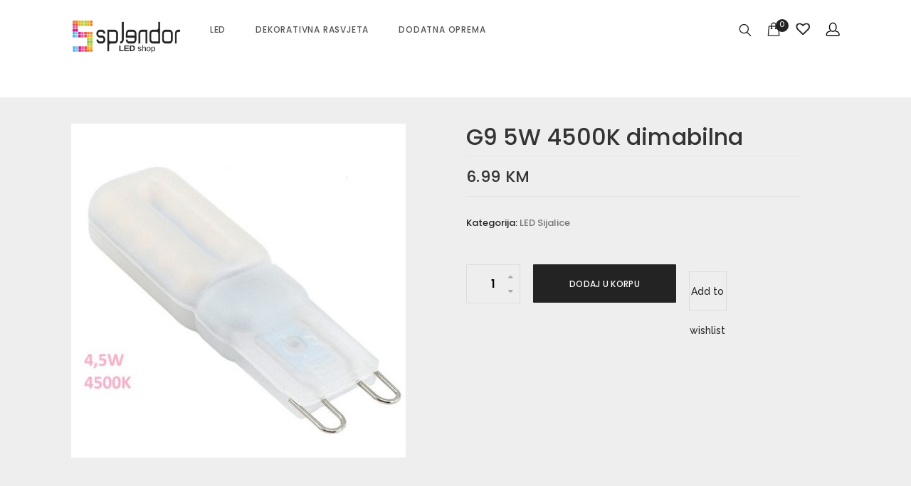

--- FILE ---
content_type: text/html; charset=UTF-8
request_url: https://ledsplendor.com/product/g9-5w-4500k-dimabilna/
body_size: 151438
content:

<!DOCTYPE html>
<html lang="bs-BA">

<head>
<meta charset="UTF-8"/>
<meta name="viewport" content="width=device-width, initial-scale=1, maximum-scale=1"/>


<meta name="msapplication-TileColor" content="#ffffff"/>
<meta name="theme-color" content="#ffffff"/>

<link rel="profile" href="http://gmpg.org/xfn/11"/>
<link rel="pingback" href="https://ledsplendor.com/xmlrpc.php"/>

				<script>document.documentElement.className = document.documentElement.className + ' yes-js js_active js'</script>
			<title>G9 5W 4500K dimabilna &#8211; Splendor</title>
<meta name='robots' content='max-image-preview:large' />
<link rel='dns-prefetch' href='//fonts.googleapis.com' />
<link rel="alternate" type="application/rss+xml" title="Splendor &raquo; novosti" href="https://ledsplendor.com/feed/" />
<link rel="alternate" type="application/rss+xml" title="Splendor &raquo;  novosti o komentarima" href="https://ledsplendor.com/comments/feed/" />
<link rel="alternate" title="oEmbed (JSON)" type="application/json+oembed" href="https://ledsplendor.com/wp-json/oembed/1.0/embed?url=https%3A%2F%2Fledsplendor.com%2Fproduct%2Fg9-5w-4500k-dimabilna%2F" />
<link rel="alternate" title="oEmbed (XML)" type="text/xml+oembed" href="https://ledsplendor.com/wp-json/oembed/1.0/embed?url=https%3A%2F%2Fledsplendor.com%2Fproduct%2Fg9-5w-4500k-dimabilna%2F&#038;format=xml" />
<style id='wp-img-auto-sizes-contain-inline-css' type='text/css'>
img:is([sizes=auto i],[sizes^="auto," i]){contain-intrinsic-size:3000px 1500px}
/*# sourceURL=wp-img-auto-sizes-contain-inline-css */
</style>
<style id='wp-emoji-styles-inline-css' type='text/css'>

	img.wp-smiley, img.emoji {
		display: inline !important;
		border: none !important;
		box-shadow: none !important;
		height: 1em !important;
		width: 1em !important;
		margin: 0 0.07em !important;
		vertical-align: -0.1em !important;
		background: none !important;
		padding: 0 !important;
	}
/*# sourceURL=wp-emoji-styles-inline-css */
</style>
<link rel='stylesheet' id='wp-block-library-css' href='https://ledsplendor.com/wp-includes/css/dist/block-library/style.min.css?ver=6.9' type='text/css' media='all' />
<link rel='stylesheet' id='wc-blocks-style-css' href='https://ledsplendor.com/wp-content/plugins/woocommerce/assets/client/blocks/wc-blocks.css?ver=wc-10.4.3' type='text/css' media='all' />
<link rel='stylesheet' id='jquery-selectBox-css' href='https://ledsplendor.com/wp-content/plugins/yith-woocommerce-wishlist/assets/css/jquery.selectBox.css?ver=1.2.0' type='text/css' media='all' />
<link rel='stylesheet' id='woocommerce_prettyPhoto_css-css' href='//ledsplendor.com/wp-content/plugins/woocommerce/assets/css/prettyPhoto.css?ver=3.1.6' type='text/css' media='all' />
<link rel='stylesheet' id='yith-wcwl-main-css' href='https://ledsplendor.com/wp-content/plugins/yith-woocommerce-wishlist/assets/css/style.css?ver=4.11.0' type='text/css' media='all' />
<style id='yith-wcwl-main-inline-css' type='text/css'>
 :root { --rounded-corners-radius: 16px; --add-to-cart-rounded-corners-radius: 16px; --color-headers-background: #F4F4F4; --feedback-duration: 3s } 
 :root { --rounded-corners-radius: 16px; --add-to-cart-rounded-corners-radius: 16px; --color-headers-background: #F4F4F4; --feedback-duration: 3s } 
 :root { --rounded-corners-radius: 16px; --add-to-cart-rounded-corners-radius: 16px; --color-headers-background: #F4F4F4; --feedback-duration: 3s } 
 :root { --rounded-corners-radius: 16px; --add-to-cart-rounded-corners-radius: 16px; --color-headers-background: #F4F4F4; --feedback-duration: 3s } 
 :root { --rounded-corners-radius: 16px; --add-to-cart-rounded-corners-radius: 16px; --color-headers-background: #F4F4F4; --feedback-duration: 3s } 
 :root { --rounded-corners-radius: 16px; --add-to-cart-rounded-corners-radius: 16px; --color-headers-background: #F4F4F4; --feedback-duration: 3s } 
 :root { --rounded-corners-radius: 16px; --add-to-cart-rounded-corners-radius: 16px; --color-headers-background: #F4F4F4; --feedback-duration: 3s } 
 :root { --rounded-corners-radius: 16px; --add-to-cart-rounded-corners-radius: 16px; --color-headers-background: #F4F4F4; --feedback-duration: 3s } 
 :root { --rounded-corners-radius: 16px; --add-to-cart-rounded-corners-radius: 16px; --color-headers-background: #F4F4F4; --feedback-duration: 3s } 
 :root { --rounded-corners-radius: 16px; --add-to-cart-rounded-corners-radius: 16px; --color-headers-background: #F4F4F4; --feedback-duration: 3s } 
 :root { --rounded-corners-radius: 16px; --add-to-cart-rounded-corners-radius: 16px; --color-headers-background: #F4F4F4; --feedback-duration: 3s } 
 :root { --rounded-corners-radius: 16px; --add-to-cart-rounded-corners-radius: 16px; --color-headers-background: #F4F4F4; --feedback-duration: 3s } 
 :root { --rounded-corners-radius: 16px; --add-to-cart-rounded-corners-radius: 16px; --color-headers-background: #F4F4F4; --feedback-duration: 3s } 
 :root { --rounded-corners-radius: 16px; --add-to-cart-rounded-corners-radius: 16px; --color-headers-background: #F4F4F4; --feedback-duration: 3s } 
 :root { --rounded-corners-radius: 16px; --add-to-cart-rounded-corners-radius: 16px; --color-headers-background: #F4F4F4; --feedback-duration: 3s } 
 :root { --rounded-corners-radius: 16px; --add-to-cart-rounded-corners-radius: 16px; --color-headers-background: #F4F4F4; --feedback-duration: 3s } 
 :root { --rounded-corners-radius: 16px; --add-to-cart-rounded-corners-radius: 16px; --color-headers-background: #F4F4F4; --feedback-duration: 3s } 
 :root { --rounded-corners-radius: 16px; --add-to-cart-rounded-corners-radius: 16px; --color-headers-background: #F4F4F4; --feedback-duration: 3s } 
 :root { --rounded-corners-radius: 16px; --add-to-cart-rounded-corners-radius: 16px; --color-headers-background: #F4F4F4; --feedback-duration: 3s } 
 :root { --rounded-corners-radius: 16px; --add-to-cart-rounded-corners-radius: 16px; --color-headers-background: #F4F4F4; --feedback-duration: 3s } 
/*# sourceURL=yith-wcwl-main-inline-css */
</style>
<style id='global-styles-inline-css' type='text/css'>
:root{--wp--preset--aspect-ratio--square: 1;--wp--preset--aspect-ratio--4-3: 4/3;--wp--preset--aspect-ratio--3-4: 3/4;--wp--preset--aspect-ratio--3-2: 3/2;--wp--preset--aspect-ratio--2-3: 2/3;--wp--preset--aspect-ratio--16-9: 16/9;--wp--preset--aspect-ratio--9-16: 9/16;--wp--preset--color--black: #000000;--wp--preset--color--cyan-bluish-gray: #abb8c3;--wp--preset--color--white: #ffffff;--wp--preset--color--pale-pink: #f78da7;--wp--preset--color--vivid-red: #cf2e2e;--wp--preset--color--luminous-vivid-orange: #ff6900;--wp--preset--color--luminous-vivid-amber: #fcb900;--wp--preset--color--light-green-cyan: #7bdcb5;--wp--preset--color--vivid-green-cyan: #00d084;--wp--preset--color--pale-cyan-blue: #8ed1fc;--wp--preset--color--vivid-cyan-blue: #0693e3;--wp--preset--color--vivid-purple: #9b51e0;--wp--preset--gradient--vivid-cyan-blue-to-vivid-purple: linear-gradient(135deg,rgb(6,147,227) 0%,rgb(155,81,224) 100%);--wp--preset--gradient--light-green-cyan-to-vivid-green-cyan: linear-gradient(135deg,rgb(122,220,180) 0%,rgb(0,208,130) 100%);--wp--preset--gradient--luminous-vivid-amber-to-luminous-vivid-orange: linear-gradient(135deg,rgb(252,185,0) 0%,rgb(255,105,0) 100%);--wp--preset--gradient--luminous-vivid-orange-to-vivid-red: linear-gradient(135deg,rgb(255,105,0) 0%,rgb(207,46,46) 100%);--wp--preset--gradient--very-light-gray-to-cyan-bluish-gray: linear-gradient(135deg,rgb(238,238,238) 0%,rgb(169,184,195) 100%);--wp--preset--gradient--cool-to-warm-spectrum: linear-gradient(135deg,rgb(74,234,220) 0%,rgb(151,120,209) 20%,rgb(207,42,186) 40%,rgb(238,44,130) 60%,rgb(251,105,98) 80%,rgb(254,248,76) 100%);--wp--preset--gradient--blush-light-purple: linear-gradient(135deg,rgb(255,206,236) 0%,rgb(152,150,240) 100%);--wp--preset--gradient--blush-bordeaux: linear-gradient(135deg,rgb(254,205,165) 0%,rgb(254,45,45) 50%,rgb(107,0,62) 100%);--wp--preset--gradient--luminous-dusk: linear-gradient(135deg,rgb(255,203,112) 0%,rgb(199,81,192) 50%,rgb(65,88,208) 100%);--wp--preset--gradient--pale-ocean: linear-gradient(135deg,rgb(255,245,203) 0%,rgb(182,227,212) 50%,rgb(51,167,181) 100%);--wp--preset--gradient--electric-grass: linear-gradient(135deg,rgb(202,248,128) 0%,rgb(113,206,126) 100%);--wp--preset--gradient--midnight: linear-gradient(135deg,rgb(2,3,129) 0%,rgb(40,116,252) 100%);--wp--preset--font-size--small: 13px;--wp--preset--font-size--medium: 20px;--wp--preset--font-size--large: 36px;--wp--preset--font-size--x-large: 42px;--wp--preset--spacing--20: 0.44rem;--wp--preset--spacing--30: 0.67rem;--wp--preset--spacing--40: 1rem;--wp--preset--spacing--50: 1.5rem;--wp--preset--spacing--60: 2.25rem;--wp--preset--spacing--70: 3.38rem;--wp--preset--spacing--80: 5.06rem;--wp--preset--shadow--natural: 6px 6px 9px rgba(0, 0, 0, 0.2);--wp--preset--shadow--deep: 12px 12px 50px rgba(0, 0, 0, 0.4);--wp--preset--shadow--sharp: 6px 6px 0px rgba(0, 0, 0, 0.2);--wp--preset--shadow--outlined: 6px 6px 0px -3px rgb(255, 255, 255), 6px 6px rgb(0, 0, 0);--wp--preset--shadow--crisp: 6px 6px 0px rgb(0, 0, 0);}:where(.is-layout-flex){gap: 0.5em;}:where(.is-layout-grid){gap: 0.5em;}body .is-layout-flex{display: flex;}.is-layout-flex{flex-wrap: wrap;align-items: center;}.is-layout-flex > :is(*, div){margin: 0;}body .is-layout-grid{display: grid;}.is-layout-grid > :is(*, div){margin: 0;}:where(.wp-block-columns.is-layout-flex){gap: 2em;}:where(.wp-block-columns.is-layout-grid){gap: 2em;}:where(.wp-block-post-template.is-layout-flex){gap: 1.25em;}:where(.wp-block-post-template.is-layout-grid){gap: 1.25em;}.has-black-color{color: var(--wp--preset--color--black) !important;}.has-cyan-bluish-gray-color{color: var(--wp--preset--color--cyan-bluish-gray) !important;}.has-white-color{color: var(--wp--preset--color--white) !important;}.has-pale-pink-color{color: var(--wp--preset--color--pale-pink) !important;}.has-vivid-red-color{color: var(--wp--preset--color--vivid-red) !important;}.has-luminous-vivid-orange-color{color: var(--wp--preset--color--luminous-vivid-orange) !important;}.has-luminous-vivid-amber-color{color: var(--wp--preset--color--luminous-vivid-amber) !important;}.has-light-green-cyan-color{color: var(--wp--preset--color--light-green-cyan) !important;}.has-vivid-green-cyan-color{color: var(--wp--preset--color--vivid-green-cyan) !important;}.has-pale-cyan-blue-color{color: var(--wp--preset--color--pale-cyan-blue) !important;}.has-vivid-cyan-blue-color{color: var(--wp--preset--color--vivid-cyan-blue) !important;}.has-vivid-purple-color{color: var(--wp--preset--color--vivid-purple) !important;}.has-black-background-color{background-color: var(--wp--preset--color--black) !important;}.has-cyan-bluish-gray-background-color{background-color: var(--wp--preset--color--cyan-bluish-gray) !important;}.has-white-background-color{background-color: var(--wp--preset--color--white) !important;}.has-pale-pink-background-color{background-color: var(--wp--preset--color--pale-pink) !important;}.has-vivid-red-background-color{background-color: var(--wp--preset--color--vivid-red) !important;}.has-luminous-vivid-orange-background-color{background-color: var(--wp--preset--color--luminous-vivid-orange) !important;}.has-luminous-vivid-amber-background-color{background-color: var(--wp--preset--color--luminous-vivid-amber) !important;}.has-light-green-cyan-background-color{background-color: var(--wp--preset--color--light-green-cyan) !important;}.has-vivid-green-cyan-background-color{background-color: var(--wp--preset--color--vivid-green-cyan) !important;}.has-pale-cyan-blue-background-color{background-color: var(--wp--preset--color--pale-cyan-blue) !important;}.has-vivid-cyan-blue-background-color{background-color: var(--wp--preset--color--vivid-cyan-blue) !important;}.has-vivid-purple-background-color{background-color: var(--wp--preset--color--vivid-purple) !important;}.has-black-border-color{border-color: var(--wp--preset--color--black) !important;}.has-cyan-bluish-gray-border-color{border-color: var(--wp--preset--color--cyan-bluish-gray) !important;}.has-white-border-color{border-color: var(--wp--preset--color--white) !important;}.has-pale-pink-border-color{border-color: var(--wp--preset--color--pale-pink) !important;}.has-vivid-red-border-color{border-color: var(--wp--preset--color--vivid-red) !important;}.has-luminous-vivid-orange-border-color{border-color: var(--wp--preset--color--luminous-vivid-orange) !important;}.has-luminous-vivid-amber-border-color{border-color: var(--wp--preset--color--luminous-vivid-amber) !important;}.has-light-green-cyan-border-color{border-color: var(--wp--preset--color--light-green-cyan) !important;}.has-vivid-green-cyan-border-color{border-color: var(--wp--preset--color--vivid-green-cyan) !important;}.has-pale-cyan-blue-border-color{border-color: var(--wp--preset--color--pale-cyan-blue) !important;}.has-vivid-cyan-blue-border-color{border-color: var(--wp--preset--color--vivid-cyan-blue) !important;}.has-vivid-purple-border-color{border-color: var(--wp--preset--color--vivid-purple) !important;}.has-vivid-cyan-blue-to-vivid-purple-gradient-background{background: var(--wp--preset--gradient--vivid-cyan-blue-to-vivid-purple) !important;}.has-light-green-cyan-to-vivid-green-cyan-gradient-background{background: var(--wp--preset--gradient--light-green-cyan-to-vivid-green-cyan) !important;}.has-luminous-vivid-amber-to-luminous-vivid-orange-gradient-background{background: var(--wp--preset--gradient--luminous-vivid-amber-to-luminous-vivid-orange) !important;}.has-luminous-vivid-orange-to-vivid-red-gradient-background{background: var(--wp--preset--gradient--luminous-vivid-orange-to-vivid-red) !important;}.has-very-light-gray-to-cyan-bluish-gray-gradient-background{background: var(--wp--preset--gradient--very-light-gray-to-cyan-bluish-gray) !important;}.has-cool-to-warm-spectrum-gradient-background{background: var(--wp--preset--gradient--cool-to-warm-spectrum) !important;}.has-blush-light-purple-gradient-background{background: var(--wp--preset--gradient--blush-light-purple) !important;}.has-blush-bordeaux-gradient-background{background: var(--wp--preset--gradient--blush-bordeaux) !important;}.has-luminous-dusk-gradient-background{background: var(--wp--preset--gradient--luminous-dusk) !important;}.has-pale-ocean-gradient-background{background: var(--wp--preset--gradient--pale-ocean) !important;}.has-electric-grass-gradient-background{background: var(--wp--preset--gradient--electric-grass) !important;}.has-midnight-gradient-background{background: var(--wp--preset--gradient--midnight) !important;}.has-small-font-size{font-size: var(--wp--preset--font-size--small) !important;}.has-medium-font-size{font-size: var(--wp--preset--font-size--medium) !important;}.has-large-font-size{font-size: var(--wp--preset--font-size--large) !important;}.has-x-large-font-size{font-size: var(--wp--preset--font-size--x-large) !important;}
/*# sourceURL=global-styles-inline-css */
</style>

<style id='classic-theme-styles-inline-css' type='text/css'>
/*! This file is auto-generated */
.wp-block-button__link{color:#fff;background-color:#32373c;border-radius:9999px;box-shadow:none;text-decoration:none;padding:calc(.667em + 2px) calc(1.333em + 2px);font-size:1.125em}.wp-block-file__button{background:#32373c;color:#fff;text-decoration:none}
/*# sourceURL=/wp-includes/css/classic-themes.min.css */
</style>
<link rel='stylesheet' id='contact-form-7-css' href='https://ledsplendor.com/wp-content/plugins/contact-form-7/includes/css/styles.css?ver=6.1.4' type='text/css' media='all' />
<link rel='stylesheet' id='woocommerce-smallscreen-css' href='https://ledsplendor.com/wp-content/plugins/woocommerce/assets/css/woocommerce-smallscreen.css?ver=10.4.3' type='text/css' media='only screen and (max-width: 768px)' />
<style id='woocommerce-inline-inline-css' type='text/css'>
.woocommerce form .form-row .required { visibility: visible; }
/*# sourceURL=woocommerce-inline-inline-css */
</style>
<link rel='stylesheet' id='wcqi-css-css' href='https://ledsplendor.com/wp-content/plugins/woocommerce-quantity-increment/assets/css/wc-quantity-increment.css?ver=6.9' type='text/css' media='all' />
<link rel='stylesheet' id='font-awesome-css' href='https://ledsplendor.com/wp-content/themes/seese/inc/theme-options/cs-framework/assets/css/font-awesome.min.css?ver=6.9' type='text/css' media='all' />
<style id='font-awesome-inline-css' type='text/css'>
[data-font="FontAwesome"]:before {font-family: 'FontAwesome' !important;content: attr(data-icon) !important;speak: none !important;font-weight: normal !important;font-variant: normal !important;text-transform: none !important;line-height: 1 !important;font-style: normal !important;-webkit-font-smoothing: antialiased !important;-moz-osx-font-smoothing: grayscale !important;}
/*# sourceURL=font-awesome-inline-css */
</style>
<link rel='stylesheet' id='bootstrap-css-css' href='https://ledsplendor.com/wp-content/themes/seese/assets/css/bootstrap.min.css?ver=4.5.3' type='text/css' media='all' />
<link rel='stylesheet' id='seese-own-loader-css' href='https://ledsplendor.com/wp-content/themes/seese/assets/css/loaders.css?ver=0.9.9' type='text/css' media='all' />
<link rel='stylesheet' id='seese-own-carousel-css' href='https://ledsplendor.com/wp-content/themes/seese/assets/css/owl.carousel.min.css?ver=2.4' type='text/css' media='all' />
<link rel='stylesheet' id='seese-own-slider-css' href='https://ledsplendor.com/wp-content/themes/seese/assets/css/slick-slider.min.css?ver=1.6' type='text/css' media='all' />
<link rel='stylesheet' id='seese-own-popup-css' href='https://ledsplendor.com/wp-content/themes/seese/assets/css/magnific-popup.min.css?ver=0.9.9' type='text/css' media='all' />
<link rel='stylesheet' id='seese-own-scrollbar-css' href='https://ledsplendor.com/wp-content/themes/seese/assets/css/mcustom-scrollbar.min.css?ver=3.1.5' type='text/css' media='all' />
<link rel='stylesheet' id='seese-own-animate-css' href='https://ledsplendor.com/wp-content/themes/seese/assets/css/animate.css?ver=1.0.0' type='text/css' media='all' />
<link rel='stylesheet' id='seese-menu-styles-css' href='https://ledsplendor.com/wp-content/themes/seese/assets/css/menu.css?ver=3.0.0' type='text/css' media='all' />
<link rel='stylesheet' id='seese-styles-css' href='https://ledsplendor.com/wp-content/themes/seese/assets/css/styles.css?ver=3.0.0' type='text/css' media='all' />
<link rel='stylesheet' id='seese-woocommerce-css' href='https://ledsplendor.com/wp-content/themes/seese/inc/plugins/woocommerce/woocommerce.css?ver=3.0.0' type='text/css' media='all' />
<link rel='stylesheet' id='seese-woocommerce-responsive-css' href='https://ledsplendor.com/wp-content/themes/seese/inc/plugins/woocommerce/woocommerce-responsive.css?ver=3.0.0' type='text/css' media='all' />
<link rel='stylesheet' id='seese-responsive-css' href='https://ledsplendor.com/wp-content/themes/seese/assets/css/responsive.css?ver=3.0.0' type='text/css' media='all' />
<link rel='stylesheet' id='seese-google-fonts-css' href='//fonts.googleapis.com/css?family=Raleway%3A400%2C500%2C600%7CArial%3A400%2C500%2C600%7CPoppins%3A400%2C500%2C600%7CLora%3A400%2C500%2C600%7CLato%3A400%2C500%2C600&#038;subset=latin' type='text/css' media='all' />
<link rel='stylesheet' id='seese_framework_child-css' href='https://ledsplendor.com/wp-content/themes/seese-child/style.css?ver=6.9' type='text/css' media='all' />
<link rel='stylesheet' id='wp-pagenavi-css' href='https://ledsplendor.com/wp-content/plugins/wp-pagenavi/pagenavi-css.css?ver=2.70' type='text/css' media='all' />
<link rel='stylesheet' id='seese-child-style-css' href='https://ledsplendor.com/wp-content/themes/seese-child/style.css' type='text/css' media='all' />
<script type="text/javascript" src="https://ledsplendor.com/wp-includes/js/jquery/jquery.min.js?ver=3.7.1" id="jquery-core-js"></script>
<script type="text/javascript" src="https://ledsplendor.com/wp-includes/js/jquery/jquery-migrate.min.js?ver=3.4.1" id="jquery-migrate-js"></script>
<script type="text/javascript" src="https://ledsplendor.com/wp-content/plugins/woocommerce/assets/js/jquery-blockui/jquery.blockUI.min.js?ver=2.7.0-wc.10.4.3" id="wc-jquery-blockui-js" data-wp-strategy="defer"></script>
<script type="text/javascript" id="wc-add-to-cart-js-extra">
/* <![CDATA[ */
var wc_add_to_cart_params = {"ajax_url":"/wp-admin/admin-ajax.php","wc_ajax_url":"/?wc-ajax=%%endpoint%%","i18n_view_cart":"Vidi korpu","cart_url":"https://ledsplendor.com/cart/","is_cart":"","cart_redirect_after_add":"yes"};
//# sourceURL=wc-add-to-cart-js-extra
/* ]]> */
</script>
<script type="text/javascript" src="https://ledsplendor.com/wp-content/plugins/woocommerce/assets/js/frontend/add-to-cart.min.js?ver=10.4.3" id="wc-add-to-cart-js" data-wp-strategy="defer"></script>
<script type="text/javascript" id="wc-single-product-js-extra">
/* <![CDATA[ */
var wc_single_product_params = {"i18n_required_rating_text":"Molimo odaberite svoju ocjenu","i18n_rating_options":["1 of 5 stars","2 of 5 stars","3 of 5 stars","4 of 5 stars","5 of 5 stars"],"i18n_product_gallery_trigger_text":"View full-screen image gallery","review_rating_required":"yes","flexslider":{"rtl":false,"animation":"slide","smoothHeight":true,"directionNav":false,"controlNav":"thumbnails","slideshow":false,"animationSpeed":500,"animationLoop":false,"allowOneSlide":false},"zoom_enabled":"","zoom_options":[],"photoswipe_enabled":"","photoswipe_options":{"shareEl":false,"closeOnScroll":false,"history":false,"hideAnimationDuration":0,"showAnimationDuration":0},"flexslider_enabled":""};
//# sourceURL=wc-single-product-js-extra
/* ]]> */
</script>
<script type="text/javascript" src="https://ledsplendor.com/wp-content/plugins/woocommerce/assets/js/frontend/single-product.min.js?ver=10.4.3" id="wc-single-product-js" defer="defer" data-wp-strategy="defer"></script>
<script type="text/javascript" src="https://ledsplendor.com/wp-content/plugins/woocommerce/assets/js/js-cookie/js.cookie.min.js?ver=2.1.4-wc.10.4.3" id="wc-js-cookie-js" defer="defer" data-wp-strategy="defer"></script>
<script type="text/javascript" id="woocommerce-js-extra">
/* <![CDATA[ */
var woocommerce_params = {"ajax_url":"/wp-admin/admin-ajax.php","wc_ajax_url":"/?wc-ajax=%%endpoint%%","i18n_password_show":"Show password","i18n_password_hide":"Hide password"};
//# sourceURL=woocommerce-js-extra
/* ]]> */
</script>
<script type="text/javascript" src="https://ledsplendor.com/wp-content/plugins/woocommerce/assets/js/frontend/woocommerce.min.js?ver=10.4.3" id="woocommerce-js" defer="defer" data-wp-strategy="defer"></script>
<script type="text/javascript" src="https://ledsplendor.com/wp-content/plugins/woocommerce-quantity-increment/assets/js/wc-quantity-increment.min.js?ver=6.9" id="wcqi-js-js"></script>
<script type="text/javascript" src="https://ledsplendor.com/wp-content/plugins/js_composer/assets/js/vendors/woocommerce-add-to-cart.js?ver=7.0" id="vc_woocommerce-add-to-cart-js-js"></script>
<script type="text/javascript" src="https://ledsplendor.com/wp-content/plugins/woocommerce-quantity-increment/assets/js/lib/number-polyfill.min.js?ver=6.9" id="wcqi-number-polyfill-js"></script>
<script type="text/javascript" src="https://ledsplendor.com/wp-content/themes/seese/assets/js/unveil-lazyload.js?ver=1.0.0" id="seese-lazyload-js"></script>
<script></script><link rel="https://api.w.org/" href="https://ledsplendor.com/wp-json/" /><link rel="alternate" title="JSON" type="application/json" href="https://ledsplendor.com/wp-json/wp/v2/product/12407" /><link rel="EditURI" type="application/rsd+xml" title="RSD" href="https://ledsplendor.com/xmlrpc.php?rsd" />
<meta name="generator" content="WordPress 6.9" />
<meta name="generator" content="WooCommerce 10.4.3" />
<link rel="canonical" href="https://ledsplendor.com/product/g9-5w-4500k-dimabilna/" />
<link rel='shortlink' href='https://ledsplendor.com/?p=12407' />
	<noscript><style>.woocommerce-product-gallery{ opacity: 1 !important; }</style></noscript>
	<style type="text/css">.recentcomments a{display:inline !important;padding:0 !important;margin:0 !important;}</style><meta name="generator" content="Powered by WPBakery Page Builder - drag and drop page builder for WordPress."/>
<link rel="icon" href="https://ledsplendor.com/wp-content/uploads/2016/11/favicon-52x50.png" sizes="32x32" />
<link rel="icon" href="https://ledsplendor.com/wp-content/uploads/2016/11/favicon.png" sizes="192x192" />
<link rel="apple-touch-icon" href="https://ledsplendor.com/wp-content/uploads/2016/11/favicon.png" />
<meta name="msapplication-TileImage" content="https://ledsplendor.com/wp-content/uploads/2016/11/favicon.png" />
<noscript><style> .wpb_animate_when_almost_visible { opacity: 1; }</style></noscript><link rel='stylesheet' id='seese-default-style-css' href='https://ledsplendor.com/wp-content/themes/seese/style.css?ver=6.9' type='text/css' media='all' />
<style id='seese-default-style-inline-css' type='text/css'>
.no-class {}.seese-title-bg-outer {position:relative; background-repeat:no-repeat;background-position:center top;background-size:cover;}.no-class {}.seese-title-bg-outer::before {content:"";position:absolute;top:0;left:0;width:100%;height:100%;background-color:;}.no-class {}.seese-title-bg-inner {position:relative; background-repeat:no-repeat;background-position:center top;background-size:cover;}.no-class {}.seese-background-outer {position:relative; background-repeat:no-repeat;background-position:center top;background-size:cover;background-color:#ffffff;}.no-class {}.seese-background-inner {position:relative; background-repeat:no-repeat;background-position:center top;background-size:cover;background-color:#ffffff;}.no-class {}.seese-footer {position:relative; background-repeat:no-repeat;background-position:center top;background-size:cover;}.no-class {}body.page-id- {}.no-class {}@media (max-width:767px) {.seese-mainmenu {display:none;}.slicknav_menu {display:block;}.slicknav_menu .nav.navbar-nav {display:block;}.navbar {min-height:inherit;}.seese-navicon {padding-top:14px;padding-bottom:13px;}.sub-menu.row {margin:0 !important;display:block;}.seese-fixed-header .scrolling.seese-header .seese-topright,.seese-topright {padding-right:50px;}}.no-class {}.seese-preloader-mask {background-color:#FFFFFF;height:100%;position:fixed;width:100%;z-index:100000;top:0;right:0;bottom:0;left:0;line-height:0px;}#seese-preloader-wrap {display:table;margin:0 auto;top:50%;transform:translateY(-50%);-webkit-transform:translateY(-50%);-moz-transform:translateY(-50%);position:relative;line-height:0px;}.seese-preloader-html. > div {background-color:;color:;}body, .woocommerce .seese_single_product_excerpt p,#tab-description p,.woocommerce-Reviews .description p{font-family:"Raleway", Arial, sans-serif;font-size:14px;line-height:1.42857143;font-style:normal;}.seese-header .seese-logo a{font-family:"Arial", Arial, sans-serif;font-size:28px;line-height:23px;font-style:normal;}.seese-mainmenu ul li a, #seese-mobilemenu .slicknav_nav li a{font-family:"Poppins", Arial, sans-serif;font-size:12px;font-style:normal;}#seese-mobilemenu .slicknav_nav li a.seese-title-menu,.seese-mainmenu ul li a.seese-title-menu,.seese-mainmenu ul li.seese-megamenu > ul > li > a:link,.seese-mainmenu ul li.seese-megamenu > ul > li > a:active,.seese-mainmenu ul li.seese-megamenu > ul > li > a:visited{font-family:"Poppins", Arial, sans-serif;font-size:13px;font-style:normal;}.woocommerce .variations label,.woocommerce p.woocommerce-result-count,.seese-single-team .seese-team-member-name,.woocommerce p.stock.out-of-stock,.seese-load-more-controls.seese-btn-mode .seese-btn,.woocommerce .group_table td del .woocommerce-Price-amount,.woocommerce .group_table td.label a,.woocommerce table.shop_table_responsive tr td:before, .woocommerce-page table.shop_table_responsive tr td:before,.seese-single-product-share .container > a,.woocommerce-Tabs-panel .comment_container .meta strong,.seese-product-summary-col .entry-summary ins .woocommerce-Price-amount,h1, h2, h3, h4, h5, h6,.seese-aside h2,.seese-aside .widget_shopping_cart_content .buttons a,.seese-specialPage a,.seese-gototop a,.modal-content input[type="search"],.seese-filterTabs li a,.seese-footer .widget_nav_menu li a,.seese-contentCol h1, .seese-contentCol h2, .seese-contentCol h3, .seese-contentCol h4, .seese-contentCol h5, .seese-contentCol h6,.seese-contentCol .seese-publish li a,.single .seese-article strong,.seese-sharebar .sharebox a,.seese-author .author-content a,.seese-author .author-content label,.seese-commentbox h3.comment-reply-title,.seese-commentbox h3.comments-title,.seese-readmore a,.seese-sidebar h2.widget-title,.seese-team-box .seese-team-info .seese-lift-up .member-name a,.seese-team-box .seese-team-info .seese-lift-up .member-name,.seese-testi-name a,.seese-testi-name,.woocommerce-checkout .checkout_coupon .form-row-last input[type="submit"],.woocommerce-checkout .login input[type="submit"],.woocommerce table strong,.woocommerce table th,.woocommerce-checkout-review-order-table strong,.woocommerce-checkout-review-order-table th,.cart-empty,.woocommerce-message,.woocommerce ul.products li a.added_to_cart.wc-forward,.woocommerce ul.products li a.button,.seese-dropcap,.seese-form-order-filter select,.seese-content-area .seese-result-count p,.page-numbers a,.page-numbers span.current,.wp-pagenavi span.current,.wp-pagenavi a,.seese-product-summary-col .entry-summary .woocommerce-Price-amount.amount{font-family:"Poppins", Arial, sans-serif;font-style:normal;}.slick-slider .seese-prslr-content .seese-prslr-price,.seese-product-summary-col .product_meta span,.seese-sidebar .seese-recent-blog .boxright label,.seese-sidebar .tagcloud a,.seese-sidebar th,.seese-sidebar td,.seese-testi-name:before,.seese-testi-name:after,.woocommerce textarea,.woocommerce input[type="tel"],.woocommerce input[type="text"],.woocommerce input[type="password"],.woocommerce input[type="email"],.woocommerce input[type="url"],.woocommerce .select2-container .select2-choice,.woocommerce-checkout .checkout_coupon input[type="text"],.woocommerce-checkout .login input[type="password"],.woocommerce-checkout .login input[type="text"],.track_order input[type="text"],.woocommerce-ResetPassword input[type="text"],.seese-containerWrap #seese-woo-register-wrap input[type="email"],.seese-containerWrap #seese-woo-login-wrap input[type="url"],.seese-containerWrap #seese-woo-login-wrap textarea,.seese-containerWrap #seese-woo-login-wrap input[type="email"],.seese-containerWrap #seese-woo-login-wrap input[type="search"],.seese-containerWrap #seese-woo-login-wrap input[type="text"],.seese-containerWrap #seese-woo-login-wrap input[type="password"],.woocommerce-checkout .woocommerce-info,#ship-to-different-address .checkbox,#ship-to-different-address .input-checkbox,.woocommerce-checkout-payment label{font-family:"Poppins", Arial, sans-serif;font-style:normal;}.seese-sidebar h2.widget-title a,.up-sells.products h2,.related.products h2,.woocommerce p.cart-empty,#review_form h3.comment-reply-title,.wc-tabs-wrapper .wc-tabs li a,.seese-product-summary-col .quantity input,.seese-contentCol h1.product_title,button,.button,.vc_btn3-container a.vc_general,.seese-blog-pagination a,.seese-btn,input[type="submit"],input[type="button"],.seese-filterOptions h3,.wpcf7-form input[type="submit"],.seese-cntr-box .cntr-value,.seese-cntr-box .cntr-title,.slick-slider .seese-prslr-content .seese-prslr-shopNow-title a{font-family:"Poppins", Arial, sans-serif;font-style:normal;}.seese-bottomboxes h4,.seese-contentCol strong,.seese-contentCol h1.post-heading,.seese-title-area .page-title,.track_order h2,.seese-containerWrap #seese-woo-register-wrap h2,.seese-containerWrap #seese-woo-login-wrap h2,.woocommerce-checkout .checkout_coupon input[type="submit"],.woocommerce-checkout .login input[type="submit"],.track_order input[type="submit"],.woocommerce-ResetPassword input[type="submit"],.seese-containerWrap #seese-woo-register-wrap .seese-btn#seese-show-login-button,.seese-containerWrap #seese-woo-register-wrap input[type="submit"],.seese-containerWrap #seese-woo-login-wrap .seese-btn,.seese-containerWrap #seese-woo-login-wrap input[type="submit"],.form-row.place-order input[type="submit"]{font-family:"Poppins", Arial, sans-serif;font-style:normal;}.slick-slider .seese-prslr-content .seese-prslr-title,.woocommerce td, .woocommerce th, .woocommerce-checkout-review-order-table td, .woocommerce-checkout-review-order-table th,.seese-filterOptions li span,.price_slider_amount .price_label,.woocommerce ul.products li.product-category h3,.seese-custom-badge,.seese-product-image-col .onsale,.woocommerce ul.products li span.onsale,.seese-product-summary-col .entry-summary del .woocommerce-Price-amount,.woocommerce div.product .woocommerce-product-rating a,.seese-cat-masonry .seese-cat-masonry-text .seese-cat-masonry-name,.seese-aside .product_list_widget li a,.seese-aside .product_list_widget li .quantity,.seese-aside .widget_shopping_cart_content .total,.seese-aside .widget_shopping_cart_content .total strong,.seese-filterOptions li a,.seese-copyright,.seese-sidebar .comment-publish label,.wpcf7-form select,.wpcf7-form input,.wpcf7-form textarea,input[type="date"],input[type="tel"],input[type="number"],.woocommerce .select2-container .select2-choice,input[type="password"],select,input[type="url"],textarea,input[type="email"],input[type="search"],input[type="text"],.tagbox .taglist a,.seese-pagination a .seese-label,.seese-pagination a .post-name,.breadcrumbs li,.wp-pagenavi span.pages,.seese-sidebar,.seese-sidebar li,.seese-sidebar li a,.seese-sidebar .widget_categories li a,.seese-sidebar .seese-recent-blog .boxright h4 a,.seese-sidebar table,.woocommerce ul.products .seese-product-cnt .price,.woocommerce ul.products .seese-product-cnt h3,.woocommerce p,.woocommerce-checkout .checkout_coupon p,.woocommerce-checkout .login p,.track_order p,.woocommerce-ResetPassword p,.seese-containerWrap #seese-woo-register-wrap form.register p,.seese-containerWrap #seese-woo-login-wrap form.login p,.woocommerce label,.woocommerce-checkout .checkout_coupon label,.woocommerce-checkout .login label,.track_order label,.woocommerce-ResetPassword label,.seese-containerWrap #seese-woo-register-wrap form.register label,.seese-containerWrap #seese-woo-login-wrap form.login label,.seese-containerWrap #seese-woo-login-wrap form.login .woocommerce-LostPassword a,.seese-containerWrap .seese-login-form-divider span,.woocommerce ul.products .seese-product-cnt .price,.woocommerce ul.products .seese-product-cnt h3,.seese-catslr-box .seese-catslr-text .seese-catslr-name,.seese-catdt-box .seese-catdt-text .seese-catdt-name{font-family:"Poppins", Arial, sans-serif;font-style:normal;}.seese-single-team .seese-team-member-job,.woocommerce-Tabs-panel .comment_container .meta time,.seese-cat-masonry .seese-cat-masonry-text .seese-cat-masonry-desc,.seese-bottomboxes .subtitle,blockquote,.seese-contentCol .seese-publish li,.comment-wrapper .comments-date,.seese-commentbox .date,.comment-wrapper .comments-date .comments-reply a,.seese-sidebar .comment-publish span,.seese-cntr-box .cntr-details,.seese-team-box .seese-team-info .seese-lift-up .member-job,.seese-team-box .seese-team-text em,.seese-testi-pro a,.seese-testi-pro,address,.woocommerce ul.products li .seese-product-cnt .seese-posted-in-cats .seese-single-cat a,.woocommerce ul.products li .seese-product-cnt .seese-posted-in-cats .seese-single-cat a,.slick-slider .seese-prslr-content .seese-prslr-desc,.seese-catslr-box .seese-catslr-text .seese-catslr-desc,.seese-catdt-box .seese-catdt-text .seese-catdt-desc{font-family:"Lora", Arial, sans-serif;font-style:italic;}.your-custom-class{font-family:"Lato", Arial, sans-serif;font-style:normal;}
/*# sourceURL=seese-default-style-inline-css */
</style>
</head>
  <body class="wp-singular product-template-default single single-product postid-12407 wp-theme-seese wp-child-theme-seese-child theme-seese woocommerce woocommerce-page woocommerce-no-js wpb-js-composer js-comp-ver-7.0 vc_responsive">

	  <div class="seese-aside" id="seese-aside"><h2>Korpa</h2><div class="widget_shopping_cart_content">

	<p class="woocommerce-mini-cart__empty-message">Nema proizvoda u korpi</p>


</div></div>		    <div class="modal fade bs-example-modal-lg" id="seese-search-modal" tabindex="-1" role="dialog" aria-labelledby="myLargeModalLabel">
			    <div class="modal-dialog modal-lg" role="document">
			      <div class="modal-content">
		          <form method="get" action="https://ledsplendor.com/" class="searchform woocommerce-product-search" >
		            <input type="search" name="s" id="seese-prs" placeholder="Pretraga..." />
		            <input type="hidden" name="post_type" value="product" />
		          </form>
			      </div>
			    </div>
		      <button type="button" data-dismiss="modal"></button>
		    </div>
		  
    <!-- Seese Wrap Start -->
    <div id="seese-wrap" class="seese-fixed-header">

	    	      <header class="seese-header" style="">
	        
<!-- Menubar Starts -->
<div class="seese-menubar" style="">
  <div class="container ">
    <div class="row">

      <div class="seese-logo col-lg-2 col-md-2 col-sm-6 col-6 site-logo" style="padding-bottom:30px;max-width:200px;">
        <a href="https://ledsplendor.com/">
          <img src="https://ledsplendor.com/wp-content/uploads/2020/05/logo.png" alt="Splendor" class="default-logo" />        </a>
      </div>

      <div class="seese-mainmenu col-lg-8 col-md-8 col-sm-8 col-6 site-menu">
        <ul id="seese-menu" class="main-navigation"><li id="menu-item-12064" class="menu-item menu-item-type-custom menu-item-object-custom menu-item-has-children menu-item-12064 seese-dropdown-menu"><a  href="http://*">LED</a>
<ul class="sub-menu row row-eq-height">
	<li id="menu-item-12070" class="menu-item menu-item-type-taxonomy menu-item-object-product_cat current-product-ancestor current-menu-parent current-product-parent menu-item-12070 seese-megamenu-show-title"><a  href="https://ledsplendor.com/product-category/led-sijalice/">LED Sijalice</a></li>
	<li id="menu-item-12071" class="menu-item menu-item-type-taxonomy menu-item-object-product_cat menu-item-12071 seese-megamenu-show-title"><a  href="https://ledsplendor.com/product-category/led-trake-oprema/">LED trake &#038; Oprema</a></li>
	<li id="menu-item-12072" class="menu-item menu-item-type-taxonomy menu-item-object-product_cat menu-item-12072 seese-megamenu-show-title"><a  href="https://ledsplendor.com/product-category/led-reflektori/">LED Reflektori</a></li>
	<li id="menu-item-12961" class="menu-item menu-item-type-taxonomy menu-item-object-product_cat menu-item-12961 seese-megamenu-show-title"><a  href="https://ledsplendor.com/product-category/led-moduli/">LED moduli</a></li>
	<li id="menu-item-12101" class="menu-item menu-item-type-taxonomy menu-item-object-product_cat menu-item-12101 seese-megamenu-show-title"><a  href="https://ledsplendor.com/product-category/industrijska-rasvjeta/">Industrijska rasvjeta</a></li>
	<li id="menu-item-12102" class="menu-item menu-item-type-taxonomy menu-item-object-product_cat menu-item-12102 seese-megamenu-show-title"><a  href="https://ledsplendor.com/product-category/solarna-rasvjeta/">Solarna rasvjeta</a></li>
</ul>
</li>
<li id="menu-item-12077" class="menu-item menu-item-type-custom menu-item-object-custom menu-item-has-children menu-item-12077 seese-dropdown-menu"><a  href="http://*">Dekorativna rasvjeta</a>
<ul class="sub-menu row row-eq-height">
	<li id="menu-item-12103" class="menu-item menu-item-type-taxonomy menu-item-object-product_cat menu-item-12103 seese-megamenu-show-title"><a  href="https://ledsplendor.com/product-category/digitalna-rasvjeta/">Digitalna rasvjeta</a></li>
	<li id="menu-item-12105" class="menu-item menu-item-type-taxonomy menu-item-object-product_cat menu-item-12105 seese-megamenu-show-title"><a  href="https://ledsplendor.com/product-category/lusteri/">LED Lusteri</a></li>
	<li id="menu-item-13253" class="menu-item menu-item-type-taxonomy menu-item-object-product_cat menu-item-13253 seese-megamenu-show-title"><a  href="https://ledsplendor.com/product-category/novogodisnji-motivi-i-dekoracije/">Novogodišnji motivi i dekoracije</a></li>
	<li id="menu-item-12106" class="menu-item menu-item-type-taxonomy menu-item-object-product_cat menu-item-12106 seese-megamenu-show-title"><a  href="https://ledsplendor.com/product-category/novogodisnja-rasvjeta/">Novogodišnja rasvjeta</a></li>
	<li id="menu-item-12107" class="menu-item menu-item-type-taxonomy menu-item-object-product_cat menu-item-12107 seese-megamenu-show-title"><a  href="https://ledsplendor.com/product-category/vrtna-rasvjeta/">Vrtna rasvjeta</a></li>
	<li id="menu-item-12108" class="menu-item menu-item-type-taxonomy menu-item-object-product_cat menu-item-12108 seese-megamenu-show-title"><a  href="https://ledsplendor.com/product-category/zvjezdano-nebo/">Zvjezdano nebo</a></li>
</ul>
</li>
<li id="menu-item-12078" class="menu-item menu-item-type-custom menu-item-object-custom menu-item-has-children menu-item-12078 seese-dropdown-menu"><a  href="http://*">Dodatna oprema</a>
<ul class="sub-menu row row-eq-height">
	<li id="menu-item-12109" class="menu-item menu-item-type-taxonomy menu-item-object-product_cat menu-item-12109 seese-megamenu-show-title"><a  href="https://ledsplendor.com/product-category/alu-profili/">Alu profili</a></li>
	<li id="menu-item-12111" class="menu-item menu-item-type-taxonomy menu-item-object-product_cat menu-item-12111 seese-megamenu-show-title"><a  href="https://ledsplendor.com/product-category/senzori/">Senzori</a></li>
	<li id="menu-item-12962" class="menu-item menu-item-type-taxonomy menu-item-object-product_cat menu-item-12962 seese-megamenu-show-title"><a  href="https://ledsplendor.com/product-category/transformatori/">Transformatori</a></li>
	<li id="menu-item-12963" class="menu-item menu-item-type-taxonomy menu-item-object-product_cat menu-item-12963 seese-megamenu-show-title"><a  href="https://ledsplendor.com/product-category/ostala-oprema/">Ostala oprema</a></li>
</ul>
</li>
</ul>      </div>

      <div class="seese-topright col-lg-2 col-md-2 col-sm-6 col-6 site-header-icon" id="seese-topright">
        <ul>
          <li>
                <a data-toggle="modal" data-target="#seese-search-modal"><img src="https://ledsplendor.com/wp-content/themes/seese/assets/images/search_icon.png" alt="search_icon" width="18" height="18" /></a>
              </li><li>
                <a href="javascript:void(0);" id="seese-cart-trigger">
                                      <span class="seese-cart-count">0</span>
                                    <img src="https://ledsplendor.com/wp-content/themes/seese/assets/images/cart_icon.png" alt="cart_icon" width="18" height="20" />
                </a>
              </li><li>
                <a href="https://ledsplendor.com/wishlist/"><img src="https://ledsplendor.com/wp-content/themes/seese/assets/images/heart_icon.png" alt="heart_icon" width="20" height="20" /></a>
              </li><li>
                <a href="https://ledsplendor.com/my-account/"><img src="https://ledsplendor.com/wp-content/themes/seese/assets/images/user_icon.png" alt="user_icon" width="20" height="20" /></a>
              </li>                  </ul>
      </div>

    </div>
  </div><div class="container" id="seese-mobilemenu"></div>
</div>
<!-- Menubar End -->	      </header>
	    
	    <!-- Seese Wrapper Start -->
	    <div class="seese-wrapper">
		    
<!-- ContainerWrap Start-->
<div class="seese-containerWrap seese-extra-width" >
  <div class="seese-background seese-background-outer">
    <div class="container">
      <div class="seese-background-inner  seese-container-inner" style="">

        
        <div class="row seese-shop-default-content">
          
          <!-- Content Area Start-->
          <div class="col-lg-12 col-md-12 col-sm-12 col-xs-12 seese-no-sidebar seese-contentCol">
            <div class="row seese-content-area">
              <div class="col-lg-12 col-md-12 col-sm-12 col-xs-12">

                
                <div class="woo-content ">
                  <div class="woocommerce-notices-wrapper"></div><div id="product-12407" class="product type-product post-12407 status-publish first instock product_cat-led-sijalice has-post-thumbnail shipping-taxable purchasable product-type-simple">

    <!-- Custom Changes Starts -->
  <div class="seese-single-product-showcase">

      
        <div class="container">
            <div class="row">

                <div class="seese-product-image-col col-lg-6 col-md-6 col-xs-12">
                <!-- Custom Changes Ends -->
                    <div class="woocommerce-product-gallery woocommerce-product-gallery--with-images woocommerce-product-gallery--columns-4 images" data-columns="4" style="opacity: 0; transition: opacity .25s ease-in-out;">
	<div class="woocommerce-product-gallery__wrapper">
		<div data-thumb="https://ledsplendor.com/wp-content/uploads/2020/05/101-100x100.jpg" data-thumb-alt="G9 5W 4500K dimabilna" data-thumb-srcset="https://ledsplendor.com/wp-content/uploads/2020/05/101-100x100.jpg 100w, https://ledsplendor.com/wp-content/uploads/2020/05/101-300x300.jpg 300w, https://ledsplendor.com/wp-content/uploads/2020/05/101-150x150.jpg 150w, https://ledsplendor.com/wp-content/uploads/2020/05/101-470x470.jpg 470w, https://ledsplendor.com/wp-content/uploads/2020/05/101-64x64.jpg 64w, https://ledsplendor.com/wp-content/uploads/2020/05/101.jpg 500w"  data-thumb-sizes="(max-width: 100px) 100vw, 100px" class="woocommerce-product-gallery__image"><a href="https://ledsplendor.com/wp-content/uploads/2020/05/101.jpg"><img width="470" height="470" src="https://ledsplendor.com/wp-content/uploads/2020/05/101-470x470.jpg" class="wp-post-image" alt="G9 5W 4500K dimabilna" data-caption="" data-src="https://ledsplendor.com/wp-content/uploads/2020/05/101.jpg" data-large_image="https://ledsplendor.com/wp-content/uploads/2020/05/101.jpg" data-large_image_width="500" data-large_image_height="500" decoding="async" fetchpriority="high" srcset="https://ledsplendor.com/wp-content/uploads/2020/05/101-470x470.jpg 470w, https://ledsplendor.com/wp-content/uploads/2020/05/101-300x300.jpg 300w, https://ledsplendor.com/wp-content/uploads/2020/05/101-150x150.jpg 150w, https://ledsplendor.com/wp-content/uploads/2020/05/101-100x100.jpg 100w, https://ledsplendor.com/wp-content/uploads/2020/05/101-64x64.jpg 64w, https://ledsplendor.com/wp-content/uploads/2020/05/101.jpg 500w" sizes="(max-width: 470px) 100vw, 470px" /></a></div>	</div>
</div>
                <!-- Custom Changes Starts -->
                </div>

                <div class="seese-product-summary-col col-lg-6 col-md-6 col-xs-12">
                    <div class="summary entry-summary">
                <!-- Custom Changes Ends -->
                    <h1 class="product_title entry-title">G9 5W 4500K dimabilna</h1><p class="price"><span class="woocommerce-Price-amount amount"><bdi>6.99&nbsp;<span class="woocommerce-Price-currencySymbol">KM</span></bdi></span></p>
<div class="seese_single_product_excerpt"></div><div class="product_meta">

	
	
	<span class="posted_in">Kategorija: <a href="https://ledsplendor.com/product-category/led-sijalice/" rel="tag">LED Sijalice</a></span>
	
	
</div>

<div
	class="yith-wcwl-add-to-wishlist add-to-wishlist-12407 yith-wcwl-add-to-wishlist--link-style yith-wcwl-add-to-wishlist--single wishlist-fragment on-first-load"
	data-fragment-ref="12407"
	data-fragment-options="{&quot;base_url&quot;:&quot;&quot;,&quot;product_id&quot;:12407,&quot;parent_product_id&quot;:0,&quot;product_type&quot;:&quot;simple&quot;,&quot;is_single&quot;:true,&quot;in_default_wishlist&quot;:false,&quot;show_view&quot;:true,&quot;browse_wishlist_text&quot;:&quot;Browse wishlist&quot;,&quot;already_in_wishslist_text&quot;:&quot;The product is already in your wishlist!&quot;,&quot;product_added_text&quot;:&quot;Product added!&quot;,&quot;available_multi_wishlist&quot;:false,&quot;disable_wishlist&quot;:false,&quot;show_count&quot;:false,&quot;ajax_loading&quot;:false,&quot;loop_position&quot;:&quot;after_add_to_cart&quot;,&quot;item&quot;:&quot;add_to_wishlist&quot;}"
>
			
			<!-- ADD TO WISHLIST -->
			
<div class="yith-wcwl-add-button">
		<a
		href="?add_to_wishlist=12407&#038;_wpnonce=f7d34fa4d3"
		class="add_to_wishlist single_add_to_wishlist"
		data-product-id="12407"
		data-product-type="simple"
		data-original-product-id="0"
		data-title="Add to wishlist"
		rel="nofollow"
	>
		<svg id="yith-wcwl-icon-heart-outline" class="yith-wcwl-icon-svg" fill="none" stroke-width="1.5" stroke="currentColor" viewBox="0 0 24 24" xmlns="http://www.w3.org/2000/svg">
  <path stroke-linecap="round" stroke-linejoin="round" d="M21 8.25c0-2.485-2.099-4.5-4.688-4.5-1.935 0-3.597 1.126-4.312 2.733-.715-1.607-2.377-2.733-4.313-2.733C5.1 3.75 3 5.765 3 8.25c0 7.22 9 12 9 12s9-4.78 9-12Z"></path>
</svg>		<span>Add to wishlist</span>
	</a>
</div>

			<!-- COUNT TEXT -->
			
			</div>

	
	<form class="cart" action="https://ledsplendor.com/product/g9-5w-4500k-dimabilna/" method="post" enctype='multipart/form-data'>
		
		<div class="quantity">
		<label class="screen-reader-text" for="quantity_69705059e6480">G9 5W 4500K dimabilna količina</label>
	<input
		type="number"
				id="quantity_69705059e6480"
		class="input-text qty text"
		name="quantity"
		value="1"
		aria-label="Product quantity"
				min="1"
							step="1"
			placeholder=""
			inputmode="numeric"
			autocomplete="off"
			/>
	</div>

		<button type="submit" name="add-to-cart" value="12407" class="single_add_to_cart_button button alt">Dodaj u korpu</button>

		
<div
	class="yith-wcwl-add-to-wishlist add-to-wishlist-12407 yith-wcwl-add-to-wishlist--link-style yith-wcwl-add-to-wishlist--single wishlist-fragment on-first-load"
	data-fragment-ref="12407"
	data-fragment-options="{&quot;base_url&quot;:&quot;&quot;,&quot;product_id&quot;:12407,&quot;parent_product_id&quot;:0,&quot;product_type&quot;:&quot;simple&quot;,&quot;is_single&quot;:true,&quot;in_default_wishlist&quot;:false,&quot;show_view&quot;:true,&quot;browse_wishlist_text&quot;:&quot;Browse wishlist&quot;,&quot;already_in_wishslist_text&quot;:&quot;The product is already in your wishlist!&quot;,&quot;product_added_text&quot;:&quot;Product added!&quot;,&quot;available_multi_wishlist&quot;:false,&quot;disable_wishlist&quot;:false,&quot;show_count&quot;:false,&quot;ajax_loading&quot;:false,&quot;loop_position&quot;:&quot;after_add_to_cart&quot;,&quot;item&quot;:&quot;add_to_wishlist&quot;}"
>
			
			<!-- ADD TO WISHLIST -->
			
<div class="yith-wcwl-add-button">
		<a
		href="?add_to_wishlist=12407&#038;_wpnonce=f7d34fa4d3"
		class="add_to_wishlist single_add_to_wishlist"
		data-product-id="12407"
		data-product-type="simple"
		data-original-product-id="0"
		data-title="Add to wishlist"
		rel="nofollow"
	>
				<span>Add to wishlist</span>
	</a>
</div>

			<!-- COUNT TEXT -->
			
			</div>
	</form>

	
               <!-- Custom Changes Starts -->
                    </div>
               </div><!-- .summary -->

            </div>
        </div>

    </div>
    <!-- Custom Changes Ends -->

    
	<div class="woocommerce-tabs wc-tabs-wrapper">
		<ul class="tabs wc-tabs" role="tablist">
							<li role="presentation" class="description_tab" id="tab-title-description">
					<a href="#tab-description" role="tab" aria-controls="tab-description">
						Opis					</a>
				</li>
					</ul>
					<div class="woocommerce-Tabs-panel woocommerce-Tabs-panel--description panel entry-content wc-tab" id="tab-description" role="tabpanel" aria-labelledby="tab-title-description">
				

<p>LED SIJALICA DIMABILNA</p>
<p>G9 5W 4500K</p>
<p>220V</p>
			</div>
		
			</div>


        <section class="related products container woo-col-5"><!-- custom class 'container' and $shop_col_class added -->

                            <h2>Slični artikli</h2>
            
            <ul class="products columns-5" >

                
                    
<li class="pd-wh post-12276 product type-product status-publish has-post-thumbnail product_cat-led-sijalice first instock shipping-taxable purchasable product-type-simple">
	<div class="seese-product-img" ><a href="https://ledsplendor.com/product/e14-4w-dimabilna-3000k/" class="woocommerce-LoopProduct-link"></a>
<div
	class="yith-wcwl-add-to-wishlist add-to-wishlist-12276 yith-wcwl-add-to-wishlist--link-style wishlist-fragment on-first-load"
	data-fragment-ref="12276"
	data-fragment-options="{&quot;base_url&quot;:&quot;&quot;,&quot;product_id&quot;:12276,&quot;parent_product_id&quot;:0,&quot;product_type&quot;:&quot;simple&quot;,&quot;is_single&quot;:false,&quot;in_default_wishlist&quot;:false,&quot;show_view&quot;:false,&quot;browse_wishlist_text&quot;:&quot;Browse wishlist&quot;,&quot;already_in_wishslist_text&quot;:&quot;The product is already in your wishlist!&quot;,&quot;product_added_text&quot;:&quot;Product added!&quot;,&quot;available_multi_wishlist&quot;:false,&quot;disable_wishlist&quot;:false,&quot;show_count&quot;:false,&quot;ajax_loading&quot;:false,&quot;loop_position&quot;:&quot;after_add_to_cart&quot;,&quot;item&quot;:&quot;add_to_wishlist&quot;}"
>
			
			<!-- ADD TO WISHLIST -->
			
<div class="yith-wcwl-add-button">
		<a
		href="?add_to_wishlist=12276&#038;_wpnonce=f7d34fa4d3"
		class="add_to_wishlist single_add_to_wishlist"
		data-product-id="12276"
		data-product-type="simple"
		data-original-product-id="0"
		data-title="Add to wishlist"
		rel="nofollow"
	>
				<span>Add to wishlist</span>
	</a>
</div>

			<!-- COUNT TEXT -->
			
			</div>
<div class="seese-loop-thumb "><img width="500" height="500" src="" alt="44" data-src-main="https://ledsplendor.com/wp-content/uploads/2020/05/44.jpg" class="attachment-shop_catalog size-shop_catalog wp-post-image" /></div></div><div class="seese-product-cnt"><a href="https://ledsplendor.com/product/e14-4w-dimabilna-3000k/"><div class="seese-product-text"><h3>E14 4W dimabilna 3000K</h3>
	<span class="price"><span class="woocommerce-Price-amount amount"><bdi>7.99&nbsp;<span class="woocommerce-Price-currencySymbol">KM</span></bdi></span></span>
</div><div class="seese-atc-wrap"><a href="/product/g9-5w-4500k-dimabilna/?add-to-cart=12276" aria-describedby="woocommerce_loop_add_to_cart_link_describedby_12276" data-quantity="1" class="button product_type_simple add_to_cart_button ajax_add_to_cart" data-product_id="12276" data-product_sku="" aria-label="Add to cart: &ldquo;E14 4W dimabilna 3000K&rdquo;" rel="nofollow" data-success_message="&ldquo;E14 4W dimabilna 3000K&rdquo; has been added to your cart">Dodaj u korpu</a>	<span id="woocommerce_loop_add_to_cart_link_describedby_12276" class="screen-reader-text">
			</span>
</div></a><div class="seese-posted-in-cats"><div class="seese-single-cat"><a href="https://ledsplendor.com/product-category/led-sijalice/" rel="tag">LED Sijalice</a></div></div></div></li>

                
                    
<li class="pd-wh post-12339 product type-product status-publish has-post-thumbnail product_cat-led-sijalice  instock shipping-taxable purchasable product-type-simple">
	<div class="seese-product-img" ><a href="https://ledsplendor.com/product/led-ugradni-modul-9w/" class="woocommerce-LoopProduct-link"></a>
<div
	class="yith-wcwl-add-to-wishlist add-to-wishlist-12339 yith-wcwl-add-to-wishlist--link-style wishlist-fragment on-first-load"
	data-fragment-ref="12339"
	data-fragment-options="{&quot;base_url&quot;:&quot;&quot;,&quot;product_id&quot;:12339,&quot;parent_product_id&quot;:0,&quot;product_type&quot;:&quot;simple&quot;,&quot;is_single&quot;:false,&quot;in_default_wishlist&quot;:false,&quot;show_view&quot;:false,&quot;browse_wishlist_text&quot;:&quot;Browse wishlist&quot;,&quot;already_in_wishslist_text&quot;:&quot;The product is already in your wishlist!&quot;,&quot;product_added_text&quot;:&quot;Product added!&quot;,&quot;available_multi_wishlist&quot;:false,&quot;disable_wishlist&quot;:false,&quot;show_count&quot;:false,&quot;ajax_loading&quot;:false,&quot;loop_position&quot;:&quot;after_add_to_cart&quot;,&quot;item&quot;:&quot;add_to_wishlist&quot;}"
>
			
			<!-- ADD TO WISHLIST -->
			
<div class="yith-wcwl-add-button">
		<a
		href="?add_to_wishlist=12339&#038;_wpnonce=f7d34fa4d3"
		class="add_to_wishlist single_add_to_wishlist"
		data-product-id="12339"
		data-product-type="simple"
		data-original-product-id="0"
		data-title="Add to wishlist"
		rel="nofollow"
	>
				<span>Add to wishlist</span>
	</a>
</div>

			<!-- COUNT TEXT -->
			
			</div>
<div class="seese-loop-thumb "><img width="500" height="500" src="" alt="75" data-src-main="https://ledsplendor.com/wp-content/uploads/2020/05/75.jpg" class="attachment-shop_catalog size-shop_catalog wp-post-image" /></div></div><div class="seese-product-cnt"><a href="https://ledsplendor.com/product/led-ugradni-modul-9w/"><div class="seese-product-text"><h3>LED ugradni modul 9W</h3>
	<span class="price"><span class="woocommerce-Price-amount amount"><bdi>19.00&nbsp;<span class="woocommerce-Price-currencySymbol">KM</span></bdi></span></span>
</div><div class="seese-atc-wrap"><a href="/product/g9-5w-4500k-dimabilna/?add-to-cart=12339" aria-describedby="woocommerce_loop_add_to_cart_link_describedby_12339" data-quantity="1" class="button product_type_simple add_to_cart_button ajax_add_to_cart" data-product_id="12339" data-product_sku="" aria-label="Add to cart: &ldquo;LED ugradni modul 9W&rdquo;" rel="nofollow" data-success_message="&ldquo;LED ugradni modul 9W&rdquo; has been added to your cart">Dodaj u korpu</a>	<span id="woocommerce_loop_add_to_cart_link_describedby_12339" class="screen-reader-text">
			</span>
</div></a><div class="seese-posted-in-cats"><div class="seese-single-cat"><a href="https://ledsplendor.com/product-category/led-sijalice/" rel="tag">LED Sijalice</a></div></div></div></li>

                
                    
<li class="pd-wh post-12453 product type-product status-publish has-post-thumbnail product_cat-led-sijalice  instock shipping-taxable purchasable product-type-simple">
	<div class="seese-product-img" ><a href="https://ledsplendor.com/product/led-gu10-3w-cob/" class="woocommerce-LoopProduct-link"></a>
<div
	class="yith-wcwl-add-to-wishlist add-to-wishlist-12453 yith-wcwl-add-to-wishlist--link-style wishlist-fragment on-first-load"
	data-fragment-ref="12453"
	data-fragment-options="{&quot;base_url&quot;:&quot;&quot;,&quot;product_id&quot;:12453,&quot;parent_product_id&quot;:0,&quot;product_type&quot;:&quot;simple&quot;,&quot;is_single&quot;:false,&quot;in_default_wishlist&quot;:false,&quot;show_view&quot;:false,&quot;browse_wishlist_text&quot;:&quot;Browse wishlist&quot;,&quot;already_in_wishslist_text&quot;:&quot;The product is already in your wishlist!&quot;,&quot;product_added_text&quot;:&quot;Product added!&quot;,&quot;available_multi_wishlist&quot;:false,&quot;disable_wishlist&quot;:false,&quot;show_count&quot;:false,&quot;ajax_loading&quot;:false,&quot;loop_position&quot;:&quot;after_add_to_cart&quot;,&quot;item&quot;:&quot;add_to_wishlist&quot;}"
>
			
			<!-- ADD TO WISHLIST -->
			
<div class="yith-wcwl-add-button">
		<a
		href="?add_to_wishlist=12453&#038;_wpnonce=f7d34fa4d3"
		class="add_to_wishlist single_add_to_wishlist"
		data-product-id="12453"
		data-product-type="simple"
		data-original-product-id="0"
		data-title="Add to wishlist"
		rel="nofollow"
	>
				<span>Add to wishlist</span>
	</a>
</div>

			<!-- COUNT TEXT -->
			
			</div>
<div class="seese-loop-thumb "><img width="800" height="800" src="https://ledsplendor.com/wp-content/uploads/2016/08/GU10-4w-500x571.jpg" alt="GU10-4w" data-src-main="https://ledsplendor.com/wp-content/uploads/2016/08/GU10-4w.jpg" class="attachment-shop_catalog size-shop_catalog wp-post-image" /></div></div><div class="seese-product-cnt"><a href="https://ledsplendor.com/product/led-gu10-3w-cob/"><div class="seese-product-text"><h3>LED GU10 3W COB</h3>
	<span class="price"><span class="woocommerce-Price-amount amount"><bdi>4.99&nbsp;<span class="woocommerce-Price-currencySymbol">KM</span></bdi></span></span>
</div><div class="seese-atc-wrap"><a href="/product/g9-5w-4500k-dimabilna/?add-to-cart=12453" aria-describedby="woocommerce_loop_add_to_cart_link_describedby_12453" data-quantity="1" class="button product_type_simple add_to_cart_button ajax_add_to_cart" data-product_id="12453" data-product_sku="" aria-label="Add to cart: &ldquo;LED GU10 3W COB&rdquo;" rel="nofollow" data-success_message="&ldquo;LED GU10 3W COB&rdquo; has been added to your cart">Dodaj u korpu</a>	<span id="woocommerce_loop_add_to_cart_link_describedby_12453" class="screen-reader-text">
			</span>
</div></a><div class="seese-posted-in-cats"><div class="seese-single-cat"><a href="https://ledsplendor.com/product-category/led-sijalice/" rel="tag">LED Sijalice</a></div></div></div></li>

                
                    
<li class="pd-wh post-12526 product type-product status-publish has-post-thumbnail product_cat-led-sijalice  instock shipping-taxable purchasable product-type-simple">
	<div class="seese-product-img" ><a href="https://ledsplendor.com/product/e27-45w-4000k/" class="woocommerce-LoopProduct-link"></a>
<div
	class="yith-wcwl-add-to-wishlist add-to-wishlist-12526 yith-wcwl-add-to-wishlist--link-style wishlist-fragment on-first-load"
	data-fragment-ref="12526"
	data-fragment-options="{&quot;base_url&quot;:&quot;&quot;,&quot;product_id&quot;:12526,&quot;parent_product_id&quot;:0,&quot;product_type&quot;:&quot;simple&quot;,&quot;is_single&quot;:false,&quot;in_default_wishlist&quot;:false,&quot;show_view&quot;:false,&quot;browse_wishlist_text&quot;:&quot;Browse wishlist&quot;,&quot;already_in_wishslist_text&quot;:&quot;The product is already in your wishlist!&quot;,&quot;product_added_text&quot;:&quot;Product added!&quot;,&quot;available_multi_wishlist&quot;:false,&quot;disable_wishlist&quot;:false,&quot;show_count&quot;:false,&quot;ajax_loading&quot;:false,&quot;loop_position&quot;:&quot;after_add_to_cart&quot;,&quot;item&quot;:&quot;add_to_wishlist&quot;}"
>
			
			<!-- ADD TO WISHLIST -->
			
<div class="yith-wcwl-add-button">
		<a
		href="?add_to_wishlist=12526&#038;_wpnonce=f7d34fa4d3"
		class="add_to_wishlist single_add_to_wishlist"
		data-product-id="12526"
		data-product-type="simple"
		data-original-product-id="0"
		data-title="Add to wishlist"
		rel="nofollow"
	>
				<span>Add to wishlist</span>
	</a>
</div>

			<!-- COUNT TEXT -->
			
			</div>
<div class="seese-loop-thumb "><img width="500" height="500" src="" alt="149" data-src-main="https://ledsplendor.com/wp-content/uploads/2020/05/149.jpg" class="attachment-shop_catalog size-shop_catalog wp-post-image" /></div></div><div class="seese-product-cnt"><a href="https://ledsplendor.com/product/e27-45w-4000k/"><div class="seese-product-text"><h3>E27 45W 4000K</h3>
	<span class="price"><span class="woocommerce-Price-amount amount"><bdi>20.00&nbsp;<span class="woocommerce-Price-currencySymbol">KM</span></bdi></span></span>
</div><div class="seese-atc-wrap"><a href="/product/g9-5w-4500k-dimabilna/?add-to-cart=12526" aria-describedby="woocommerce_loop_add_to_cart_link_describedby_12526" data-quantity="1" class="button product_type_simple add_to_cart_button ajax_add_to_cart" data-product_id="12526" data-product_sku="" aria-label="Add to cart: &ldquo;E27 45W 4000K&rdquo;" rel="nofollow" data-success_message="&ldquo;E27 45W 4000K&rdquo; has been added to your cart">Dodaj u korpu</a>	<span id="woocommerce_loop_add_to_cart_link_describedby_12526" class="screen-reader-text">
			</span>
</div></a><div class="seese-posted-in-cats"><div class="seese-single-cat"><a href="https://ledsplendor.com/product-category/led-sijalice/" rel="tag">LED Sijalice</a></div></div></div></li>

                
                    
<li class="pd-wh post-12604 product type-product status-publish has-post-thumbnail product_cat-led-sijalice last instock shipping-taxable purchasable product-type-simple">
	<div class="seese-product-img" ><a href="https://ledsplendor.com/product/e27-2w-3000k-edison/" class="woocommerce-LoopProduct-link"></a>
<div
	class="yith-wcwl-add-to-wishlist add-to-wishlist-12604 yith-wcwl-add-to-wishlist--link-style wishlist-fragment on-first-load"
	data-fragment-ref="12604"
	data-fragment-options="{&quot;base_url&quot;:&quot;&quot;,&quot;product_id&quot;:12604,&quot;parent_product_id&quot;:0,&quot;product_type&quot;:&quot;simple&quot;,&quot;is_single&quot;:false,&quot;in_default_wishlist&quot;:false,&quot;show_view&quot;:false,&quot;browse_wishlist_text&quot;:&quot;Browse wishlist&quot;,&quot;already_in_wishslist_text&quot;:&quot;The product is already in your wishlist!&quot;,&quot;product_added_text&quot;:&quot;Product added!&quot;,&quot;available_multi_wishlist&quot;:false,&quot;disable_wishlist&quot;:false,&quot;show_count&quot;:false,&quot;ajax_loading&quot;:false,&quot;loop_position&quot;:&quot;after_add_to_cart&quot;,&quot;item&quot;:&quot;add_to_wishlist&quot;}"
>
			
			<!-- ADD TO WISHLIST -->
			
<div class="yith-wcwl-add-button">
		<a
		href="?add_to_wishlist=12604&#038;_wpnonce=f7d34fa4d3"
		class="add_to_wishlist single_add_to_wishlist"
		data-product-id="12604"
		data-product-type="simple"
		data-original-product-id="0"
		data-title="Add to wishlist"
		rel="nofollow"
	>
				<span>Add to wishlist</span>
	</a>
</div>

			<!-- COUNT TEXT -->
			
			</div>
<div class="seese-loop-thumb "><img width="500" height="500" src="" alt="181" data-src-main="https://ledsplendor.com/wp-content/uploads/2020/05/181.jpg" class="attachment-shop_catalog size-shop_catalog wp-post-image" /></div></div><div class="seese-product-cnt"><a href="https://ledsplendor.com/product/e27-2w-3000k-edison/"><div class="seese-product-text"><h3>E27 2W 3000K Edison</h3>
	<span class="price"><span class="woocommerce-Price-amount amount"><bdi>3.99&nbsp;<span class="woocommerce-Price-currencySymbol">KM</span></bdi></span></span>
</div><div class="seese-atc-wrap"><a href="/product/g9-5w-4500k-dimabilna/?add-to-cart=12604" aria-describedby="woocommerce_loop_add_to_cart_link_describedby_12604" data-quantity="1" class="button product_type_simple add_to_cart_button ajax_add_to_cart" data-product_id="12604" data-product_sku="" aria-label="Add to cart: &ldquo;E27 2W 3000K Edison&rdquo;" rel="nofollow" data-success_message="&ldquo;E27 2W 3000K Edison&rdquo; has been added to your cart">Dodaj u korpu</a>	<span id="woocommerce_loop_add_to_cart_link_describedby_12604" class="screen-reader-text">
			</span>
</div></a><div class="seese-posted-in-cats"><div class="seese-single-cat"><a href="https://ledsplendor.com/product-category/led-sijalice/" rel="tag">LED Sijalice</a></div></div></div></li>

                
                    
<li class="pd-wh post-12528 product type-product status-publish has-post-thumbnail product_cat-led-sijalice first instock shipping-taxable purchasable product-type-simple">
	<div class="seese-product-img" ><a href="https://ledsplendor.com/product/led-mr16-3w-cob-2800k/" class="woocommerce-LoopProduct-link"></a>
<div
	class="yith-wcwl-add-to-wishlist add-to-wishlist-12528 yith-wcwl-add-to-wishlist--link-style wishlist-fragment on-first-load"
	data-fragment-ref="12528"
	data-fragment-options="{&quot;base_url&quot;:&quot;&quot;,&quot;product_id&quot;:12528,&quot;parent_product_id&quot;:0,&quot;product_type&quot;:&quot;simple&quot;,&quot;is_single&quot;:false,&quot;in_default_wishlist&quot;:false,&quot;show_view&quot;:false,&quot;browse_wishlist_text&quot;:&quot;Browse wishlist&quot;,&quot;already_in_wishslist_text&quot;:&quot;The product is already in your wishlist!&quot;,&quot;product_added_text&quot;:&quot;Product added!&quot;,&quot;available_multi_wishlist&quot;:false,&quot;disable_wishlist&quot;:false,&quot;show_count&quot;:false,&quot;ajax_loading&quot;:false,&quot;loop_position&quot;:&quot;after_add_to_cart&quot;,&quot;item&quot;:&quot;add_to_wishlist&quot;}"
>
			
			<!-- ADD TO WISHLIST -->
			
<div class="yith-wcwl-add-button">
		<a
		href="?add_to_wishlist=12528&#038;_wpnonce=f7d34fa4d3"
		class="add_to_wishlist single_add_to_wishlist"
		data-product-id="12528"
		data-product-type="simple"
		data-original-product-id="0"
		data-title="Add to wishlist"
		rel="nofollow"
	>
				<span>Add to wishlist</span>
	</a>
</div>

			<!-- COUNT TEXT -->
			
			</div>
<div class="seese-loop-thumb "><img width="500" height="500" src="" alt="150" data-src-main="https://ledsplendor.com/wp-content/uploads/2020/05/150.jpg" class="attachment-shop_catalog size-shop_catalog wp-post-image" /></div></div><div class="seese-product-cnt"><a href="https://ledsplendor.com/product/led-mr16-3w-cob-2800k/"><div class="seese-product-text"><h3>LED MR16 3W COB 2800K</h3>
	<span class="price"><span class="woocommerce-Price-amount amount"><bdi>2.99&nbsp;<span class="woocommerce-Price-currencySymbol">KM</span></bdi></span></span>
</div><div class="seese-atc-wrap"><a href="/product/g9-5w-4500k-dimabilna/?add-to-cart=12528" aria-describedby="woocommerce_loop_add_to_cart_link_describedby_12528" data-quantity="1" class="button product_type_simple add_to_cart_button ajax_add_to_cart" data-product_id="12528" data-product_sku="" aria-label="Add to cart: &ldquo;LED MR16 3W COB 2800K&rdquo;" rel="nofollow" data-success_message="&ldquo;LED MR16 3W COB 2800K&rdquo; has been added to your cart">Dodaj u korpu</a>	<span id="woocommerce_loop_add_to_cart_link_describedby_12528" class="screen-reader-text">
			</span>
</div></a><div class="seese-posted-in-cats"><div class="seese-single-cat"><a href="https://ledsplendor.com/product-category/led-sijalice/" rel="tag">LED Sijalice</a></div></div></div></li>

                
                    
<li class="pd-wh post-12302 product type-product status-publish has-post-thumbnail product_cat-led-sijalice  instock shipping-taxable purchasable product-type-simple">
	<div class="seese-product-img" ><a href="https://ledsplendor.com/product/led-mr16-3w/" class="woocommerce-LoopProduct-link"></a>
<div
	class="yith-wcwl-add-to-wishlist add-to-wishlist-12302 yith-wcwl-add-to-wishlist--link-style wishlist-fragment on-first-load"
	data-fragment-ref="12302"
	data-fragment-options="{&quot;base_url&quot;:&quot;&quot;,&quot;product_id&quot;:12302,&quot;parent_product_id&quot;:0,&quot;product_type&quot;:&quot;simple&quot;,&quot;is_single&quot;:false,&quot;in_default_wishlist&quot;:false,&quot;show_view&quot;:false,&quot;browse_wishlist_text&quot;:&quot;Browse wishlist&quot;,&quot;already_in_wishslist_text&quot;:&quot;The product is already in your wishlist!&quot;,&quot;product_added_text&quot;:&quot;Product added!&quot;,&quot;available_multi_wishlist&quot;:false,&quot;disable_wishlist&quot;:false,&quot;show_count&quot;:false,&quot;ajax_loading&quot;:false,&quot;loop_position&quot;:&quot;after_add_to_cart&quot;,&quot;item&quot;:&quot;add_to_wishlist&quot;}"
>
			
			<!-- ADD TO WISHLIST -->
			
<div class="yith-wcwl-add-button">
		<a
		href="?add_to_wishlist=12302&#038;_wpnonce=f7d34fa4d3"
		class="add_to_wishlist single_add_to_wishlist"
		data-product-id="12302"
		data-product-type="simple"
		data-original-product-id="0"
		data-title="Add to wishlist"
		rel="nofollow"
	>
				<span>Add to wishlist</span>
	</a>
</div>

			<!-- COUNT TEXT -->
			
			</div>
<div class="seese-loop-thumb "><img width="500" height="500" src="" alt="57" data-src-main="https://ledsplendor.com/wp-content/uploads/2020/05/57.jpg" class="attachment-shop_catalog size-shop_catalog wp-post-image" /></div></div><div class="seese-product-cnt"><a href="https://ledsplendor.com/product/led-mr16-3w/"><div class="seese-product-text"><h3>LED MR16 3W</h3>
	<span class="price"><span class="woocommerce-Price-amount amount"><bdi>2.99&nbsp;<span class="woocommerce-Price-currencySymbol">KM</span></bdi></span></span>
</div><div class="seese-atc-wrap"><a href="/product/g9-5w-4500k-dimabilna/?add-to-cart=12302" aria-describedby="woocommerce_loop_add_to_cart_link_describedby_12302" data-quantity="1" class="button product_type_simple add_to_cart_button ajax_add_to_cart" data-product_id="12302" data-product_sku="" aria-label="Add to cart: &ldquo;LED MR16 3W&rdquo;" rel="nofollow" data-success_message="&ldquo;LED MR16 3W&rdquo; has been added to your cart">Dodaj u korpu</a>	<span id="woocommerce_loop_add_to_cart_link_describedby_12302" class="screen-reader-text">
			</span>
</div></a><div class="seese-posted-in-cats"><div class="seese-single-cat"><a href="https://ledsplendor.com/product-category/led-sijalice/" rel="tag">LED Sijalice</a></div></div></div></li>

                
                    
<li class="pd-wh post-12282 product type-product status-publish has-post-thumbnail product_cat-led-sijalice  instock shipping-taxable purchasable product-type-simple">
	<div class="seese-product-img" ><a href="https://ledsplendor.com/product/rgb-led-sijalica-e27-mr16-gu10/" class="woocommerce-LoopProduct-link"></a>
<div
	class="yith-wcwl-add-to-wishlist add-to-wishlist-12282 yith-wcwl-add-to-wishlist--link-style wishlist-fragment on-first-load"
	data-fragment-ref="12282"
	data-fragment-options="{&quot;base_url&quot;:&quot;&quot;,&quot;product_id&quot;:12282,&quot;parent_product_id&quot;:0,&quot;product_type&quot;:&quot;simple&quot;,&quot;is_single&quot;:false,&quot;in_default_wishlist&quot;:false,&quot;show_view&quot;:false,&quot;browse_wishlist_text&quot;:&quot;Browse wishlist&quot;,&quot;already_in_wishslist_text&quot;:&quot;The product is already in your wishlist!&quot;,&quot;product_added_text&quot;:&quot;Product added!&quot;,&quot;available_multi_wishlist&quot;:false,&quot;disable_wishlist&quot;:false,&quot;show_count&quot;:false,&quot;ajax_loading&quot;:false,&quot;loop_position&quot;:&quot;after_add_to_cart&quot;,&quot;item&quot;:&quot;add_to_wishlist&quot;}"
>
			
			<!-- ADD TO WISHLIST -->
			
<div class="yith-wcwl-add-button">
		<a
		href="?add_to_wishlist=12282&#038;_wpnonce=f7d34fa4d3"
		class="add_to_wishlist single_add_to_wishlist"
		data-product-id="12282"
		data-product-type="simple"
		data-original-product-id="0"
		data-title="Add to wishlist"
		rel="nofollow"
	>
				<span>Add to wishlist</span>
	</a>
</div>

			<!-- COUNT TEXT -->
			
			</div>
<div class="seese-loop-thumb "><img width="500" height="500" src="" alt="47" data-src-main="https://ledsplendor.com/wp-content/uploads/2020/05/47.jpg" class="attachment-shop_catalog size-shop_catalog wp-post-image" /></div></div><div class="seese-product-cnt"><a href="https://ledsplendor.com/product/rgb-led-sijalica-e27-mr16-gu10/"><div class="seese-product-text"><h3>RGB LED sijalica E27 MR16 GU10</h3>
	<span class="price"><span class="woocommerce-Price-amount amount"><bdi>14.99&nbsp;<span class="woocommerce-Price-currencySymbol">KM</span></bdi></span></span>
</div><div class="seese-atc-wrap"><a href="/product/g9-5w-4500k-dimabilna/?add-to-cart=12282" aria-describedby="woocommerce_loop_add_to_cart_link_describedby_12282" data-quantity="1" class="button product_type_simple add_to_cart_button ajax_add_to_cart" data-product_id="12282" data-product_sku="" aria-label="Add to cart: &ldquo;RGB LED sijalica E27 MR16 GU10&rdquo;" rel="nofollow" data-success_message="&ldquo;RGB LED sijalica E27 MR16 GU10&rdquo; has been added to your cart">Dodaj u korpu</a>	<span id="woocommerce_loop_add_to_cart_link_describedby_12282" class="screen-reader-text">
			</span>
</div></a><div class="seese-posted-in-cats"><div class="seese-single-cat"><a href="https://ledsplendor.com/product-category/led-sijalice/" rel="tag">LED Sijalice</a></div></div></div></li>

                
                    
<li class="pd-wh post-12594 product type-product status-publish has-post-thumbnail product_cat-led-sijalice  instock shipping-taxable purchasable product-type-simple">
	<div class="seese-product-img" ><a href="https://ledsplendor.com/product/led-e27-st64-4w-2700k/" class="woocommerce-LoopProduct-link"></a>
<div
	class="yith-wcwl-add-to-wishlist add-to-wishlist-12594 yith-wcwl-add-to-wishlist--link-style wishlist-fragment on-first-load"
	data-fragment-ref="12594"
	data-fragment-options="{&quot;base_url&quot;:&quot;&quot;,&quot;product_id&quot;:12594,&quot;parent_product_id&quot;:0,&quot;product_type&quot;:&quot;simple&quot;,&quot;is_single&quot;:false,&quot;in_default_wishlist&quot;:false,&quot;show_view&quot;:false,&quot;browse_wishlist_text&quot;:&quot;Browse wishlist&quot;,&quot;already_in_wishslist_text&quot;:&quot;The product is already in your wishlist!&quot;,&quot;product_added_text&quot;:&quot;Product added!&quot;,&quot;available_multi_wishlist&quot;:false,&quot;disable_wishlist&quot;:false,&quot;show_count&quot;:false,&quot;ajax_loading&quot;:false,&quot;loop_position&quot;:&quot;after_add_to_cart&quot;,&quot;item&quot;:&quot;add_to_wishlist&quot;}"
>
			
			<!-- ADD TO WISHLIST -->
			
<div class="yith-wcwl-add-button">
		<a
		href="?add_to_wishlist=12594&#038;_wpnonce=f7d34fa4d3"
		class="add_to_wishlist single_add_to_wishlist"
		data-product-id="12594"
		data-product-type="simple"
		data-original-product-id="0"
		data-title="Add to wishlist"
		rel="nofollow"
	>
				<span>Add to wishlist</span>
	</a>
</div>

			<!-- COUNT TEXT -->
			
			</div>
<div class="seese-loop-thumb "><img width="500" height="500" src="" alt="176" data-src-main="https://ledsplendor.com/wp-content/uploads/2020/05/176.jpg" class="attachment-shop_catalog size-shop_catalog wp-post-image" /></div></div><div class="seese-product-cnt"><a href="https://ledsplendor.com/product/led-e27-st64-4w-2700k/"><div class="seese-product-text"><h3>LED E27 ST64 8W 2700K</h3>
	<span class="price"><span class="woocommerce-Price-amount amount"><bdi>10.00&nbsp;<span class="woocommerce-Price-currencySymbol">KM</span></bdi></span></span>
</div><div class="seese-atc-wrap"><a href="/product/g9-5w-4500k-dimabilna/?add-to-cart=12594" aria-describedby="woocommerce_loop_add_to_cart_link_describedby_12594" data-quantity="1" class="button product_type_simple add_to_cart_button ajax_add_to_cart" data-product_id="12594" data-product_sku="" aria-label="Add to cart: &ldquo;LED E27 ST64 8W 2700K&rdquo;" rel="nofollow" data-success_message="&ldquo;LED E27 ST64 8W 2700K&rdquo; has been added to your cart">Dodaj u korpu</a>	<span id="woocommerce_loop_add_to_cart_link_describedby_12594" class="screen-reader-text">
			</span>
</div></a><div class="seese-posted-in-cats"><div class="seese-single-cat"><a href="https://ledsplendor.com/product-category/led-sijalice/" rel="tag">LED Sijalice</a></div></div></div></li>

                
                    
<li class="pd-wh post-12541 product type-product status-publish has-post-thumbnail product_cat-led-sijalice last instock shipping-taxable purchasable product-type-simple">
	<div class="seese-product-img" ><a href="https://ledsplendor.com/product/e14-led-41w/" class="woocommerce-LoopProduct-link"></a>
<div
	class="yith-wcwl-add-to-wishlist add-to-wishlist-12541 yith-wcwl-add-to-wishlist--link-style wishlist-fragment on-first-load"
	data-fragment-ref="12541"
	data-fragment-options="{&quot;base_url&quot;:&quot;&quot;,&quot;product_id&quot;:12541,&quot;parent_product_id&quot;:0,&quot;product_type&quot;:&quot;simple&quot;,&quot;is_single&quot;:false,&quot;in_default_wishlist&quot;:false,&quot;show_view&quot;:false,&quot;browse_wishlist_text&quot;:&quot;Browse wishlist&quot;,&quot;already_in_wishslist_text&quot;:&quot;The product is already in your wishlist!&quot;,&quot;product_added_text&quot;:&quot;Product added!&quot;,&quot;available_multi_wishlist&quot;:false,&quot;disable_wishlist&quot;:false,&quot;show_count&quot;:false,&quot;ajax_loading&quot;:false,&quot;loop_position&quot;:&quot;after_add_to_cart&quot;,&quot;item&quot;:&quot;add_to_wishlist&quot;}"
>
			
			<!-- ADD TO WISHLIST -->
			
<div class="yith-wcwl-add-button">
		<a
		href="?add_to_wishlist=12541&#038;_wpnonce=f7d34fa4d3"
		class="add_to_wishlist single_add_to_wishlist"
		data-product-id="12541"
		data-product-type="simple"
		data-original-product-id="0"
		data-title="Add to wishlist"
		rel="nofollow"
	>
				<span>Add to wishlist</span>
	</a>
</div>

			<!-- COUNT TEXT -->
			
			</div>
<div class="seese-loop-thumb "><img width="500" height="500" src="" alt="155" data-src-main="https://ledsplendor.com/wp-content/uploads/2020/05/155.jpg" class="attachment-shop_catalog size-shop_catalog wp-post-image" /></div></div><div class="seese-product-cnt"><a href="https://ledsplendor.com/product/e14-led-41w/"><div class="seese-product-text"><h3>E14 LED 4*1W</h3>
	<span class="price"><span class="woocommerce-Price-amount amount"><bdi>3.99&nbsp;<span class="woocommerce-Price-currencySymbol">KM</span></bdi></span></span>
</div><div class="seese-atc-wrap"><a href="/product/g9-5w-4500k-dimabilna/?add-to-cart=12541" aria-describedby="woocommerce_loop_add_to_cart_link_describedby_12541" data-quantity="1" class="button product_type_simple add_to_cart_button ajax_add_to_cart" data-product_id="12541" data-product_sku="" aria-label="Add to cart: &ldquo;E14 LED 4*1W&rdquo;" rel="nofollow" data-success_message="&ldquo;E14 LED 4*1W&rdquo; has been added to your cart">Dodaj u korpu</a>	<span id="woocommerce_loop_add_to_cart_link_describedby_12541" class="screen-reader-text">
			</span>
</div></a><div class="seese-posted-in-cats"><div class="seese-single-cat"><a href="https://ledsplendor.com/product-category/led-sijalice/" rel="tag">LED Sijalice</a></div></div></div></li>

                
                    
<li class="pd-wh post-12422 product type-product status-publish has-post-thumbnail product_cat-led-sijalice first instock shipping-taxable purchasable product-type-simple">
	<div class="seese-product-img" ><a href="https://ledsplendor.com/product/led-e14-3w/" class="woocommerce-LoopProduct-link"></a>
<div
	class="yith-wcwl-add-to-wishlist add-to-wishlist-12422 yith-wcwl-add-to-wishlist--link-style wishlist-fragment on-first-load"
	data-fragment-ref="12422"
	data-fragment-options="{&quot;base_url&quot;:&quot;&quot;,&quot;product_id&quot;:12422,&quot;parent_product_id&quot;:0,&quot;product_type&quot;:&quot;simple&quot;,&quot;is_single&quot;:false,&quot;in_default_wishlist&quot;:false,&quot;show_view&quot;:false,&quot;browse_wishlist_text&quot;:&quot;Browse wishlist&quot;,&quot;already_in_wishslist_text&quot;:&quot;The product is already in your wishlist!&quot;,&quot;product_added_text&quot;:&quot;Product added!&quot;,&quot;available_multi_wishlist&quot;:false,&quot;disable_wishlist&quot;:false,&quot;show_count&quot;:false,&quot;ajax_loading&quot;:false,&quot;loop_position&quot;:&quot;after_add_to_cart&quot;,&quot;item&quot;:&quot;add_to_wishlist&quot;}"
>
			
			<!-- ADD TO WISHLIST -->
			
<div class="yith-wcwl-add-button">
		<a
		href="?add_to_wishlist=12422&#038;_wpnonce=f7d34fa4d3"
		class="add_to_wishlist single_add_to_wishlist"
		data-product-id="12422"
		data-product-type="simple"
		data-original-product-id="0"
		data-title="Add to wishlist"
		rel="nofollow"
	>
				<span>Add to wishlist</span>
	</a>
</div>

			<!-- COUNT TEXT -->
			
			</div>
<div class="seese-loop-thumb "><img width="500" height="500" src="" alt="107" data-src-main="https://ledsplendor.com/wp-content/uploads/2020/05/107.jpg" class="attachment-shop_catalog size-shop_catalog wp-post-image" /></div></div><div class="seese-product-cnt"><a href="https://ledsplendor.com/product/led-e14-3w/"><div class="seese-product-text"><h3>LED E14 3W</h3>
	<span class="price"><span class="woocommerce-Price-amount amount"><bdi>2.99&nbsp;<span class="woocommerce-Price-currencySymbol">KM</span></bdi></span></span>
</div><div class="seese-atc-wrap"><a href="/product/g9-5w-4500k-dimabilna/?add-to-cart=12422" aria-describedby="woocommerce_loop_add_to_cart_link_describedby_12422" data-quantity="1" class="button product_type_simple add_to_cart_button ajax_add_to_cart" data-product_id="12422" data-product_sku="" aria-label="Add to cart: &ldquo;LED E14 3W&rdquo;" rel="nofollow" data-success_message="&ldquo;LED E14 3W&rdquo; has been added to your cart">Dodaj u korpu</a>	<span id="woocommerce_loop_add_to_cart_link_describedby_12422" class="screen-reader-text">
			</span>
</div></a><div class="seese-posted-in-cats"><div class="seese-single-cat"><a href="https://ledsplendor.com/product-category/led-sijalice/" rel="tag">LED Sijalice</a></div></div></div></li>

                
                    
<li class="pd-wh post-12488 product type-product status-publish has-post-thumbnail product_cat-led-sijalice  instock shipping-taxable purchasable product-type-simple">
	<div class="seese-product-img" ><a href="https://ledsplendor.com/product/e14-6w-3000k/" class="woocommerce-LoopProduct-link"></a>
<div
	class="yith-wcwl-add-to-wishlist add-to-wishlist-12488 yith-wcwl-add-to-wishlist--link-style wishlist-fragment on-first-load"
	data-fragment-ref="12488"
	data-fragment-options="{&quot;base_url&quot;:&quot;&quot;,&quot;product_id&quot;:12488,&quot;parent_product_id&quot;:0,&quot;product_type&quot;:&quot;simple&quot;,&quot;is_single&quot;:false,&quot;in_default_wishlist&quot;:false,&quot;show_view&quot;:false,&quot;browse_wishlist_text&quot;:&quot;Browse wishlist&quot;,&quot;already_in_wishslist_text&quot;:&quot;The product is already in your wishlist!&quot;,&quot;product_added_text&quot;:&quot;Product added!&quot;,&quot;available_multi_wishlist&quot;:false,&quot;disable_wishlist&quot;:false,&quot;show_count&quot;:false,&quot;ajax_loading&quot;:false,&quot;loop_position&quot;:&quot;after_add_to_cart&quot;,&quot;item&quot;:&quot;add_to_wishlist&quot;}"
>
			
			<!-- ADD TO WISHLIST -->
			
<div class="yith-wcwl-add-button">
		<a
		href="?add_to_wishlist=12488&#038;_wpnonce=f7d34fa4d3"
		class="add_to_wishlist single_add_to_wishlist"
		data-product-id="12488"
		data-product-type="simple"
		data-original-product-id="0"
		data-title="Add to wishlist"
		rel="nofollow"
	>
				<span>Add to wishlist</span>
	</a>
</div>

			<!-- COUNT TEXT -->
			
			</div>
<div class="seese-loop-thumb "><img width="500" height="500" src="" alt="107" data-src-main="https://ledsplendor.com/wp-content/uploads/2020/05/107.jpg" class="attachment-shop_catalog size-shop_catalog wp-post-image" /></div></div><div class="seese-product-cnt"><a href="https://ledsplendor.com/product/e14-6w-3000k/"><div class="seese-product-text"><h3>E14 6W 3000K</h3>
	<span class="price"><span class="woocommerce-Price-amount amount"><bdi>3.00&nbsp;<span class="woocommerce-Price-currencySymbol">KM</span></bdi></span></span>
</div><div class="seese-atc-wrap"><a href="/product/g9-5w-4500k-dimabilna/?add-to-cart=12488" aria-describedby="woocommerce_loop_add_to_cart_link_describedby_12488" data-quantity="1" class="button product_type_simple add_to_cart_button ajax_add_to_cart" data-product_id="12488" data-product_sku="" aria-label="Add to cart: &ldquo;E14 6W 3000K&rdquo;" rel="nofollow" data-success_message="&ldquo;E14 6W 3000K&rdquo; has been added to your cart">Dodaj u korpu</a>	<span id="woocommerce_loop_add_to_cart_link_describedby_12488" class="screen-reader-text">
			</span>
</div></a><div class="seese-posted-in-cats"><div class="seese-single-cat"><a href="https://ledsplendor.com/product-category/led-sijalice/" rel="tag">LED Sijalice</a></div></div></div></li>

                
                    
<li class="pd-wh post-12560 product type-product status-publish has-post-thumbnail product_cat-led-sijalice  instock shipping-taxable purchasable product-type-simple">
	<div class="seese-product-img" ><a href="https://ledsplendor.com/product/led-sijalica-e27-g125-4w/" class="woocommerce-LoopProduct-link"></a>
<div
	class="yith-wcwl-add-to-wishlist add-to-wishlist-12560 yith-wcwl-add-to-wishlist--link-style wishlist-fragment on-first-load"
	data-fragment-ref="12560"
	data-fragment-options="{&quot;base_url&quot;:&quot;&quot;,&quot;product_id&quot;:12560,&quot;parent_product_id&quot;:0,&quot;product_type&quot;:&quot;simple&quot;,&quot;is_single&quot;:false,&quot;in_default_wishlist&quot;:false,&quot;show_view&quot;:false,&quot;browse_wishlist_text&quot;:&quot;Browse wishlist&quot;,&quot;already_in_wishslist_text&quot;:&quot;The product is already in your wishlist!&quot;,&quot;product_added_text&quot;:&quot;Product added!&quot;,&quot;available_multi_wishlist&quot;:false,&quot;disable_wishlist&quot;:false,&quot;show_count&quot;:false,&quot;ajax_loading&quot;:false,&quot;loop_position&quot;:&quot;after_add_to_cart&quot;,&quot;item&quot;:&quot;add_to_wishlist&quot;}"
>
			
			<!-- ADD TO WISHLIST -->
			
<div class="yith-wcwl-add-button">
		<a
		href="?add_to_wishlist=12560&#038;_wpnonce=f7d34fa4d3"
		class="add_to_wishlist single_add_to_wishlist"
		data-product-id="12560"
		data-product-type="simple"
		data-original-product-id="0"
		data-title="Add to wishlist"
		rel="nofollow"
	>
				<span>Add to wishlist</span>
	</a>
</div>

			<!-- COUNT TEXT -->
			
			</div>
<div class="seese-loop-thumb "><img width="500" height="500" src="" alt="163" data-src-main="https://ledsplendor.com/wp-content/uploads/2020/05/163.jpg" class="attachment-shop_catalog size-shop_catalog wp-post-image" /></div></div><div class="seese-product-cnt"><a href="https://ledsplendor.com/product/led-sijalica-e27-g125-4w/"><div class="seese-product-text"><h3>LED sijalica E27 G125 4W</h3>
	<span class="price"><span class="woocommerce-Price-amount amount"><bdi>10.00&nbsp;<span class="woocommerce-Price-currencySymbol">KM</span></bdi></span></span>
</div><div class="seese-atc-wrap"><a href="/product/g9-5w-4500k-dimabilna/?add-to-cart=12560" aria-describedby="woocommerce_loop_add_to_cart_link_describedby_12560" data-quantity="1" class="button product_type_simple add_to_cart_button ajax_add_to_cart" data-product_id="12560" data-product_sku="" aria-label="Add to cart: &ldquo;LED sijalica E27 G125 4W&rdquo;" rel="nofollow" data-success_message="&ldquo;LED sijalica E27 G125 4W&rdquo; has been added to your cart">Dodaj u korpu</a>	<span id="woocommerce_loop_add_to_cart_link_describedby_12560" class="screen-reader-text">
			</span>
</div></a><div class="seese-posted-in-cats"><div class="seese-single-cat"><a href="https://ledsplendor.com/product-category/led-sijalice/" rel="tag">LED Sijalice</a></div></div></div></li>

                
                    
<li class="pd-wh post-12319 product type-product status-publish has-post-thumbnail product_cat-led-sijalice  instock shipping-taxable purchasable product-type-simple">
	<div class="seese-product-img" ><a href="https://ledsplendor.com/product/led-sijalica-e27-5w/" class="woocommerce-LoopProduct-link"></a>
<div
	class="yith-wcwl-add-to-wishlist add-to-wishlist-12319 yith-wcwl-add-to-wishlist--link-style wishlist-fragment on-first-load"
	data-fragment-ref="12319"
	data-fragment-options="{&quot;base_url&quot;:&quot;&quot;,&quot;product_id&quot;:12319,&quot;parent_product_id&quot;:0,&quot;product_type&quot;:&quot;simple&quot;,&quot;is_single&quot;:false,&quot;in_default_wishlist&quot;:false,&quot;show_view&quot;:false,&quot;browse_wishlist_text&quot;:&quot;Browse wishlist&quot;,&quot;already_in_wishslist_text&quot;:&quot;The product is already in your wishlist!&quot;,&quot;product_added_text&quot;:&quot;Product added!&quot;,&quot;available_multi_wishlist&quot;:false,&quot;disable_wishlist&quot;:false,&quot;show_count&quot;:false,&quot;ajax_loading&quot;:false,&quot;loop_position&quot;:&quot;after_add_to_cart&quot;,&quot;item&quot;:&quot;add_to_wishlist&quot;}"
>
			
			<!-- ADD TO WISHLIST -->
			
<div class="yith-wcwl-add-button">
		<a
		href="?add_to_wishlist=12319&#038;_wpnonce=f7d34fa4d3"
		class="add_to_wishlist single_add_to_wishlist"
		data-product-id="12319"
		data-product-type="simple"
		data-original-product-id="0"
		data-title="Add to wishlist"
		rel="nofollow"
	>
				<span>Add to wishlist</span>
	</a>
</div>

			<!-- COUNT TEXT -->
			
			</div>
<div class="seese-loop-thumb "><img width="500" height="500" src="" alt="65" data-src-main="https://ledsplendor.com/wp-content/uploads/2020/05/65.jpg" class="attachment-shop_catalog size-shop_catalog wp-post-image" /></div></div><div class="seese-product-cnt"><a href="https://ledsplendor.com/product/led-sijalica-e27-5w/"><div class="seese-product-text"><h3>LED sijalica E27 5W</h3>
	<span class="price"><span class="woocommerce-Price-amount amount"><bdi>2.99&nbsp;<span class="woocommerce-Price-currencySymbol">KM</span></bdi></span></span>
</div><div class="seese-atc-wrap"><a href="/product/g9-5w-4500k-dimabilna/?add-to-cart=12319" aria-describedby="woocommerce_loop_add_to_cart_link_describedby_12319" data-quantity="1" class="button product_type_simple add_to_cart_button ajax_add_to_cart" data-product_id="12319" data-product_sku="" aria-label="Add to cart: &ldquo;LED sijalica E27 5W&rdquo;" rel="nofollow" data-success_message="&ldquo;LED sijalica E27 5W&rdquo; has been added to your cart">Dodaj u korpu</a>	<span id="woocommerce_loop_add_to_cart_link_describedby_12319" class="screen-reader-text">
			</span>
</div></a><div class="seese-posted-in-cats"><div class="seese-single-cat"><a href="https://ledsplendor.com/product-category/led-sijalice/" rel="tag">LED Sijalice</a></div></div></div></li>

                
                    
<li class="pd-wh post-12292 product type-product status-publish has-post-thumbnail product_cat-led-sijalice last instock shipping-taxable purchasable product-type-simple">
	<div class="seese-product-img" ><a href="https://ledsplendor.com/product/led-sijalica-e14-3w-filament/" class="woocommerce-LoopProduct-link"></a>
<div
	class="yith-wcwl-add-to-wishlist add-to-wishlist-12292 yith-wcwl-add-to-wishlist--link-style wishlist-fragment on-first-load"
	data-fragment-ref="12292"
	data-fragment-options="{&quot;base_url&quot;:&quot;&quot;,&quot;product_id&quot;:12292,&quot;parent_product_id&quot;:0,&quot;product_type&quot;:&quot;simple&quot;,&quot;is_single&quot;:false,&quot;in_default_wishlist&quot;:false,&quot;show_view&quot;:false,&quot;browse_wishlist_text&quot;:&quot;Browse wishlist&quot;,&quot;already_in_wishslist_text&quot;:&quot;The product is already in your wishlist!&quot;,&quot;product_added_text&quot;:&quot;Product added!&quot;,&quot;available_multi_wishlist&quot;:false,&quot;disable_wishlist&quot;:false,&quot;show_count&quot;:false,&quot;ajax_loading&quot;:false,&quot;loop_position&quot;:&quot;after_add_to_cart&quot;,&quot;item&quot;:&quot;add_to_wishlist&quot;}"
>
			
			<!-- ADD TO WISHLIST -->
			
<div class="yith-wcwl-add-button">
		<a
		href="?add_to_wishlist=12292&#038;_wpnonce=f7d34fa4d3"
		class="add_to_wishlist single_add_to_wishlist"
		data-product-id="12292"
		data-product-type="simple"
		data-original-product-id="0"
		data-title="Add to wishlist"
		rel="nofollow"
	>
				<span>Add to wishlist</span>
	</a>
</div>

			<!-- COUNT TEXT -->
			
			</div>
<div class="seese-loop-thumb "><img width="500" height="500" src="" alt="52" data-src-main="https://ledsplendor.com/wp-content/uploads/2020/05/52.jpg" class="attachment-shop_catalog size-shop_catalog wp-post-image" /></div></div><div class="seese-product-cnt"><a href="https://ledsplendor.com/product/led-sijalica-e14-3w-filament/"><div class="seese-product-text"><h3>LED sijalica E14 3W Filament</h3>
	<span class="price"><span class="woocommerce-Price-amount amount"><bdi>4.00&nbsp;<span class="woocommerce-Price-currencySymbol">KM</span></bdi></span></span>
</div><div class="seese-atc-wrap"><a href="/product/g9-5w-4500k-dimabilna/?add-to-cart=12292" aria-describedby="woocommerce_loop_add_to_cart_link_describedby_12292" data-quantity="1" class="button product_type_simple add_to_cart_button ajax_add_to_cart" data-product_id="12292" data-product_sku="" aria-label="Add to cart: &ldquo;LED sijalica E14 3W Filament&rdquo;" rel="nofollow" data-success_message="&ldquo;LED sijalica E14 3W Filament&rdquo; has been added to your cart">Dodaj u korpu</a>	<span id="woocommerce_loop_add_to_cart_link_describedby_12292" class="screen-reader-text">
			</span>
</div></a><div class="seese-posted-in-cats"><div class="seese-single-cat"><a href="https://ledsplendor.com/product-category/led-sijalice/" rel="tag">LED Sijalice</a></div></div></div></li>

                
                    
<li class="pd-wh post-12390 product type-product status-publish has-post-thumbnail product_cat-led-sijalice first instock shipping-taxable purchasable product-type-simple">
	<div class="seese-product-img" ><a href="https://ledsplendor.com/product/led-ugradni-modul-5w/" class="woocommerce-LoopProduct-link"></a>
<div
	class="yith-wcwl-add-to-wishlist add-to-wishlist-12390 yith-wcwl-add-to-wishlist--link-style wishlist-fragment on-first-load"
	data-fragment-ref="12390"
	data-fragment-options="{&quot;base_url&quot;:&quot;&quot;,&quot;product_id&quot;:12390,&quot;parent_product_id&quot;:0,&quot;product_type&quot;:&quot;simple&quot;,&quot;is_single&quot;:false,&quot;in_default_wishlist&quot;:false,&quot;show_view&quot;:false,&quot;browse_wishlist_text&quot;:&quot;Browse wishlist&quot;,&quot;already_in_wishslist_text&quot;:&quot;The product is already in your wishlist!&quot;,&quot;product_added_text&quot;:&quot;Product added!&quot;,&quot;available_multi_wishlist&quot;:false,&quot;disable_wishlist&quot;:false,&quot;show_count&quot;:false,&quot;ajax_loading&quot;:false,&quot;loop_position&quot;:&quot;after_add_to_cart&quot;,&quot;item&quot;:&quot;add_to_wishlist&quot;}"
>
			
			<!-- ADD TO WISHLIST -->
			
<div class="yith-wcwl-add-button">
		<a
		href="?add_to_wishlist=12390&#038;_wpnonce=f7d34fa4d3"
		class="add_to_wishlist single_add_to_wishlist"
		data-product-id="12390"
		data-product-type="simple"
		data-original-product-id="0"
		data-title="Add to wishlist"
		rel="nofollow"
	>
				<span>Add to wishlist</span>
	</a>
</div>

			<!-- COUNT TEXT -->
			
			</div>
<div class="seese-loop-thumb "><img width="500" height="500" src="" alt="93" data-src-main="https://ledsplendor.com/wp-content/uploads/2020/05/93.jpg" class="attachment-shop_catalog size-shop_catalog wp-post-image" /></div></div><div class="seese-product-cnt"><a href="https://ledsplendor.com/product/led-ugradni-modul-5w/"><div class="seese-product-text"><h3>LED ugradni modul 5W</h3>
	<span class="price"><span class="woocommerce-Price-amount amount"><bdi>14.99&nbsp;<span class="woocommerce-Price-currencySymbol">KM</span></bdi></span></span>
</div><div class="seese-atc-wrap"><a href="/product/g9-5w-4500k-dimabilna/?add-to-cart=12390" aria-describedby="woocommerce_loop_add_to_cart_link_describedby_12390" data-quantity="1" class="button product_type_simple add_to_cart_button ajax_add_to_cart" data-product_id="12390" data-product_sku="" aria-label="Add to cart: &ldquo;LED ugradni modul 5W&rdquo;" rel="nofollow" data-success_message="&ldquo;LED ugradni modul 5W&rdquo; has been added to your cart">Dodaj u korpu</a>	<span id="woocommerce_loop_add_to_cart_link_describedby_12390" class="screen-reader-text">
			</span>
</div></a><div class="seese-posted-in-cats"><div class="seese-single-cat"><a href="https://ledsplendor.com/product-category/led-sijalice/" rel="tag">LED Sijalice</a></div></div></div></li>

                
                    
<li class="pd-wh post-12575 product type-product status-publish has-post-thumbnail product_cat-led-sijalice  instock shipping-taxable purchasable product-type-simple">
	<div class="seese-product-img" ><a href="https://ledsplendor.com/product/e14-6w-4500k/" class="woocommerce-LoopProduct-link"></a>
<div
	class="yith-wcwl-add-to-wishlist add-to-wishlist-12575 yith-wcwl-add-to-wishlist--link-style wishlist-fragment on-first-load"
	data-fragment-ref="12575"
	data-fragment-options="{&quot;base_url&quot;:&quot;&quot;,&quot;product_id&quot;:12575,&quot;parent_product_id&quot;:0,&quot;product_type&quot;:&quot;simple&quot;,&quot;is_single&quot;:false,&quot;in_default_wishlist&quot;:false,&quot;show_view&quot;:false,&quot;browse_wishlist_text&quot;:&quot;Browse wishlist&quot;,&quot;already_in_wishslist_text&quot;:&quot;The product is already in your wishlist!&quot;,&quot;product_added_text&quot;:&quot;Product added!&quot;,&quot;available_multi_wishlist&quot;:false,&quot;disable_wishlist&quot;:false,&quot;show_count&quot;:false,&quot;ajax_loading&quot;:false,&quot;loop_position&quot;:&quot;after_add_to_cart&quot;,&quot;item&quot;:&quot;add_to_wishlist&quot;}"
>
			
			<!-- ADD TO WISHLIST -->
			
<div class="yith-wcwl-add-button">
		<a
		href="?add_to_wishlist=12575&#038;_wpnonce=f7d34fa4d3"
		class="add_to_wishlist single_add_to_wishlist"
		data-product-id="12575"
		data-product-type="simple"
		data-original-product-id="0"
		data-title="Add to wishlist"
		rel="nofollow"
	>
				<span>Add to wishlist</span>
	</a>
</div>

			<!-- COUNT TEXT -->
			
			</div>
<div class="seese-loop-thumb "><img width="500" height="500" src="" alt="169" data-src-main="https://ledsplendor.com/wp-content/uploads/2020/05/169.jpg" class="attachment-shop_catalog size-shop_catalog wp-post-image" /></div></div><div class="seese-product-cnt"><a href="https://ledsplendor.com/product/e14-6w-4500k/"><div class="seese-product-text"><h3>E14 6W 4500K</h3>
	<span class="price"><span class="woocommerce-Price-amount amount"><bdi>3.00&nbsp;<span class="woocommerce-Price-currencySymbol">KM</span></bdi></span></span>
</div><div class="seese-atc-wrap"><a href="/product/g9-5w-4500k-dimabilna/?add-to-cart=12575" aria-describedby="woocommerce_loop_add_to_cart_link_describedby_12575" data-quantity="1" class="button product_type_simple add_to_cart_button ajax_add_to_cart" data-product_id="12575" data-product_sku="" aria-label="Add to cart: &ldquo;E14 6W 4500K&rdquo;" rel="nofollow" data-success_message="&ldquo;E14 6W 4500K&rdquo; has been added to your cart">Dodaj u korpu</a>	<span id="woocommerce_loop_add_to_cart_link_describedby_12575" class="screen-reader-text">
			</span>
</div></a><div class="seese-posted-in-cats"><div class="seese-single-cat"><a href="https://ledsplendor.com/product-category/led-sijalice/" rel="tag">LED Sijalice</a></div></div></div></li>

                
                    
<li class="pd-wh post-12591 product type-product status-publish has-post-thumbnail product_cat-led-sijalice  instock shipping-taxable purchasable product-type-simple">
	<div class="seese-product-img" ><a href="https://ledsplendor.com/product/led-sijalica-e14-6w/" class="woocommerce-LoopProduct-link"></a>
<div
	class="yith-wcwl-add-to-wishlist add-to-wishlist-12591 yith-wcwl-add-to-wishlist--link-style wishlist-fragment on-first-load"
	data-fragment-ref="12591"
	data-fragment-options="{&quot;base_url&quot;:&quot;&quot;,&quot;product_id&quot;:12591,&quot;parent_product_id&quot;:0,&quot;product_type&quot;:&quot;simple&quot;,&quot;is_single&quot;:false,&quot;in_default_wishlist&quot;:false,&quot;show_view&quot;:false,&quot;browse_wishlist_text&quot;:&quot;Browse wishlist&quot;,&quot;already_in_wishslist_text&quot;:&quot;The product is already in your wishlist!&quot;,&quot;product_added_text&quot;:&quot;Product added!&quot;,&quot;available_multi_wishlist&quot;:false,&quot;disable_wishlist&quot;:false,&quot;show_count&quot;:false,&quot;ajax_loading&quot;:false,&quot;loop_position&quot;:&quot;after_add_to_cart&quot;,&quot;item&quot;:&quot;add_to_wishlist&quot;}"
>
			
			<!-- ADD TO WISHLIST -->
			
<div class="yith-wcwl-add-button">
		<a
		href="?add_to_wishlist=12591&#038;_wpnonce=f7d34fa4d3"
		class="add_to_wishlist single_add_to_wishlist"
		data-product-id="12591"
		data-product-type="simple"
		data-original-product-id="0"
		data-title="Add to wishlist"
		rel="nofollow"
	>
				<span>Add to wishlist</span>
	</a>
</div>

			<!-- COUNT TEXT -->
			
			</div>
<div class="seese-loop-thumb "><img width="500" height="500" src="" alt="107" data-src-main="https://ledsplendor.com/wp-content/uploads/2020/05/107.jpg" class="attachment-shop_catalog size-shop_catalog wp-post-image" /></div></div><div class="seese-product-cnt"><a href="https://ledsplendor.com/product/led-sijalica-e14-6w/"><div class="seese-product-text"><h3>LED sijalica E14 6W</h3>
	<span class="price"><span class="woocommerce-Price-amount amount"><bdi>3.00&nbsp;<span class="woocommerce-Price-currencySymbol">KM</span></bdi></span></span>
</div><div class="seese-atc-wrap"><a href="/product/g9-5w-4500k-dimabilna/?add-to-cart=12591" aria-describedby="woocommerce_loop_add_to_cart_link_describedby_12591" data-quantity="1" class="button product_type_simple add_to_cart_button ajax_add_to_cart" data-product_id="12591" data-product_sku="" aria-label="Add to cart: &ldquo;LED sijalica E14 6W&rdquo;" rel="nofollow" data-success_message="&ldquo;LED sijalica E14 6W&rdquo; has been added to your cart">Dodaj u korpu</a>	<span id="woocommerce_loop_add_to_cart_link_describedby_12591" class="screen-reader-text">
			</span>
</div></a><div class="seese-posted-in-cats"><div class="seese-single-cat"><a href="https://ledsplendor.com/product-category/led-sijalice/" rel="tag">LED Sijalice</a></div></div></div></li>

                
            </ul>

        </section>

    
    <meta itemprop="url" content="https://ledsplendor.com/product/g9-5w-4500k-dimabilna/" />

</div><!-- #product-12407 -->

                </div>

                
              </div>
            </div>
          </div>
          <!-- Content Area End-->

                  </div>

      </div>
    </div>
  </div>
</div>
<!-- ContainerWrap End-->


</div>
<!-- Seese Wrapper End -->

  <div class="container-fluid seese-bottomboxes">
    <div class="row">
      <div class=" seese-widget footer-top-block-widget seese-core-feature seese-boxes widget-count-4 col-lg-3 col-md-3 col-sm-6 col-12"><div class="seese-core-feature"><div class="seese-boxcontent"><i class="fa fa-shield" aria-hidden="true"></i><h4>Garancija</h4><div class="subtitle">Garancija na sve kupljene artikle.</div></div></div><div class="clear"></div></div> <!-- end widget --><div class=" seese-widget footer-top-block-widget seese-core-feature seese-boxes widget-count-4 col-lg-3 col-md-3 col-sm-6 col-12"><div class="seese-core-feature"><div class="seese-boxcontent"><i class="fa fa-truck" aria-hidden="true"></i><h4>Dostava</h4><div class="subtitle">Dostava brzom poštom na području BiH.</div></div></div><div class="clear"></div></div> <!-- end widget --><div class=" seese-widget footer-top-block-widget seese-core-feature seese-boxes widget-count-4 col-lg-3 col-md-3 col-sm-6 col-12"><div class="seese-core-feature"><div class="seese-boxcontent"><i class="fa fa-money" aria-hidden="true"></i><h4>Sigurna kupovina</h4><div class="subtitle">Plaćanje pouzećem ili putem fakture.</div></div></div><div class="clear"></div></div> <!-- end widget --><div class=" seese-widget footer-top-block-widget seese-core-feature seese-boxes widget-count-4 col-lg-3 col-md-3 col-sm-6 col-12"><div class="seese-core-feature"><div class="seese-boxcontent"><i class="fa fa-slideshare" aria-hidden="true"></i><h4>Projektovanje</h4><div class="subtitle">Projekti i idejna rješenja.</div></div></div><div class="clear"></div></div> <!-- end widget -->    </div>
  </div>
    <!-- Footer Start -->
    <footer class="seese-footer">
      <!-- Footer Widgets Start -->
<div class="container">
  <div class="row">
    <div class="col-lg-6 col-md-6 col-sm-6 col-xs-12"><div class=" seese-widget footer-1-widget seese-text-widget"><ul class="clearfix seese-social-one  seese-socials-6970505a179a7"><li><a href="https://www.instagram.com/splendor_led_rasvjeta/" target="_blank" class="icon-fa-instagram"><i class="fa fa-instagram"></i></a></li><li><a href="https://www.facebook.com/ledsplendor" target="_blank" class="icon-fa-facebook"><i class="fa fa-facebook"></i></a></li></ul><div class="clear"></div></div> <!-- end widget --></div><div class="col-lg-6 col-md-6 col-sm-6 col-xs-12"><div class=" seese-widget footer-2-widget seese-text-widget"><ul class=" seese-list-6970505a17a9a"><li>Dr Mladena Stojanovića 111, Banja Luka</li><li>+387 51 924-025</li><li>Radno vrijeme pon-pet 09-17</li></ul><div class="clear"></div></div> <!-- end widget --></div>  </div>
</div>
<!-- Footer Widgets End -->
<!-- Copyright Bar Start -->
<div class="seese-copyright">
  <div class="container">
    <div class="row">

      
      <div class="col-lg-12 col-md-12 col-sm-12 col-xs-12 seese-center">
				LED Splendor 2026 | Sva prava zadržana      </div>

      
    </div>
  </div>
</div>
<!-- Copyright Bar End -->

    </footer>
    <!-- Footer End-->
  
</div><!-- Seese Wrap End -->

  <a href="javascript:void(0)" id="seese-closebtn"><i class="fa fa-times" aria-hidden="true"></i></a>
<script type="speculationrules">
{"prefetch":[{"source":"document","where":{"and":[{"href_matches":"/*"},{"not":{"href_matches":["/wp-*.php","/wp-admin/*","/wp-content/uploads/*","/wp-content/*","/wp-content/plugins/*","/wp-content/themes/seese-child/*","/wp-content/themes/seese/*","/*\\?(.+)"]}},{"not":{"selector_matches":"a[rel~=\"nofollow\"]"}},{"not":{"selector_matches":".no-prefetch, .no-prefetch a"}}]},"eagerness":"conservative"}]}
</script>
<style id="seese-inline-style" type="text/css">.seese-socials-6970505a179a7.seese-social-one li a{}</style>	<script type="text/javascript">

        jQuery('form#wma_login_form').submit(function(){

            if (jQuery(this).find('#user_login').val() == '' || jQuery(this).find('#user_pass').val() == '') {
              alert('Please fill in your username and password');
              return false;
            }


        });

    </script>

<script type="application/ld+json">{"@context":"https://schema.org/","@type":"Product","@id":"https://ledsplendor.com/product/g9-5w-4500k-dimabilna/#product","name":"G9 5W 4500K dimabilna","url":"https://ledsplendor.com/product/g9-5w-4500k-dimabilna/","description":"LED SIJALICA DIMABILNA\r\n\r\nG9 5W 4500K\r\n\r\n220V","image":"https://ledsplendor.com/wp-content/uploads/2020/05/101.jpg","sku":12407,"offers":[{"@type":"Offer","priceSpecification":[{"@type":"UnitPriceSpecification","price":"6.99","priceCurrency":"BAM","valueAddedTaxIncluded":false,"validThrough":"2027-12-31"}],"priceValidUntil":"2027-12-31","availability":"https://schema.org/InStock","url":"https://ledsplendor.com/product/g9-5w-4500k-dimabilna/","seller":{"@type":"Organization","name":"Splendor","url":"https://ledsplendor.com"}}]}</script>	<script type='text/javascript'>
		(function () {
			var c = document.body.className;
			c = c.replace(/woocommerce-no-js/, 'woocommerce-js');
			document.body.className = c;
		})();
	</script>
	<script type="text/javascript" src="https://ledsplendor.com/wp-includes/js/dist/hooks.min.js?ver=dd5603f07f9220ed27f1" id="wp-hooks-js"></script>
<script type="text/javascript" src="https://ledsplendor.com/wp-includes/js/dist/i18n.min.js?ver=c26c3dc7bed366793375" id="wp-i18n-js"></script>
<script type="text/javascript" id="wp-i18n-js-after">
/* <![CDATA[ */
wp.i18n.setLocaleData( { 'text direction\u0004ltr': [ 'ltr' ] } );
//# sourceURL=wp-i18n-js-after
/* ]]> */
</script>
<script type="text/javascript" src="https://ledsplendor.com/wp-content/plugins/contact-form-7/includes/swv/js/index.js?ver=6.1.4" id="swv-js"></script>
<script type="text/javascript" id="contact-form-7-js-before">
/* <![CDATA[ */
var wpcf7 = {
    "api": {
        "root": "https:\/\/ledsplendor.com\/wp-json\/",
        "namespace": "contact-form-7\/v1"
    }
};
//# sourceURL=contact-form-7-js-before
/* ]]> */
</script>
<script type="text/javascript" src="https://ledsplendor.com/wp-content/plugins/contact-form-7/includes/js/index.js?ver=6.1.4" id="contact-form-7-js"></script>
<script type="text/javascript" src="https://ledsplendor.com/wp-content/themes/seese/assets/js/popper.min.js?ver=3.0.0" id="popper-js"></script>
<script type="text/javascript" src="https://ledsplendor.com/wp-content/themes/seese/assets/js/bootstrap.min.js?ver=4.5.3" id="bootstrap-js-js"></script>
<script type="text/javascript" src="https://ledsplendor.com/wp-content/themes/seese/assets/js/plugins.js?ver=3.0.0" id="seese-plugins-js"></script>
<script type="text/javascript" src="https://ledsplendor.com/wp-content/themes/seese/assets/js/scripts.js?ver=3.0.0" id="seese-scripts-js"></script>
<script type="text/javascript" src="https://ledsplendor.com/wp-content/themes/seese/assets/js/jquery.validate.min.js?ver=1.9.0" id="seese-validate-js-js"></script>
<script type="text/javascript" id="seese-validate-js-js-after">
/* <![CDATA[ */
jQuery(document).ready(function($) {$("#commentform").validate({rules: {author: {required: true,minlength: 2},email: {required: true,email: true},comment: {required: true,minlength: 10}}});});
//# sourceURL=seese-validate-js-js-after
/* ]]> */
</script>
<script type="text/javascript" src="https://ledsplendor.com/wp-content/themes/seese/assets/js/wc-scripts.js?ver=1.0" id="seese-woocommerce-scripts-js"></script>
<script type="text/javascript" src="https://ledsplendor.com/wp-content/plugins/woocommerce/assets/js/sourcebuster/sourcebuster.min.js?ver=10.4.3" id="sourcebuster-js-js"></script>
<script type="text/javascript" id="wc-order-attribution-js-extra">
/* <![CDATA[ */
var wc_order_attribution = {"params":{"lifetime":1.0000000000000000818030539140313095458623138256371021270751953125e-5,"session":30,"base64":false,"ajaxurl":"https://ledsplendor.com/wp-admin/admin-ajax.php","prefix":"wc_order_attribution_","allowTracking":true},"fields":{"source_type":"current.typ","referrer":"current_add.rf","utm_campaign":"current.cmp","utm_source":"current.src","utm_medium":"current.mdm","utm_content":"current.cnt","utm_id":"current.id","utm_term":"current.trm","utm_source_platform":"current.plt","utm_creative_format":"current.fmt","utm_marketing_tactic":"current.tct","session_entry":"current_add.ep","session_start_time":"current_add.fd","session_pages":"session.pgs","session_count":"udata.vst","user_agent":"udata.uag"}};
//# sourceURL=wc-order-attribution-js-extra
/* ]]> */
</script>
<script type="text/javascript" src="https://ledsplendor.com/wp-content/plugins/woocommerce/assets/js/frontend/order-attribution.min.js?ver=10.4.3" id="wc-order-attribution-js"></script>
<script type="text/javascript" src="https://ledsplendor.com/wp-content/plugins/yith-woocommerce-wishlist/assets/js/jquery.selectBox.min.js?ver=1.2.0" id="jquery-selectBox-js"></script>
<script type="text/javascript" src="//ledsplendor.com/wp-content/plugins/woocommerce/assets/js/prettyPhoto/jquery.prettyPhoto.min.js?ver=3.1.6" id="wc-prettyPhoto-js" data-wp-strategy="defer"></script>
<script type="text/javascript" id="jquery-yith-wcwl-js-extra">
/* <![CDATA[ */
var yith_wcwl_l10n = {"ajax_url":"/wp-admin/admin-ajax.php","redirect_to_cart":"no","yith_wcwl_button_position":"after_add_to_cart","multi_wishlist":"","hide_add_button":"1","enable_ajax_loading":"","ajax_loader_url":"https://ledsplendor.com/wp-content/plugins/yith-woocommerce-wishlist/assets/images/ajax-loader-alt.svg","remove_from_wishlist_after_add_to_cart":"1","is_wishlist_responsive":"1","time_to_close_prettyphoto":"3000","fragments_index_glue":".","reload_on_found_variation":"1","mobile_media_query":"768","labels":{"cookie_disabled":"We are sorry, but this feature is available only if cookies on your browser are enabled.","added_to_cart_message":"\u003Cdiv class=\"woocommerce-notices-wrapper\"\u003E\u003Cdiv class=\"woocommerce-message\" role=\"alert\"\u003EProduct added to cart successfully\u003C/div\u003E\u003C/div\u003E"},"actions":{"add_to_wishlist_action":"add_to_wishlist","remove_from_wishlist_action":"remove_from_wishlist","reload_wishlist_and_adding_elem_action":"reload_wishlist_and_adding_elem","load_mobile_action":"load_mobile","delete_item_action":"delete_item","save_title_action":"save_title","save_privacy_action":"save_privacy","load_fragments":"load_fragments"},"nonce":{"add_to_wishlist_nonce":"f7d34fa4d3","remove_from_wishlist_nonce":"6a4f6ed4ec","reload_wishlist_and_adding_elem_nonce":"a0ee397da5","load_mobile_nonce":"1ed379698c","delete_item_nonce":"33362793cc","save_title_nonce":"bdc35fc7f4","save_privacy_nonce":"8419fb3a17","load_fragments_nonce":"6b7eaf6df8"},"redirect_after_ask_estimate":"","ask_estimate_redirect_url":"https://ledsplendor.com"};
var yith_wcwl_l10n = {"ajax_url":"/wp-admin/admin-ajax.php","redirect_to_cart":"no","yith_wcwl_button_position":"after_add_to_cart","multi_wishlist":"","hide_add_button":"1","enable_ajax_loading":"","ajax_loader_url":"https://ledsplendor.com/wp-content/plugins/yith-woocommerce-wishlist/assets/images/ajax-loader-alt.svg","remove_from_wishlist_after_add_to_cart":"1","is_wishlist_responsive":"1","time_to_close_prettyphoto":"3000","fragments_index_glue":".","reload_on_found_variation":"1","mobile_media_query":"768","labels":{"cookie_disabled":"We are sorry, but this feature is available only if cookies on your browser are enabled.","added_to_cart_message":"\u003Cdiv class=\"woocommerce-notices-wrapper\"\u003E\u003Cdiv class=\"woocommerce-message\" role=\"alert\"\u003EProduct added to cart successfully\u003C/div\u003E\u003C/div\u003E"},"actions":{"add_to_wishlist_action":"add_to_wishlist","remove_from_wishlist_action":"remove_from_wishlist","reload_wishlist_and_adding_elem_action":"reload_wishlist_and_adding_elem","load_mobile_action":"load_mobile","delete_item_action":"delete_item","save_title_action":"save_title","save_privacy_action":"save_privacy","load_fragments":"load_fragments"},"nonce":{"add_to_wishlist_nonce":"f7d34fa4d3","remove_from_wishlist_nonce":"6a4f6ed4ec","reload_wishlist_and_adding_elem_nonce":"a0ee397da5","load_mobile_nonce":"1ed379698c","delete_item_nonce":"33362793cc","save_title_nonce":"bdc35fc7f4","save_privacy_nonce":"8419fb3a17","load_fragments_nonce":"6b7eaf6df8"},"redirect_after_ask_estimate":"","ask_estimate_redirect_url":"https://ledsplendor.com"};
var yith_wcwl_l10n = {"ajax_url":"/wp-admin/admin-ajax.php","redirect_to_cart":"no","yith_wcwl_button_position":"after_add_to_cart","multi_wishlist":"","hide_add_button":"1","enable_ajax_loading":"","ajax_loader_url":"https://ledsplendor.com/wp-content/plugins/yith-woocommerce-wishlist/assets/images/ajax-loader-alt.svg","remove_from_wishlist_after_add_to_cart":"1","is_wishlist_responsive":"1","time_to_close_prettyphoto":"3000","fragments_index_glue":".","reload_on_found_variation":"1","mobile_media_query":"768","labels":{"cookie_disabled":"We are sorry, but this feature is available only if cookies on your browser are enabled.","added_to_cart_message":"\u003Cdiv class=\"woocommerce-notices-wrapper\"\u003E\u003Cdiv class=\"woocommerce-message\" role=\"alert\"\u003EProduct added to cart successfully\u003C/div\u003E\u003C/div\u003E"},"actions":{"add_to_wishlist_action":"add_to_wishlist","remove_from_wishlist_action":"remove_from_wishlist","reload_wishlist_and_adding_elem_action":"reload_wishlist_and_adding_elem","load_mobile_action":"load_mobile","delete_item_action":"delete_item","save_title_action":"save_title","save_privacy_action":"save_privacy","load_fragments":"load_fragments"},"nonce":{"add_to_wishlist_nonce":"f7d34fa4d3","remove_from_wishlist_nonce":"6a4f6ed4ec","reload_wishlist_and_adding_elem_nonce":"a0ee397da5","load_mobile_nonce":"1ed379698c","delete_item_nonce":"33362793cc","save_title_nonce":"bdc35fc7f4","save_privacy_nonce":"8419fb3a17","load_fragments_nonce":"6b7eaf6df8"},"redirect_after_ask_estimate":"","ask_estimate_redirect_url":"https://ledsplendor.com"};
var yith_wcwl_l10n = {"ajax_url":"/wp-admin/admin-ajax.php","redirect_to_cart":"no","yith_wcwl_button_position":"after_add_to_cart","multi_wishlist":"","hide_add_button":"1","enable_ajax_loading":"","ajax_loader_url":"https://ledsplendor.com/wp-content/plugins/yith-woocommerce-wishlist/assets/images/ajax-loader-alt.svg","remove_from_wishlist_after_add_to_cart":"1","is_wishlist_responsive":"1","time_to_close_prettyphoto":"3000","fragments_index_glue":".","reload_on_found_variation":"1","mobile_media_query":"768","labels":{"cookie_disabled":"We are sorry, but this feature is available only if cookies on your browser are enabled.","added_to_cart_message":"\u003Cdiv class=\"woocommerce-notices-wrapper\"\u003E\u003Cdiv class=\"woocommerce-message\" role=\"alert\"\u003EProduct added to cart successfully\u003C/div\u003E\u003C/div\u003E"},"actions":{"add_to_wishlist_action":"add_to_wishlist","remove_from_wishlist_action":"remove_from_wishlist","reload_wishlist_and_adding_elem_action":"reload_wishlist_and_adding_elem","load_mobile_action":"load_mobile","delete_item_action":"delete_item","save_title_action":"save_title","save_privacy_action":"save_privacy","load_fragments":"load_fragments"},"nonce":{"add_to_wishlist_nonce":"f7d34fa4d3","remove_from_wishlist_nonce":"6a4f6ed4ec","reload_wishlist_and_adding_elem_nonce":"a0ee397da5","load_mobile_nonce":"1ed379698c","delete_item_nonce":"33362793cc","save_title_nonce":"bdc35fc7f4","save_privacy_nonce":"8419fb3a17","load_fragments_nonce":"6b7eaf6df8"},"redirect_after_ask_estimate":"","ask_estimate_redirect_url":"https://ledsplendor.com"};
var yith_wcwl_l10n = {"ajax_url":"/wp-admin/admin-ajax.php","redirect_to_cart":"no","yith_wcwl_button_position":"after_add_to_cart","multi_wishlist":"","hide_add_button":"1","enable_ajax_loading":"","ajax_loader_url":"https://ledsplendor.com/wp-content/plugins/yith-woocommerce-wishlist/assets/images/ajax-loader-alt.svg","remove_from_wishlist_after_add_to_cart":"1","is_wishlist_responsive":"1","time_to_close_prettyphoto":"3000","fragments_index_glue":".","reload_on_found_variation":"1","mobile_media_query":"768","labels":{"cookie_disabled":"We are sorry, but this feature is available only if cookies on your browser are enabled.","added_to_cart_message":"\u003Cdiv class=\"woocommerce-notices-wrapper\"\u003E\u003Cdiv class=\"woocommerce-message\" role=\"alert\"\u003EProduct added to cart successfully\u003C/div\u003E\u003C/div\u003E"},"actions":{"add_to_wishlist_action":"add_to_wishlist","remove_from_wishlist_action":"remove_from_wishlist","reload_wishlist_and_adding_elem_action":"reload_wishlist_and_adding_elem","load_mobile_action":"load_mobile","delete_item_action":"delete_item","save_title_action":"save_title","save_privacy_action":"save_privacy","load_fragments":"load_fragments"},"nonce":{"add_to_wishlist_nonce":"f7d34fa4d3","remove_from_wishlist_nonce":"6a4f6ed4ec","reload_wishlist_and_adding_elem_nonce":"a0ee397da5","load_mobile_nonce":"1ed379698c","delete_item_nonce":"33362793cc","save_title_nonce":"bdc35fc7f4","save_privacy_nonce":"8419fb3a17","load_fragments_nonce":"6b7eaf6df8"},"redirect_after_ask_estimate":"","ask_estimate_redirect_url":"https://ledsplendor.com"};
var yith_wcwl_l10n = {"ajax_url":"/wp-admin/admin-ajax.php","redirect_to_cart":"no","yith_wcwl_button_position":"after_add_to_cart","multi_wishlist":"","hide_add_button":"1","enable_ajax_loading":"","ajax_loader_url":"https://ledsplendor.com/wp-content/plugins/yith-woocommerce-wishlist/assets/images/ajax-loader-alt.svg","remove_from_wishlist_after_add_to_cart":"1","is_wishlist_responsive":"1","time_to_close_prettyphoto":"3000","fragments_index_glue":".","reload_on_found_variation":"1","mobile_media_query":"768","labels":{"cookie_disabled":"We are sorry, but this feature is available only if cookies on your browser are enabled.","added_to_cart_message":"\u003Cdiv class=\"woocommerce-notices-wrapper\"\u003E\u003Cdiv class=\"woocommerce-message\" role=\"alert\"\u003EProduct added to cart successfully\u003C/div\u003E\u003C/div\u003E"},"actions":{"add_to_wishlist_action":"add_to_wishlist","remove_from_wishlist_action":"remove_from_wishlist","reload_wishlist_and_adding_elem_action":"reload_wishlist_and_adding_elem","load_mobile_action":"load_mobile","delete_item_action":"delete_item","save_title_action":"save_title","save_privacy_action":"save_privacy","load_fragments":"load_fragments"},"nonce":{"add_to_wishlist_nonce":"f7d34fa4d3","remove_from_wishlist_nonce":"6a4f6ed4ec","reload_wishlist_and_adding_elem_nonce":"a0ee397da5","load_mobile_nonce":"1ed379698c","delete_item_nonce":"33362793cc","save_title_nonce":"bdc35fc7f4","save_privacy_nonce":"8419fb3a17","load_fragments_nonce":"6b7eaf6df8"},"redirect_after_ask_estimate":"","ask_estimate_redirect_url":"https://ledsplendor.com"};
var yith_wcwl_l10n = {"ajax_url":"/wp-admin/admin-ajax.php","redirect_to_cart":"no","yith_wcwl_button_position":"after_add_to_cart","multi_wishlist":"","hide_add_button":"1","enable_ajax_loading":"","ajax_loader_url":"https://ledsplendor.com/wp-content/plugins/yith-woocommerce-wishlist/assets/images/ajax-loader-alt.svg","remove_from_wishlist_after_add_to_cart":"1","is_wishlist_responsive":"1","time_to_close_prettyphoto":"3000","fragments_index_glue":".","reload_on_found_variation":"1","mobile_media_query":"768","labels":{"cookie_disabled":"We are sorry, but this feature is available only if cookies on your browser are enabled.","added_to_cart_message":"\u003Cdiv class=\"woocommerce-notices-wrapper\"\u003E\u003Cdiv class=\"woocommerce-message\" role=\"alert\"\u003EProduct added to cart successfully\u003C/div\u003E\u003C/div\u003E"},"actions":{"add_to_wishlist_action":"add_to_wishlist","remove_from_wishlist_action":"remove_from_wishlist","reload_wishlist_and_adding_elem_action":"reload_wishlist_and_adding_elem","load_mobile_action":"load_mobile","delete_item_action":"delete_item","save_title_action":"save_title","save_privacy_action":"save_privacy","load_fragments":"load_fragments"},"nonce":{"add_to_wishlist_nonce":"f7d34fa4d3","remove_from_wishlist_nonce":"6a4f6ed4ec","reload_wishlist_and_adding_elem_nonce":"a0ee397da5","load_mobile_nonce":"1ed379698c","delete_item_nonce":"33362793cc","save_title_nonce":"bdc35fc7f4","save_privacy_nonce":"8419fb3a17","load_fragments_nonce":"6b7eaf6df8"},"redirect_after_ask_estimate":"","ask_estimate_redirect_url":"https://ledsplendor.com"};
var yith_wcwl_l10n = {"ajax_url":"/wp-admin/admin-ajax.php","redirect_to_cart":"no","yith_wcwl_button_position":"after_add_to_cart","multi_wishlist":"","hide_add_button":"1","enable_ajax_loading":"","ajax_loader_url":"https://ledsplendor.com/wp-content/plugins/yith-woocommerce-wishlist/assets/images/ajax-loader-alt.svg","remove_from_wishlist_after_add_to_cart":"1","is_wishlist_responsive":"1","time_to_close_prettyphoto":"3000","fragments_index_glue":".","reload_on_found_variation":"1","mobile_media_query":"768","labels":{"cookie_disabled":"We are sorry, but this feature is available only if cookies on your browser are enabled.","added_to_cart_message":"\u003Cdiv class=\"woocommerce-notices-wrapper\"\u003E\u003Cdiv class=\"woocommerce-message\" role=\"alert\"\u003EProduct added to cart successfully\u003C/div\u003E\u003C/div\u003E"},"actions":{"add_to_wishlist_action":"add_to_wishlist","remove_from_wishlist_action":"remove_from_wishlist","reload_wishlist_and_adding_elem_action":"reload_wishlist_and_adding_elem","load_mobile_action":"load_mobile","delete_item_action":"delete_item","save_title_action":"save_title","save_privacy_action":"save_privacy","load_fragments":"load_fragments"},"nonce":{"add_to_wishlist_nonce":"f7d34fa4d3","remove_from_wishlist_nonce":"6a4f6ed4ec","reload_wishlist_and_adding_elem_nonce":"a0ee397da5","load_mobile_nonce":"1ed379698c","delete_item_nonce":"33362793cc","save_title_nonce":"bdc35fc7f4","save_privacy_nonce":"8419fb3a17","load_fragments_nonce":"6b7eaf6df8"},"redirect_after_ask_estimate":"","ask_estimate_redirect_url":"https://ledsplendor.com"};
var yith_wcwl_l10n = {"ajax_url":"/wp-admin/admin-ajax.php","redirect_to_cart":"no","yith_wcwl_button_position":"after_add_to_cart","multi_wishlist":"","hide_add_button":"1","enable_ajax_loading":"","ajax_loader_url":"https://ledsplendor.com/wp-content/plugins/yith-woocommerce-wishlist/assets/images/ajax-loader-alt.svg","remove_from_wishlist_after_add_to_cart":"1","is_wishlist_responsive":"1","time_to_close_prettyphoto":"3000","fragments_index_glue":".","reload_on_found_variation":"1","mobile_media_query":"768","labels":{"cookie_disabled":"We are sorry, but this feature is available only if cookies on your browser are enabled.","added_to_cart_message":"\u003Cdiv class=\"woocommerce-notices-wrapper\"\u003E\u003Cdiv class=\"woocommerce-message\" role=\"alert\"\u003EProduct added to cart successfully\u003C/div\u003E\u003C/div\u003E"},"actions":{"add_to_wishlist_action":"add_to_wishlist","remove_from_wishlist_action":"remove_from_wishlist","reload_wishlist_and_adding_elem_action":"reload_wishlist_and_adding_elem","load_mobile_action":"load_mobile","delete_item_action":"delete_item","save_title_action":"save_title","save_privacy_action":"save_privacy","load_fragments":"load_fragments"},"nonce":{"add_to_wishlist_nonce":"f7d34fa4d3","remove_from_wishlist_nonce":"6a4f6ed4ec","reload_wishlist_and_adding_elem_nonce":"a0ee397da5","load_mobile_nonce":"1ed379698c","delete_item_nonce":"33362793cc","save_title_nonce":"bdc35fc7f4","save_privacy_nonce":"8419fb3a17","load_fragments_nonce":"6b7eaf6df8"},"redirect_after_ask_estimate":"","ask_estimate_redirect_url":"https://ledsplendor.com"};
var yith_wcwl_l10n = {"ajax_url":"/wp-admin/admin-ajax.php","redirect_to_cart":"no","yith_wcwl_button_position":"after_add_to_cart","multi_wishlist":"","hide_add_button":"1","enable_ajax_loading":"","ajax_loader_url":"https://ledsplendor.com/wp-content/plugins/yith-woocommerce-wishlist/assets/images/ajax-loader-alt.svg","remove_from_wishlist_after_add_to_cart":"1","is_wishlist_responsive":"1","time_to_close_prettyphoto":"3000","fragments_index_glue":".","reload_on_found_variation":"1","mobile_media_query":"768","labels":{"cookie_disabled":"We are sorry, but this feature is available only if cookies on your browser are enabled.","added_to_cart_message":"\u003Cdiv class=\"woocommerce-notices-wrapper\"\u003E\u003Cdiv class=\"woocommerce-message\" role=\"alert\"\u003EProduct added to cart successfully\u003C/div\u003E\u003C/div\u003E"},"actions":{"add_to_wishlist_action":"add_to_wishlist","remove_from_wishlist_action":"remove_from_wishlist","reload_wishlist_and_adding_elem_action":"reload_wishlist_and_adding_elem","load_mobile_action":"load_mobile","delete_item_action":"delete_item","save_title_action":"save_title","save_privacy_action":"save_privacy","load_fragments":"load_fragments"},"nonce":{"add_to_wishlist_nonce":"f7d34fa4d3","remove_from_wishlist_nonce":"6a4f6ed4ec","reload_wishlist_and_adding_elem_nonce":"a0ee397da5","load_mobile_nonce":"1ed379698c","delete_item_nonce":"33362793cc","save_title_nonce":"bdc35fc7f4","save_privacy_nonce":"8419fb3a17","load_fragments_nonce":"6b7eaf6df8"},"redirect_after_ask_estimate":"","ask_estimate_redirect_url":"https://ledsplendor.com"};
var yith_wcwl_l10n = {"ajax_url":"/wp-admin/admin-ajax.php","redirect_to_cart":"no","yith_wcwl_button_position":"after_add_to_cart","multi_wishlist":"","hide_add_button":"1","enable_ajax_loading":"","ajax_loader_url":"https://ledsplendor.com/wp-content/plugins/yith-woocommerce-wishlist/assets/images/ajax-loader-alt.svg","remove_from_wishlist_after_add_to_cart":"1","is_wishlist_responsive":"1","time_to_close_prettyphoto":"3000","fragments_index_glue":".","reload_on_found_variation":"1","mobile_media_query":"768","labels":{"cookie_disabled":"We are sorry, but this feature is available only if cookies on your browser are enabled.","added_to_cart_message":"\u003Cdiv class=\"woocommerce-notices-wrapper\"\u003E\u003Cdiv class=\"woocommerce-message\" role=\"alert\"\u003EProduct added to cart successfully\u003C/div\u003E\u003C/div\u003E"},"actions":{"add_to_wishlist_action":"add_to_wishlist","remove_from_wishlist_action":"remove_from_wishlist","reload_wishlist_and_adding_elem_action":"reload_wishlist_and_adding_elem","load_mobile_action":"load_mobile","delete_item_action":"delete_item","save_title_action":"save_title","save_privacy_action":"save_privacy","load_fragments":"load_fragments"},"nonce":{"add_to_wishlist_nonce":"f7d34fa4d3","remove_from_wishlist_nonce":"6a4f6ed4ec","reload_wishlist_and_adding_elem_nonce":"a0ee397da5","load_mobile_nonce":"1ed379698c","delete_item_nonce":"33362793cc","save_title_nonce":"bdc35fc7f4","save_privacy_nonce":"8419fb3a17","load_fragments_nonce":"6b7eaf6df8"},"redirect_after_ask_estimate":"","ask_estimate_redirect_url":"https://ledsplendor.com"};
var yith_wcwl_l10n = {"ajax_url":"/wp-admin/admin-ajax.php","redirect_to_cart":"no","yith_wcwl_button_position":"after_add_to_cart","multi_wishlist":"","hide_add_button":"1","enable_ajax_loading":"","ajax_loader_url":"https://ledsplendor.com/wp-content/plugins/yith-woocommerce-wishlist/assets/images/ajax-loader-alt.svg","remove_from_wishlist_after_add_to_cart":"1","is_wishlist_responsive":"1","time_to_close_prettyphoto":"3000","fragments_index_glue":".","reload_on_found_variation":"1","mobile_media_query":"768","labels":{"cookie_disabled":"We are sorry, but this feature is available only if cookies on your browser are enabled.","added_to_cart_message":"\u003Cdiv class=\"woocommerce-notices-wrapper\"\u003E\u003Cdiv class=\"woocommerce-message\" role=\"alert\"\u003EProduct added to cart successfully\u003C/div\u003E\u003C/div\u003E"},"actions":{"add_to_wishlist_action":"add_to_wishlist","remove_from_wishlist_action":"remove_from_wishlist","reload_wishlist_and_adding_elem_action":"reload_wishlist_and_adding_elem","load_mobile_action":"load_mobile","delete_item_action":"delete_item","save_title_action":"save_title","save_privacy_action":"save_privacy","load_fragments":"load_fragments"},"nonce":{"add_to_wishlist_nonce":"f7d34fa4d3","remove_from_wishlist_nonce":"6a4f6ed4ec","reload_wishlist_and_adding_elem_nonce":"a0ee397da5","load_mobile_nonce":"1ed379698c","delete_item_nonce":"33362793cc","save_title_nonce":"bdc35fc7f4","save_privacy_nonce":"8419fb3a17","load_fragments_nonce":"6b7eaf6df8"},"redirect_after_ask_estimate":"","ask_estimate_redirect_url":"https://ledsplendor.com"};
var yith_wcwl_l10n = {"ajax_url":"/wp-admin/admin-ajax.php","redirect_to_cart":"no","yith_wcwl_button_position":"after_add_to_cart","multi_wishlist":"","hide_add_button":"1","enable_ajax_loading":"","ajax_loader_url":"https://ledsplendor.com/wp-content/plugins/yith-woocommerce-wishlist/assets/images/ajax-loader-alt.svg","remove_from_wishlist_after_add_to_cart":"1","is_wishlist_responsive":"1","time_to_close_prettyphoto":"3000","fragments_index_glue":".","reload_on_found_variation":"1","mobile_media_query":"768","labels":{"cookie_disabled":"We are sorry, but this feature is available only if cookies on your browser are enabled.","added_to_cart_message":"\u003Cdiv class=\"woocommerce-notices-wrapper\"\u003E\u003Cdiv class=\"woocommerce-message\" role=\"alert\"\u003EProduct added to cart successfully\u003C/div\u003E\u003C/div\u003E"},"actions":{"add_to_wishlist_action":"add_to_wishlist","remove_from_wishlist_action":"remove_from_wishlist","reload_wishlist_and_adding_elem_action":"reload_wishlist_and_adding_elem","load_mobile_action":"load_mobile","delete_item_action":"delete_item","save_title_action":"save_title","save_privacy_action":"save_privacy","load_fragments":"load_fragments"},"nonce":{"add_to_wishlist_nonce":"f7d34fa4d3","remove_from_wishlist_nonce":"6a4f6ed4ec","reload_wishlist_and_adding_elem_nonce":"a0ee397da5","load_mobile_nonce":"1ed379698c","delete_item_nonce":"33362793cc","save_title_nonce":"bdc35fc7f4","save_privacy_nonce":"8419fb3a17","load_fragments_nonce":"6b7eaf6df8"},"redirect_after_ask_estimate":"","ask_estimate_redirect_url":"https://ledsplendor.com"};
var yith_wcwl_l10n = {"ajax_url":"/wp-admin/admin-ajax.php","redirect_to_cart":"no","yith_wcwl_button_position":"after_add_to_cart","multi_wishlist":"","hide_add_button":"1","enable_ajax_loading":"","ajax_loader_url":"https://ledsplendor.com/wp-content/plugins/yith-woocommerce-wishlist/assets/images/ajax-loader-alt.svg","remove_from_wishlist_after_add_to_cart":"1","is_wishlist_responsive":"1","time_to_close_prettyphoto":"3000","fragments_index_glue":".","reload_on_found_variation":"1","mobile_media_query":"768","labels":{"cookie_disabled":"We are sorry, but this feature is available only if cookies on your browser are enabled.","added_to_cart_message":"\u003Cdiv class=\"woocommerce-notices-wrapper\"\u003E\u003Cdiv class=\"woocommerce-message\" role=\"alert\"\u003EProduct added to cart successfully\u003C/div\u003E\u003C/div\u003E"},"actions":{"add_to_wishlist_action":"add_to_wishlist","remove_from_wishlist_action":"remove_from_wishlist","reload_wishlist_and_adding_elem_action":"reload_wishlist_and_adding_elem","load_mobile_action":"load_mobile","delete_item_action":"delete_item","save_title_action":"save_title","save_privacy_action":"save_privacy","load_fragments":"load_fragments"},"nonce":{"add_to_wishlist_nonce":"f7d34fa4d3","remove_from_wishlist_nonce":"6a4f6ed4ec","reload_wishlist_and_adding_elem_nonce":"a0ee397da5","load_mobile_nonce":"1ed379698c","delete_item_nonce":"33362793cc","save_title_nonce":"bdc35fc7f4","save_privacy_nonce":"8419fb3a17","load_fragments_nonce":"6b7eaf6df8"},"redirect_after_ask_estimate":"","ask_estimate_redirect_url":"https://ledsplendor.com"};
var yith_wcwl_l10n = {"ajax_url":"/wp-admin/admin-ajax.php","redirect_to_cart":"no","yith_wcwl_button_position":"after_add_to_cart","multi_wishlist":"","hide_add_button":"1","enable_ajax_loading":"","ajax_loader_url":"https://ledsplendor.com/wp-content/plugins/yith-woocommerce-wishlist/assets/images/ajax-loader-alt.svg","remove_from_wishlist_after_add_to_cart":"1","is_wishlist_responsive":"1","time_to_close_prettyphoto":"3000","fragments_index_glue":".","reload_on_found_variation":"1","mobile_media_query":"768","labels":{"cookie_disabled":"We are sorry, but this feature is available only if cookies on your browser are enabled.","added_to_cart_message":"\u003Cdiv class=\"woocommerce-notices-wrapper\"\u003E\u003Cdiv class=\"woocommerce-message\" role=\"alert\"\u003EProduct added to cart successfully\u003C/div\u003E\u003C/div\u003E"},"actions":{"add_to_wishlist_action":"add_to_wishlist","remove_from_wishlist_action":"remove_from_wishlist","reload_wishlist_and_adding_elem_action":"reload_wishlist_and_adding_elem","load_mobile_action":"load_mobile","delete_item_action":"delete_item","save_title_action":"save_title","save_privacy_action":"save_privacy","load_fragments":"load_fragments"},"nonce":{"add_to_wishlist_nonce":"f7d34fa4d3","remove_from_wishlist_nonce":"6a4f6ed4ec","reload_wishlist_and_adding_elem_nonce":"a0ee397da5","load_mobile_nonce":"1ed379698c","delete_item_nonce":"33362793cc","save_title_nonce":"bdc35fc7f4","save_privacy_nonce":"8419fb3a17","load_fragments_nonce":"6b7eaf6df8"},"redirect_after_ask_estimate":"","ask_estimate_redirect_url":"https://ledsplendor.com"};
var yith_wcwl_l10n = {"ajax_url":"/wp-admin/admin-ajax.php","redirect_to_cart":"no","yith_wcwl_button_position":"after_add_to_cart","multi_wishlist":"","hide_add_button":"1","enable_ajax_loading":"","ajax_loader_url":"https://ledsplendor.com/wp-content/plugins/yith-woocommerce-wishlist/assets/images/ajax-loader-alt.svg","remove_from_wishlist_after_add_to_cart":"1","is_wishlist_responsive":"1","time_to_close_prettyphoto":"3000","fragments_index_glue":".","reload_on_found_variation":"1","mobile_media_query":"768","labels":{"cookie_disabled":"We are sorry, but this feature is available only if cookies on your browser are enabled.","added_to_cart_message":"\u003Cdiv class=\"woocommerce-notices-wrapper\"\u003E\u003Cdiv class=\"woocommerce-message\" role=\"alert\"\u003EProduct added to cart successfully\u003C/div\u003E\u003C/div\u003E"},"actions":{"add_to_wishlist_action":"add_to_wishlist","remove_from_wishlist_action":"remove_from_wishlist","reload_wishlist_and_adding_elem_action":"reload_wishlist_and_adding_elem","load_mobile_action":"load_mobile","delete_item_action":"delete_item","save_title_action":"save_title","save_privacy_action":"save_privacy","load_fragments":"load_fragments"},"nonce":{"add_to_wishlist_nonce":"f7d34fa4d3","remove_from_wishlist_nonce":"6a4f6ed4ec","reload_wishlist_and_adding_elem_nonce":"a0ee397da5","load_mobile_nonce":"1ed379698c","delete_item_nonce":"33362793cc","save_title_nonce":"bdc35fc7f4","save_privacy_nonce":"8419fb3a17","load_fragments_nonce":"6b7eaf6df8"},"redirect_after_ask_estimate":"","ask_estimate_redirect_url":"https://ledsplendor.com"};
var yith_wcwl_l10n = {"ajax_url":"/wp-admin/admin-ajax.php","redirect_to_cart":"no","yith_wcwl_button_position":"after_add_to_cart","multi_wishlist":"","hide_add_button":"1","enable_ajax_loading":"","ajax_loader_url":"https://ledsplendor.com/wp-content/plugins/yith-woocommerce-wishlist/assets/images/ajax-loader-alt.svg","remove_from_wishlist_after_add_to_cart":"1","is_wishlist_responsive":"1","time_to_close_prettyphoto":"3000","fragments_index_glue":".","reload_on_found_variation":"1","mobile_media_query":"768","labels":{"cookie_disabled":"We are sorry, but this feature is available only if cookies on your browser are enabled.","added_to_cart_message":"\u003Cdiv class=\"woocommerce-notices-wrapper\"\u003E\u003Cdiv class=\"woocommerce-message\" role=\"alert\"\u003EProduct added to cart successfully\u003C/div\u003E\u003C/div\u003E"},"actions":{"add_to_wishlist_action":"add_to_wishlist","remove_from_wishlist_action":"remove_from_wishlist","reload_wishlist_and_adding_elem_action":"reload_wishlist_and_adding_elem","load_mobile_action":"load_mobile","delete_item_action":"delete_item","save_title_action":"save_title","save_privacy_action":"save_privacy","load_fragments":"load_fragments"},"nonce":{"add_to_wishlist_nonce":"f7d34fa4d3","remove_from_wishlist_nonce":"6a4f6ed4ec","reload_wishlist_and_adding_elem_nonce":"a0ee397da5","load_mobile_nonce":"1ed379698c","delete_item_nonce":"33362793cc","save_title_nonce":"bdc35fc7f4","save_privacy_nonce":"8419fb3a17","load_fragments_nonce":"6b7eaf6df8"},"redirect_after_ask_estimate":"","ask_estimate_redirect_url":"https://ledsplendor.com"};
var yith_wcwl_l10n = {"ajax_url":"/wp-admin/admin-ajax.php","redirect_to_cart":"no","yith_wcwl_button_position":"after_add_to_cart","multi_wishlist":"","hide_add_button":"1","enable_ajax_loading":"","ajax_loader_url":"https://ledsplendor.com/wp-content/plugins/yith-woocommerce-wishlist/assets/images/ajax-loader-alt.svg","remove_from_wishlist_after_add_to_cart":"1","is_wishlist_responsive":"1","time_to_close_prettyphoto":"3000","fragments_index_glue":".","reload_on_found_variation":"1","mobile_media_query":"768","labels":{"cookie_disabled":"We are sorry, but this feature is available only if cookies on your browser are enabled.","added_to_cart_message":"\u003Cdiv class=\"woocommerce-notices-wrapper\"\u003E\u003Cdiv class=\"woocommerce-message\" role=\"alert\"\u003EProduct added to cart successfully\u003C/div\u003E\u003C/div\u003E"},"actions":{"add_to_wishlist_action":"add_to_wishlist","remove_from_wishlist_action":"remove_from_wishlist","reload_wishlist_and_adding_elem_action":"reload_wishlist_and_adding_elem","load_mobile_action":"load_mobile","delete_item_action":"delete_item","save_title_action":"save_title","save_privacy_action":"save_privacy","load_fragments":"load_fragments"},"nonce":{"add_to_wishlist_nonce":"f7d34fa4d3","remove_from_wishlist_nonce":"6a4f6ed4ec","reload_wishlist_and_adding_elem_nonce":"a0ee397da5","load_mobile_nonce":"1ed379698c","delete_item_nonce":"33362793cc","save_title_nonce":"bdc35fc7f4","save_privacy_nonce":"8419fb3a17","load_fragments_nonce":"6b7eaf6df8"},"redirect_after_ask_estimate":"","ask_estimate_redirect_url":"https://ledsplendor.com"};
var yith_wcwl_l10n = {"ajax_url":"/wp-admin/admin-ajax.php","redirect_to_cart":"no","yith_wcwl_button_position":"after_add_to_cart","multi_wishlist":"","hide_add_button":"1","enable_ajax_loading":"","ajax_loader_url":"https://ledsplendor.com/wp-content/plugins/yith-woocommerce-wishlist/assets/images/ajax-loader-alt.svg","remove_from_wishlist_after_add_to_cart":"1","is_wishlist_responsive":"1","time_to_close_prettyphoto":"3000","fragments_index_glue":".","reload_on_found_variation":"1","mobile_media_query":"768","labels":{"cookie_disabled":"We are sorry, but this feature is available only if cookies on your browser are enabled.","added_to_cart_message":"\u003Cdiv class=\"woocommerce-notices-wrapper\"\u003E\u003Cdiv class=\"woocommerce-message\" role=\"alert\"\u003EProduct added to cart successfully\u003C/div\u003E\u003C/div\u003E"},"actions":{"add_to_wishlist_action":"add_to_wishlist","remove_from_wishlist_action":"remove_from_wishlist","reload_wishlist_and_adding_elem_action":"reload_wishlist_and_adding_elem","load_mobile_action":"load_mobile","delete_item_action":"delete_item","save_title_action":"save_title","save_privacy_action":"save_privacy","load_fragments":"load_fragments"},"nonce":{"add_to_wishlist_nonce":"f7d34fa4d3","remove_from_wishlist_nonce":"6a4f6ed4ec","reload_wishlist_and_adding_elem_nonce":"a0ee397da5","load_mobile_nonce":"1ed379698c","delete_item_nonce":"33362793cc","save_title_nonce":"bdc35fc7f4","save_privacy_nonce":"8419fb3a17","load_fragments_nonce":"6b7eaf6df8"},"redirect_after_ask_estimate":"","ask_estimate_redirect_url":"https://ledsplendor.com"};
var yith_wcwl_l10n = {"ajax_url":"/wp-admin/admin-ajax.php","redirect_to_cart":"no","yith_wcwl_button_position":"after_add_to_cart","multi_wishlist":"","hide_add_button":"1","enable_ajax_loading":"","ajax_loader_url":"https://ledsplendor.com/wp-content/plugins/yith-woocommerce-wishlist/assets/images/ajax-loader-alt.svg","remove_from_wishlist_after_add_to_cart":"1","is_wishlist_responsive":"1","time_to_close_prettyphoto":"3000","fragments_index_glue":".","reload_on_found_variation":"1","mobile_media_query":"768","labels":{"cookie_disabled":"We are sorry, but this feature is available only if cookies on your browser are enabled.","added_to_cart_message":"\u003Cdiv class=\"woocommerce-notices-wrapper\"\u003E\u003Cdiv class=\"woocommerce-message\" role=\"alert\"\u003EProduct added to cart successfully\u003C/div\u003E\u003C/div\u003E"},"actions":{"add_to_wishlist_action":"add_to_wishlist","remove_from_wishlist_action":"remove_from_wishlist","reload_wishlist_and_adding_elem_action":"reload_wishlist_and_adding_elem","load_mobile_action":"load_mobile","delete_item_action":"delete_item","save_title_action":"save_title","save_privacy_action":"save_privacy","load_fragments":"load_fragments"},"nonce":{"add_to_wishlist_nonce":"f7d34fa4d3","remove_from_wishlist_nonce":"6a4f6ed4ec","reload_wishlist_and_adding_elem_nonce":"a0ee397da5","load_mobile_nonce":"1ed379698c","delete_item_nonce":"33362793cc","save_title_nonce":"bdc35fc7f4","save_privacy_nonce":"8419fb3a17","load_fragments_nonce":"6b7eaf6df8"},"redirect_after_ask_estimate":"","ask_estimate_redirect_url":"https://ledsplendor.com"};
var yith_wcwl_l10n = {"ajax_url":"/wp-admin/admin-ajax.php","redirect_to_cart":"no","yith_wcwl_button_position":"after_add_to_cart","multi_wishlist":"","hide_add_button":"1","enable_ajax_loading":"","ajax_loader_url":"https://ledsplendor.com/wp-content/plugins/yith-woocommerce-wishlist/assets/images/ajax-loader-alt.svg","remove_from_wishlist_after_add_to_cart":"1","is_wishlist_responsive":"1","time_to_close_prettyphoto":"3000","fragments_index_glue":".","reload_on_found_variation":"1","mobile_media_query":"768","labels":{"cookie_disabled":"We are sorry, but this feature is available only if cookies on your browser are enabled.","added_to_cart_message":"\u003Cdiv class=\"woocommerce-notices-wrapper\"\u003E\u003Cdiv class=\"woocommerce-message\" role=\"alert\"\u003EProduct added to cart successfully\u003C/div\u003E\u003C/div\u003E"},"actions":{"add_to_wishlist_action":"add_to_wishlist","remove_from_wishlist_action":"remove_from_wishlist","reload_wishlist_and_adding_elem_action":"reload_wishlist_and_adding_elem","load_mobile_action":"load_mobile","delete_item_action":"delete_item","save_title_action":"save_title","save_privacy_action":"save_privacy","load_fragments":"load_fragments"},"nonce":{"add_to_wishlist_nonce":"f7d34fa4d3","remove_from_wishlist_nonce":"6a4f6ed4ec","reload_wishlist_and_adding_elem_nonce":"a0ee397da5","load_mobile_nonce":"1ed379698c","delete_item_nonce":"33362793cc","save_title_nonce":"bdc35fc7f4","save_privacy_nonce":"8419fb3a17","load_fragments_nonce":"6b7eaf6df8"},"redirect_after_ask_estimate":"","ask_estimate_redirect_url":"https://ledsplendor.com"};
//# sourceURL=jquery-yith-wcwl-js-extra
/* ]]> */
</script>
<script type="text/javascript" src="https://ledsplendor.com/wp-content/plugins/yith-woocommerce-wishlist/assets/js/jquery.yith-wcwl.min.js?ver=4.11.0" id="jquery-yith-wcwl-js"></script>
<script id="wp-emoji-settings" type="application/json">
{"baseUrl":"https://s.w.org/images/core/emoji/17.0.2/72x72/","ext":".png","svgUrl":"https://s.w.org/images/core/emoji/17.0.2/svg/","svgExt":".svg","source":{"concatemoji":"https://ledsplendor.com/wp-includes/js/wp-emoji-release.min.js?ver=6.9"}}
</script>
<script type="module">
/* <![CDATA[ */
/*! This file is auto-generated */
const a=JSON.parse(document.getElementById("wp-emoji-settings").textContent),o=(window._wpemojiSettings=a,"wpEmojiSettingsSupports"),s=["flag","emoji"];function i(e){try{var t={supportTests:e,timestamp:(new Date).valueOf()};sessionStorage.setItem(o,JSON.stringify(t))}catch(e){}}function c(e,t,n){e.clearRect(0,0,e.canvas.width,e.canvas.height),e.fillText(t,0,0);t=new Uint32Array(e.getImageData(0,0,e.canvas.width,e.canvas.height).data);e.clearRect(0,0,e.canvas.width,e.canvas.height),e.fillText(n,0,0);const a=new Uint32Array(e.getImageData(0,0,e.canvas.width,e.canvas.height).data);return t.every((e,t)=>e===a[t])}function p(e,t){e.clearRect(0,0,e.canvas.width,e.canvas.height),e.fillText(t,0,0);var n=e.getImageData(16,16,1,1);for(let e=0;e<n.data.length;e++)if(0!==n.data[e])return!1;return!0}function u(e,t,n,a){switch(t){case"flag":return n(e,"\ud83c\udff3\ufe0f\u200d\u26a7\ufe0f","\ud83c\udff3\ufe0f\u200b\u26a7\ufe0f")?!1:!n(e,"\ud83c\udde8\ud83c\uddf6","\ud83c\udde8\u200b\ud83c\uddf6")&&!n(e,"\ud83c\udff4\udb40\udc67\udb40\udc62\udb40\udc65\udb40\udc6e\udb40\udc67\udb40\udc7f","\ud83c\udff4\u200b\udb40\udc67\u200b\udb40\udc62\u200b\udb40\udc65\u200b\udb40\udc6e\u200b\udb40\udc67\u200b\udb40\udc7f");case"emoji":return!a(e,"\ud83e\u1fac8")}return!1}function f(e,t,n,a){let r;const o=(r="undefined"!=typeof WorkerGlobalScope&&self instanceof WorkerGlobalScope?new OffscreenCanvas(300,150):document.createElement("canvas")).getContext("2d",{willReadFrequently:!0}),s=(o.textBaseline="top",o.font="600 32px Arial",{});return e.forEach(e=>{s[e]=t(o,e,n,a)}),s}function r(e){var t=document.createElement("script");t.src=e,t.defer=!0,document.head.appendChild(t)}a.supports={everything:!0,everythingExceptFlag:!0},new Promise(t=>{let n=function(){try{var e=JSON.parse(sessionStorage.getItem(o));if("object"==typeof e&&"number"==typeof e.timestamp&&(new Date).valueOf()<e.timestamp+604800&&"object"==typeof e.supportTests)return e.supportTests}catch(e){}return null}();if(!n){if("undefined"!=typeof Worker&&"undefined"!=typeof OffscreenCanvas&&"undefined"!=typeof URL&&URL.createObjectURL&&"undefined"!=typeof Blob)try{var e="postMessage("+f.toString()+"("+[JSON.stringify(s),u.toString(),c.toString(),p.toString()].join(",")+"));",a=new Blob([e],{type:"text/javascript"});const r=new Worker(URL.createObjectURL(a),{name:"wpTestEmojiSupports"});return void(r.onmessage=e=>{i(n=e.data),r.terminate(),t(n)})}catch(e){}i(n=f(s,u,c,p))}t(n)}).then(e=>{for(const n in e)a.supports[n]=e[n],a.supports.everything=a.supports.everything&&a.supports[n],"flag"!==n&&(a.supports.everythingExceptFlag=a.supports.everythingExceptFlag&&a.supports[n]);var t;a.supports.everythingExceptFlag=a.supports.everythingExceptFlag&&!a.supports.flag,a.supports.everything||((t=a.source||{}).concatemoji?r(t.concatemoji):t.wpemoji&&t.twemoji&&(r(t.twemoji),r(t.wpemoji)))});
//# sourceURL=https://ledsplendor.com/wp-includes/js/wp-emoji-loader.min.js
/* ]]> */
</script>
<script></script></body>
</html>

--- FILE ---
content_type: text/css
request_url: https://ledsplendor.com/wp-content/themes/seese/assets/css/styles.css?ver=3.0.0
body_size: 63987
content:
/** * VictorThemes Styling * * 1. Common Element Stylings *    - Seese Aside * 2. Header * 3. Seese-Bottom Boxes * 4. Footer * 5. Default CSS * 6. Error Page * 7. Seese-Container Wrap * 8. Single-Post * 9. Blog *    - Standard *    - Blog Masonry * 10. Sidebar * 11. Contact Page * 12. About Page * 13. Search Page * 14. Gallery * 15. Home Slider * 16. Seese Single Team * 17. Additional CSS * 18. Additional CSS (from responsive) * 19. Magnific Popup * 20. Loadmore Animation */body {  text-rendering: auto;  -moz-font-smoothing: grayscale;  -webkit-font-smoothing: antialiased;  -moz-osx-font-smoothing: grayscale;  word-wrap: break-word;  font-size: 14px;  font-family: 'Raleway', sans-serif;  color: #777;  font-weight: 500;  overflow-x: hidden;	word-break: break-word;	word-wrap: break-word;}a {  text-decoration: none;  transition: all .5s;  color: #ff4f40;  outline: 0 !important;  text-decoration: none !important;}a:focus,a:hover {  color: #232323;  text-decoration: none;}img {  max-width: 100%;  height: auto;}* {  outline: none;}input::-webkit-outer-spin-button, input::-webkit-inner-spin-button {display:none;}input[type='date'],input[type='tel'],input[type='number'],input[type='password'],select,input[type='url'],textarea,input[type='email'],input[type='search'],input[type='text'],.woocommerce .select2-container--default .select2-selection--single,.woocommerce .select2-container .select2-choice {  padding: 18px 18px 12px;  transition: all .5s;  border: 1px solid #e8e8e8;  border-radius: 0;  max-width: 100%;  font-family: 'Poppins', sans-serif;  color: #999;  font-size: 13px;  letter-spacing: .4px;}.select2-container .select2-default:focus,input[type='date']:focus,input[type='tel']:focus,input[type='number']:focus,input[type='password']:focus,select:focus,input[type='url']:focus,textarea:focus,input[type='email']:focus,input[type='search']:focus,input[type='text']:focus,.woocommerce .select2-container .select2-choice:focus {  border-color: #232323 !important;}.woocommerce .select2-container--default.select2-container--open .select2-selection--single {  border-color: #aaa;}.woocommerce .select2-container .select2-selection--single .select2-selection__rendered {	padding-left: 0;	padding-right: 0;	line-height: 50px;}.woocommerce .select2-container--default .select2-selection--single .select2-selection__arrow {	top: 15px;}.woocommerce-checkout-payment input[type="checkbox"] {left: 0;position: relative;}.select2-container-active a,.select2-drop-active {  border-color: #232323 !important;}button,.button,.vc_btn3-container a.vc_general,.seese-blog-pagination a,.seese-shop-pagination a,.seese-btn,input[type='submit'],input[type='button'] {  transition: all .5s;  padding: 19px 51px 17px;  line-height: normal;  color: #fff;  background: #232323;  text-transform: uppercase;  letter-spacing: .3px;  font-family: 'Poppins', sans-serif;  font-weight: 500;  border: none;  margin: 0;  font-size: 12px;  display: inline-block;  border-radius: 1px;}.vc_btn3-container a.vc_general {  padding: 20px 48px 18px;}button:hover,.button:hover,.vc_btn3-container a.vc_general:hover,.seese-btn:hover,input[type='submit']:hover,input[type='button']:hover,.error404 .error-content .seese-btn:hover,.woocommerce-checkout .checkout_coupon input[type='submit']:hover,.woocommerce-checkout .login input[type='submit']:hover,.track_order input[type='submit']:hover,.woocommerce-ResetPassword input[type='submit']:hover,.seese-containerWrap #seese-woo-register-wrap .seese-btn#seese-show-login-button:hover,.seese-containerWrap #seese-woo-register-wrap input[type='submit']:hover,.seese-containerWrap #seese-woo-login-wrap .seese-btn#seese-show-register-button:hover,.seese-containerWrap #seese-woo-login-wrap .seese-btn:hover,.seese-containerWrap #seese-woo-login-wrap input[type='submit']:hover,.woocommerce-checkout .checkout_coupon .form-row-last input[type='submit']:hover,.woocommerce .wishlist_table a.add_to_cart.button.alt:hover {  background: #444444;  border-color: transparent;  color: #fff;}.seese-blog-pagination a:hover,.seese-shop-pagination a:hover,.seese-btn-mode .seese-btn:hover {	background: #232323;	color: #fff;}h1, h2, h3, h4, h5, h6 {  margin-top: 0;}ol,ul {  margin: 0;  padding: 0;}p {  padding-bottom: 10px;  margin-bottom: 0;}/* Seese Aside */.seese-aside {  height: 100%;  width: 360px;  position: fixed;  z-index: 1;  top: 0;  right: -360px;  background-color: #fff;  transition: 0.5s;  z-index: 99999999;  overflow: hidden;}#seese-closebtn {  position: fixed;  top: 0;  left: 0;  font-size: 36px;  margin-left: 0;  visibility: hidden;  opacity: 0;  height: 100%;  width: 100%;  transition: all .5s;  text-indent: -99999px;  z-index: 999999;  background: rgba(0,0,0,.6);}.seese-aside h2 {  background: #f5f6f7;  font-size: 13px;  font-weight: 500;  color: #232323;  font-family: 'Poppins', sans-serif;  padding: 29px;  letter-spacing: .5px;  margin-bottom: 0px;}.seese-aside .widget_shopping_cart_content {  margin: 0px 30px 0;  position: relative;  height: 100%;  top: -72px;  padding-top: 92px;}.seese-aside .product_list_widget li {  padding-bottom: 20px;  margin-bottom: 10px;  list-style: none;  position: relative;  clear: both;  display: table;  width: 100%;  padding-top: 28px;  border-bottom: 1px solid #eeeeee;}.seese-aside .product_list_widget li:last-child {  margin-bottom: 122px;}.seese-aside .product_list_widget li .remove {  position: absolute;  top: 7px;  right: 0;  color: transparent;  font-size: 26px;  height: 11px;  overflow: hidden;}.seese-aside .product_list_widget li .remove::before,.seese-aside .product_list_widget li .remove::after {  content: '';  background: #232323;  display: inline-block;  position: absolute;  top: 0;  right: 7px;  width: 1px;  height: 11px;  transform: rotate(42deg);}.seese-aside .product_list_widget li .remove::before {  transform: rotate(134deg);}.seese-aside .product_list_widget li img {  background: #eee;  max-width: 72px;  margin-right: 15px;  float: left;  margin-top: -19px;}.seese-aside .product_list_widget li .variation,.seese-aside .product_list_widget li .variation-Size,.seese-aside .product_list_widget li .variation-Color {  display: none;}.seese-aside .product_list_widget li a {  font-size: 13px;  font-weight: 500;  color: #232323;  font-family: 'Poppins', sans-serif;}.seese-aside .product_list_widget li .quantity {  display: block;  font-size: 12px;  font-weight: 500;  color: #555;  font-family: 'Poppins', sans-serif;}.seese-aside .widget_shopping_cart_content .total {  position: absolute;  bottom: 55px;  left: -30px;  width: 360px;  padding: 20px 30px 24px;  background: #fff;  display: block;  font-size: 13px;  font-weight: 500;  color: #232323;  font-family: 'Poppins', sans-serif;}.seese-aside .widget_shopping_cart_content .total strong {  font-weight: 500;}.seese-aside .widget_shopping_cart_content .buttons {  position: absolute;  bottom: 0px;  right: -30px;  width: 360px;  display: block;  padding: 0;  background: #fff;  border-top: 1px solid #eeeeee;}.seese-aside .widget_shopping_cart_content .buttons a {  font-size: 12px;  font-weight: 500;  color: #232323;  font-family: 'Poppins', sans-serif;  text-transform: uppercase;  background: transparent;  width: 50%;  display: inline-block;  vertical-align: top;  padding: 22px 0 16px;  text-align: center;  letter-spacing: .5px;  margin: 0 0;}.seese-aside .widget_shopping_cart_content .buttons a:hover {  color: #fff;  background: #232323;}.seese-aside .widget_shopping_cart_content .buttons a::before {  content: "\f290";  font-family: FontAwesome;  font-size: 20px;  margin-right: 12px;  display: inline-block;  vertical-align: middle;  background: url(../images/cart_icon_hover.png) no-repeat left top;  text-indent: -9999px;  width: 19px;  height: 22px;  transition: all .3s;  background-size: 19px 44px;}.seese-aside .widget_shopping_cart_content .buttons a:hover::before {  background: url(../images/cart_icon_hover.png) no-repeat left bottom;  background-size: 19px 44px;}.seese-aside .widget_shopping_cart_content .buttons a.checkout::before {  background: url(../images/check_icon_hover.png) no-repeat left 0px;  background-size: 19px 44px;}.seese-aside .widget_shopping_cart_content .buttons a.checkout:hover::before {  background: url(../images/check_icon_hover.png) no-repeat left -24px;  background-size: 19px 44px;}.seese-aside .widget_shopping_cart_content .buttons a.checkout::before {  content: "\f046";  top: 21px;}.seese-aside .widget_shopping_cart_content .buttons a.checkout {  border-left: 1px solid #eeeeee;}.seese-aside .widget_shopping_cart_content .total .woocommerce-Price-amount {  float: right;}.seese-aside .widget_shopping_cart_content ul.cart_list {  overflow: auto;  height: 100%;  margin-bottom: 100px;}.seese-aside .product_list_widget li a:hover,.seese-aside .product_list_widget li .remove:hover {  color: #ff4f40;}.seese-specialPage,.seese-gototop {  position: fixed;  top: 50%;  right: 1.93%;  transform: rotate(90deg);  z-index: 98;  text-transform: uppercase;  margin-top: -10.5px;  transition: all .5s;}.seese-specialPage {  transform: rotate(-90deg);  right: inherit;  left: 1.5%;}.seese-specialPage a,.seese-gototop a {  font-family: 'Poppins', sans-serif;  font-weight: 500;  font-size: 12px;  color: #2b2b2b;  display: block;  border-radius: 3px;	padding: 0 4px;}/* Header */.retina-logo {  display: none;}.default-logo {  display: block;}.seese-fixed-header .seese-header {  position: fixed;  top: 0;  left: 0;  width: 100%;  z-index: 999;}.seese-header {  background: #fff;}.seese-header .seese-logo {  margin-top: 27px;  margin-bottom: 27px;}.seese-header .seese-logo a {  font-weight: 600;  font-family: 'Changa', sans-serif;  font-size: 28px;  color: #232323;  letter-spacing: 1px;  display: inline-block;  line-height: 23px;}.seese-topright {  margin-top: 29px;  text-align: right;  float: right;  margin-bottom: 30px;}.seese-topright li {  list-style: none;  display: inline-block;  margin-left: 22px;  vertical-align: bottom;}.seese-topright li:first-child {  margin-left: 0;}.seese-topright li a {  color: #fff;  text-shadow: 0 0 1px #000;  cursor: pointer;}.seese-topright li a#seese-cart-trigger {position: relative;}.seese-topright li a > span.seese-cart-count {  background: #232323;  text-shadow: none;  font-size: 12px;  width: 18px;  height: 18px;  display: inline-block;  border-radius: 100%;  text-align: center;  line-height: 15px;  position: absolute;  top: -5px;  left: 12px;}.modal-open .modal {  padding-right: 0 !important;  background: rgba(0,0,0,.6);  cursor: crosshair;}.modal-lg {  margin: 18% auto;}.modal-content {  position: relative;  background: none;  border: none;  box-shadow: inherit;  padding: 50px;  cursor: text;}.bs-example-modal-lg button {  position: absolute;  top: 50px;  right: 8%;  background: none !important;  border: none;  padding: 0;  color: transparent;  font-size: 24px;  width: 18px;  height: 18px;  overflow: hidden;}.bs-example-modal-lg button::before,.bs-example-modal-lg button::after {  content: '';  background: #fff;  display: inline-block;  position: absolute;  top: 0px;  right: 7px;  width: 2px;  height: 18px;  transform: rotate(42deg);}.bs-example-modal-lg button::before {  transform: rotate(134deg);}.modal-content input[type='search'] {  background: none;  border: none;  color: #fff;  font-size: 45px;  font-family: 'Poppins', sans-serif;  width: 100%;  border-bottom: 1px solid rgba(35,35,35,.8);  font-weight: 500;  padding: 0;}::-webkit-input-placeholder {font-weight: 500;}::-moz-placeholder {font-weight: 500;}:-ms-input-placeholder {font-weight: 500;}:-moz-placeholder {font-weight: 500;}.modal-content input[type='search']::-webkit-input-placeholder {  color: #777;}.modal-content input[type='search']::-moz-placeholder {  color: #777;}.modal-content input[type='search']:-ms-input-placeholder {  color: #777;}.modal-content input[type='search']:-moz-placeholder {  color: #777;}/* Seese-Bottom Boxes */.seese-bottomboxes {  background: #272727;  overflow: hidden;}.seese-bottomboxes .seese-boxes {  position: relative;}.seese-bottomboxes .seese-core-feature .seese-core-feature {  display: table;  width: 100%;}.seese-bottomboxes .seese-boxcontent {  height: 172px;  display: table-cell;  vertical-align: middle;  text-align: center;}.seese-bottomboxes .seese-boxcontent i {  font-size: 28px;  color: #fff;}.seese-bottomboxes .seese-boxes:nth-child(even) {  background: #272727;  outline: 4px solid #272727;}.seese-bottomboxes .seese-boxes:nth-child(odd) {  background: #2a2a2a;  outline: 4px solid #2a2a2a;}.seese-bottomboxes h4 {  font-family: 'Poppins', sans-serif;  font-weight: 700;  color: #fff;  text-transform: uppercase;  letter-spacing: .5px;  margin: 20px 0 3px;  font-size: 13px;}.seese-bottomboxes .subtitle {  font-family: 'Lora', serif;  font-size: 15px;  font-style: italic;  letter-spacing: .3px;}.seese-bottomboxes .seese-boxlink {  z-index: 9;  position: absolute;  height: 100%;  width: 100%;  top: 0;  left: 0;}/* Footer */.seese-footer {  background: #232323;  padding: 95px 0;}.seese-footer > .container {margin-bottom: 20px;}.seese-social-one {  text-align: center;}.seese-social-one li {  display: inline-block;  list-style: none;  margin: 0 4px;}.seese-social-one li a {  width: 38px;  height: 38px;  line-height: 38px;  border: 1px solid #4a4a4a;  border-radius: 50%;  display: block;  text-align: center;  color: #aaaaaa;}.seese-social-one li a:hover {  color: #232323;  background: #fff;  border-color: #fff;}.seese-footer .widget_nav_menu {  text-align: center;  margin: 24px 0 13px;}.seese-footer .widget_nav_menu li {  list-style: none;  display: inline-block;  padding: 0 26px 0 16px;  position: relative;}.seese-footer .widget_nav_menu li::after {  content: '/';  position: absolute;  right: 0;  top: 0;}.seese-footer .widget_nav_menu li:last-child::after {  content: '';}.seese-footer .widget_nav_menu li a {  color: #777777;  font-size: 12px;  font-weight: 500;  font-family: 'Poppins', sans-serif;  text-transform: uppercase;}.seese-footer .widget_nav_menu li a:hover {  color: #fff;}.seese-copyright {  text-align: center;  font-size: 12px;  font-family: 'Poppins', sans-serif;  font-weight: 500;  letter-spacing: .6px;}.seese-copyright a {color: #777;}.seese-copyright a:hover {color: #bfbfbf;}/* Default CSS */blockquote {  padding: 0;  font-size: 22px;  border-left: none;  text-align: center;  font-family: 'Lora', serif;  font-style: italic;  margin: 27px 0 33px;}blockquote cite {	display: block;  	font-weight: bold;	font-size: 15px;	margin-top: 15px;}blockquote p {  line-height: 32px;}.seese-contentCol {  line-height: 28px;}.seese-contentCol p {  padding-bottom: 20px;  letter-spacing: .5px;  line-height: 26px;}.alignleft {  margin: 8px 18px 8px 0;  float: left;}.alignnone {  margin: 10px auto;  display: block;}.alignright {  margin: 8px 0 8px 18px;  float: right;}.seese-contentCol h1,.seese-contentCol h2,.seese-contentCol h3,.seese-contentCol h4,.seese-contentCol h5,.seese-contentCol h6 {  font-weight: 500;  color: #232323;  font-family: 'Poppins', sans-serif;  letter-spacing: .1px;}.seese-contentCol strong {  font-weight: 700;  font-family: 'Poppins', sans-serif;}.comment .comment-area h1,.seese-contentCol h1 {  font-size: 32px;  margin: 0 0 28px;}.comment .comment-area h2,.seese-contentCol h2 {  font-size: 28px;  margin: 0px 0 26px;}.comment .comment-area h3,.seese-contentCol h3 {  font-size: 24px;  margin: 0px 0 24px;}.comment .comment-area h4,.seese-contentCol h4 {  font-size: 20px;  margin: 0px 0 22px;}.comment .comment-area h5,.seese-contentCol h5 {  font-size: 16px;  margin: 0px 0 18px;}.comment .comment-area h6,.seese-contentCol h6 {  font-size: 12px;  margin: 0px 0 14px;}.seese-contentCol hr {  margin-top: 2px;  margin-bottom: 28px;  border-top: 1px dotted #dedede;}.comment-area ul,.seese-contentCol ul,.seese-contentCol ul {  margin: 0 0 0px 36px;}.comment-area ol {  margin: 0 0 0px 14px;}.comment-area>ol,.comment-area>ul,.seese-contentCol>ul,.seese-contentCol>ol {  margin-bottom: 17px;}.comment-area ol>li,.seese-contentCol ol>li {  list-style: decimal;  list-style-position: inside;  margin: 4.5px 0;}.comment-area ul>li,.seese-contentCol ul>li {  list-style: disc;  list-style-position: inside;  margin: 4.5px 0;}.seese-contentCol .woocommerce-Reviews ol>li {  list-style: none;}.comment-main-area .comment-area ol>li,.seese-contentCol .seese-article ol>li,.comment-main-area .comment-area ul>li,.seese-contentCol .seese-article ul>li {  list-style-position: outside !important;}.comment-main-area .comment-area ol,.seese-contentCol .seese-article ol,.comment-main-area .comment-area ul,.seese-contentCol .seese-article ul {  margin-left: 26px !important;}.comment-main-area .comment-area ul,.seese-contentCol .seese-article ul {  margin-left: 5px;}.comment-main-area .comment-area ol ol,.comment-main-area .comment-area ul ol,.comment-main-area .comment-area ol ul,.comment-main-area .comment-area ul ul,.seese-contentCol .seese-article ol ol,.seese-contentCol .seese-article ul ol,.seese-contentCol .seese-article ol ul,.seese-contentCol .seese-article ul ul {  margin-left: 15px;}.comment .comment-area table,.single .seese-contentCol .seese-article table {  width: 100%;  border: 1px solid #ececec;  margin-bottom: 30px;}.comment .comment-area th,.comment .comment-area td,.single .seese-contentCol .seese-article table th,.single .seese-contentCol .seese-article table td {  border: 1px solid #ececec;  padding: 10px 14px;  font-size: 12.5px;}.comment .comment-area dl dt,.comment .comment-area dl dd,.single .seese-contentCol dl dt,.single .seese-contentCol dl dd {  margin-bottom: 12px;}.single .seese-contentCol .seese-article input[type='password'] {  padding: 14px 18px 9px;}.single .seese-contentCol .seese-article input[type='submit'] {  display: inline-block;  vertical-align: top;}.comment-area ul>li {  list-style: disc !important;}.comment-area ol>li {  list-style: decimal !important;}.seese-contentCol .seese-article ins,.comment-main-area .comment-area ins,code {  color: #999;  font-size: 13px;  background: rgba(0,0,0,.05);  padding: 3px 10px;}.seese-blog-post.sticky {  border: 2px dashed #e0e0e0;  padding: 20px;  margin-bottom: 60px;}.seese-blog-post.sticky .seese-blog-excerpt {	margin-bottom: 0;	padding-bottom: 0;	background: none;}/* Error Page */.error404 .error-content {  text-align: center;  padding: 200px 0;}.error404 .error-content img {  margin: 0px auto 20px;  display: block;}.error404 .error-content h2 {  font-size: 36px;  color: #232323;}.error404 .error-content h2 span {  color: #ff4f40;}.error404 .seese-footer .seese-instagramWrap .seese-titlebar {  border-top: 1px solid #eee !important;}.error404 .error-content .seese-btn {  margin-top: 6px;  background: transparent;  border: 1px solid #ececec;  color: #232323;}.error404 .error-content .seese-btn:hover {  border-color: transparent;}.error404 .error-content .seese-btn:hover {  background: #444444;  color: #fff;}/* Seese-Container Wrap */.seese-containerWrap .seese-container-inner {  padding-bottom: 100px;}.seese-background {  min-height: 200px;}/* Single-Post */.single-format-standard .seese-containerWrap .seese-rightCol,.single-format-standard .seese-containerWrap .seese-leftCol {  margin-top: 100px;}.seese-contentCol h1.post-heading {  font-family: 'Poppins', sans-serif;  text-transform: capitalize;  font-weight: 700;  font-size: 50px;  text-align: center;  padding-top: 90px;  padding-bottom: 4px;  color: #232323;  margin: 0;  letter-spacing: -1px;  line-height: 62px;}.seese-contentCol .seese-publish {  text-align: center;  padding-bottom: 42px;}.seese-contentCol .seese-publish li {  list-style: none;  display: inline-block;  margin: 0 1px;  font-family: 'Lora', serif;  font-style: italic;  color: #999;  font-size: 15px;  vertical-align: middle;}.seese-contentCol .seese-publish li a {  font-weight: 500;  color: #232323;  font-family: 'Poppins', sans-serif;  font-style: normal;  text-transform: uppercase;  font-size: 12px;}.seese-contentCol .seese-publish li a:hover {  color: #ff4f40;}.seese-featured {  margin-bottom: 52px;  text-align: center;}.seese-pagination,.seese-commentbox,.seese-author,.seese-sharebar,.single .seese-article {  max-width: 750px;  margin: 0 auto;}.single .seese-has-sidebar .seese-article {  max-width: inherit;  float: left;  width: 100%;}.single .seese-has-sidebar .seese-sharebar,.single .seese-has-sidebar .seese-pagination,.single .seese-has-sidebar .seese-blog-post,.single .seese-has-sidebar .seese-commentbox {  float: left;  width: 100%;}.blog .seese-article,.single .seese-article {  letter-spacing: .5px;}.single .seese-article img {  margin-bottom: 18px;}.seese-featureImg img {  margin-bottom: 0;}.testimonial-template-default .seese-featured {  margin-bottom: 20px;  text-align: center;}.single .seese-article strong {  font-weight: 500;  color: #232323;}.seese-pagination,.seese-author,.seese-sharebar {  padding-bottom: 30px;  border-bottom: 1px solid #ececec;  margin-bottom: 40px;}.seese-author {  padding-bottom: 40px;  margin-bottom: 33px;}.seese-sharebar .sharebox a {  font-weight: 500;  color: #232323;  font-family: 'Poppins', sans-serif;  font-size: 12px;  text-transform: uppercase;  vertical-align: middle;  letter-spacing: .3px;}.seese-sharebar .sharebox a:hover {  color: #ff4f40;}.seese-sharebar .sharebox span,.seese-sharebar .sharebox ul {  display: inline-block;  vertical-align: middle;  margin-left: -40px;  position: relative;  z-index: -9;  opacity: 0;  visibility: hidden;  transition: all .5s;}.seese-sharebar .sharebox:hover span,.seese-sharebar .sharebox:hover ul {  z-index: 1;  opacity: 1;  visibility: visible;  margin-left: 0;}.seese-sharebar .sharebox ul li {  display: inline-block;  vertical-align: middle;  list-style: none;  margin: 0 5px;}.seese-sharebar .sharebox ul li a {  font-size: 15px;}.seese-sharebar .sharebox:hover ul li a {  transform: rotate(360deg);}.seese-sharebar {  margin-bottom: 40px;}.single-testimonial .seese-sharebar {  top: 0;  margin-top: 20px;}.tagbox {  text-align: right;}.tagbox .taglist a {  display: inline-block;  vertical-align: top;  padding: 4px 12px;  border: 1px solid #e7e7e7;  font-family: 'Poppins', sans-serif;  font-size: 11px;  margin: 3.5px;  color: #777777;  line-height: normal;  letter-spacing: .5px;}.tagbox .taglist a:hover {  color: #fff;  background: #ff4f40;  border-color: #ff4f40;}.seese-author .author-content a,.seese-author .author-content label {  font-size: 14px;  font-family: 'Poppins', sans-serif;  color: #232323;  text-transform: uppercase;  font-weight: 500;  letter-spacing: .3px;}.seese-author .author-content label {  margin-top: 12px;  margin-bottom: 2px;}.seese-author p {  letter-spacing: 0.7px;  padding-bottom: 9px;}.seese-contentCol .seese-author li {  display: inline-block;  margin: 2px 6px 0 0;}.seese-author li a {  color: #232323;  height: 29px;  width: 29px;  line-height: 29px;  border-radius: 50%;  text-align: center;  border: 1px solid #ededed;  display: block;  font-size: 13px;}.seese-author .author-content a:hover {  color: #ff4f40;}.seese-author li a:hover {  background: #ff4f40;  border-color: #ff4f40;  color: #fff;}.seese-author img {  border-radius: 50%;  width: 98px;  height: 98px;}.seese-author-info:after {  content: '';  display: table;  clear: both;}.seese-author .author-avatar {  width: 98px;  margin: 0 34px 0 0;  float: left;}.seese-author .social,.author-content {  padding-left: 132px;  margin: 0;}.seese-author .social {  padding-left: 126px;}.seese-pagination a .seese-label {  font-family: 'Poppins', sans-serif;  font-size: 13px;  color: #777777;  display: block;  letter-spacing: 0.3px;  margin-bottom: -5px;}.seese-pagination a .post-name {  font-family: 'Poppins', sans-serif;  font-size: 14px;  color: #232323;}.seese-pagination .older {  text-align: right;}.seese-pagination .older:hover a .seese-label,.seese-pagination .newer:hover a .seese-label {  color: #ff4f40;  transition: all .5s;}.seese-commentbox {  overflow: hidden;}.seese-commentbox h3.comment-reply-title,.seese-commentbox h3.comments-title {  font-family: 'Poppins', sans-serif;  color: #232323;  text-transform: uppercase;  font-weight: 500;  font-size: 14px;  margin-bottom: 34px;  letter-spacing: .6px;}.seese-commentbox h3.comment-reply-title {  margin-bottom: 27px;}.seese-commentbox li .children,.seese-commentbox ul ul {  margin-left: 50px;}.seese-commentbox .seese-img {  margin-top: 7px;}.seese-commentbox ol li .children li>div,.seese-commentbox ol li>div {  border-bottom: 1px solid #ececec;  padding-bottom: 0;  margin: 0 0 37px 0;}.seese-commentbox ol li>div {  padding-bottom: 12px;}.seese-commentbox ol li:last-child>div {  border: none;  margin-bottom: 0;  padding-bottom: 12px;}.seese-containerWrap .seese-content-area .comment-wrapper .seese-comments-meta h4,.seese-containerWrap .seese-content-area .seese-commentbox .seese-comments-meta h5,.comment-wrapper h4,.seese-commentbox h5 {  font-size: 14px;  color: #232323;  letter-spacing: .5px;}.seese-containerWrap .seese-content-area .comment-wrapper .seese-comments-meta h4 {  text-transform: uppercase;  margin-bottom: 6px !important;}.comment-wrapper .comments-date,.seese-commentbox .date {  font-family: 'Lora', serif;  color: #999;  font-style: italic;  margin-bottom: 9px;}.comment-wrapper .comments-date .date-wrapper,.comment-wrapper .comments-date .comments-reply {  display: inline-block;  vertical-align: middle;}.comment-wrapper .comments-date .comments-reply {  margin-left: 12px;}.comment-wrapper .comments-date .comments-reply a {  border-bottom: 1px dotted #999;  font-family: 'Lora', serif;  color: #999;  font-style: italic;  font-size: 14px;}.comment-wrapper .comments-date .comments-reply a:hover {  color: #ff4f40;  border-color: #ff4f40;}.seese-commentbox .row {  position: relative;}.seese-commentbox p {  letter-spacing: .7px;}.seese-commentbox .comment-form p {  padding-bottom: 11px;}.seese-commentbox .comment-form .seese-form-inputs p {  padding-bottom: 20px;}.seese-commentbox p.form-submit {  padding-bottom: 0 !important;}.seese-commentform {  margin-bottom: 40px;  padding: 36px 39px;}.seese-commentform h3 {  text-align: left;  margin-bottom: 4px;}.seese-commentform .seese-contact {  padding-top: 17px;}.comment-form textarea,.comment-form input[type='text'] {  background: #f8f8f8;  width: 100%;  border: none;}.woocommerce .comment-form textarea,.woocommerce .comment-form input[type='text'] {  background: transparent !important;}.comment-form textarea {  padding: 25px 30px;  height: 120px;  line-height: normal !important;}.comment-form input[type='text'] {  padding: 11px 30px;}.comment-form input[type='submit'] {  padding: 20px 40px 18px;}.depth-2 .comment-main-area {  width: 82.5%;}.depth-3 .comment-main-area {  width: 80%;}.depth-4 .comment-main-area {  width: 78%;}.depth-5 .comment-main-area {  width: 76%;}.depth-6 .comment-main-area {  width: 74%;}.depth-7 .comment-main-area {  width: 72%;}.depth-8 .comment-main-area {  width: 70%;}.depth-9 .comment-main-area {  width: 68%;}#cancel-comment-reply-link {  float: right;  font-size: 18px;  color: #222222;}.comment-theme {  display: inline-block;  vertical-align: top;}.comment-image {  padding: 3px 17px 0 0;  display: inline-block;  vertical-align: top;}.comment-main-area {  display: inline-block;  vertical-align: top;  width: 85%;  position: relative;  margin-top: 17px;}.comments .children {  clear: both;}.comments-section {  margin: 0 -40px 40px;  padding: 0 40px 0;  border-bottom: 1px solid #f7f7f7;}.comment-respond {	margin-bottom: 37px;}.comment-respond h3 {  text-align: left;  margin-bottom: 4px;}form.seese-contact input[type='submit'] {  margin-top: 11px;}ol>li.pingback,ul>li.pingback,ul>li.comment,ol>li.comment {  list-style: none;}/* Blog */.seese-blog-cat {  word-break: break-all;}/* Standard */.seese-padding-xs {  padding-top: 10px !important;  padding-bottom: 10px !important;}.seese-padding-sm {  padding-top: 20px !important;  padding-bottom: 20px !important;}.seese-padding-md {  padding-top: 40px !important;  padding-bottom: 40px !important;}.seese-padding-lg {  padding-top: 80px !important;  padding-bottom: 80px !important;}.seese-padding-xl {  padding-top: 160px !important;  padding-bottom: 160px !important;}.container.seese-top-space {  padding-top: 80px;}.single .seese-has-sidebar .seese-sharebar,.single .seese-has-sidebar .seese-commentbox,.single .seese-has-sidebar .seese-pagination,.single .seese-has-sidebar .seese-author,.single .seese-has-sidebar .seese-blog-post,.seese-contentCol.seese-has-sidebar .seese-masonry-blog,.seese-contentCol.seese-has-sidebar .seese-standard-blog {  max-width: 788px;}.single.post-template-default .seese-has-sidebar .seese-sharebar,.single.post-template-default .seese-has-sidebar .seese-commentbox,.single.post-template-default .seese-has-sidebar .seese-pagination,.single.post-template-default .seese-has-sidebar .seese-author,.single.post-template-default .seese-has-sidebar .seese-blog-post,.single.post-template-default  .seese-has-sidebar .seese-blog-post {	max-width: none;}.single .seese-has-sidebar .seese-sharebar,.single .seese-has-sidebar .seese-commentbox,.single .seese-has-sidebar .seese-pagination,.single .seese-has-sidebar .seese-author {  margin-left: 0;  margin-right: 0;}.single .seese-has-sidebar.seese-has-leftCol .seese-sharebar,.single .seese-has-sidebar.seese-has-leftCol .seese-commentbox,.single .seese-has-sidebar.seese-has-leftCol .seese-pagination,.single .seese-has-sidebar.seese-has-leftCol .seese-author {  margin-left: auto;}.seese-extra-width .seese-contentCol .seese-standard-blog {  max-width: 100%;}.seese-title-area .seese-title-default {  text-align: center;  padding: 77px 0 93px;}.seese-title-none {  margin: 40px 0;  float: left;  width: 100%;}.seese-title-area .seese-title-bg {  min-height: 400px;  flex-direction: column;  justify-content: center;  height: 100%;  width: 100%;  display: flex;}.seese-title-area .page-title {  color: #232323;  font-family: 'Poppins', sans-serif;  font-weight: 700;  font-size: 55px;  margin: 0 0 14px;  padding: 0;  z-index: 9;  position: relative;}.breadcrumbs li {  display: inline-block;  vertical-align: top;  padding: 0 15px 0 11px;  position: relative;  color: #aaa;  font-family: 'Poppins', sans-serif;  font-size: 13px;}.breadcrumbs li:last-child:after {  content: '';}.breadcrumbs li:after {  content: '/';  position: absolute;  top: 2px;  right: 0;  color: #444;}.breadcrumbs li a {  color: #444;}.seese-latestBlog h3.blog-heading a:hover,.breadcrumbs li a:hover {  color: #ff4f40;}.seese-latestBlog .seese-video, .seese-latestBlog .seese-music {  margin-bottom: 22px;}.seese-publish ul {  margin-left: 0;}.seese-contentCol .seese-blog-excerpt .seese-publish {  text-align: left;  padding-bottom: 7px;}.seese-latestBlog .seese-sliderBox {  margin-bottom: 36px;}.seese-latestBlog .seese-featureImg {  margin-bottom: 32px;}.seese-latestBlog h3.blog-heading a,.seese-latestBlog h3.blog-heading {  font-size: 18px;  color: #232323;}.seese-latestBlog h3.blog-heading {  margin-bottom: 17px;}.seese-latestBlog .seese-music, .seese-latestBlog .seese-video {margin-bottom: 22px;}.seese-readmore a {  text-transform: uppercase;  font-family: 'Poppins', sans-serif;  font-weight: 500;  color: #232323;  font-size: 12px;  letter-spacing: .5px;}.seese-readmore a:hover {  color: #ff4f40;}.seese-readmore a i {  margin-left: 5px;  display: inline-block;}.seese-blog-excerpt {  margin-bottom: 60px;  padding-bottom: 34px;  background: url(../images/border.png) repeat-x left bottom;}.seese-blog-wrapper .seese-load-more-controls.seese-btn-mode {  margin-top: -28px;}.seese-masonry-blog .seese-blog-excerpt {  padding-bottom: 28px;  margin-bottom: 50px;}.seese-btn-mode {  text-align: center;}.seese-shop-pagination {  clear: both;}.seese-shop-pagination .older,.seese-shop-pagination .newer,.seese-load-more-controls.seese-btn-mode {  margin-top: 24px;}.seese-load-more-controls.seese-btn-mode .seese-btn {  padding: 17px 48px 14px;  letter-spacing: .5px;}.seese-shop-wrapper .seese-load-more-controls.seese-btn-mode .seese-btn {  padding: 17px 112px 14px;}.seese-blog-pagination a,.seese-shop-pagination a {  border: 1px solid #e8e8e8;  color: #777;  background: #fff;}.seese-btn-mode .seese-btn {  border: 1px solid #e8e8e8;  color: #777;  background: transparent;}.seese-sliderBox .owl-carousel {  position: relative;  margin: 0 !important;}.seese-sliderBox .owl-nav {  position: absolute;  top: 50%;  left: 0;  width: 100%;  visibility: hidden;  opacity: 0;  transition: all .5s;}.blog .seese-sliderBox .owl-nav,.single .seese-sliderBox .owl-nav {  margin-top: -22px;  visibility: visible;  opacity: 1;}.blog .seese-contentCol .owl-carousel .owl-nav .owl-prev,.single .seese-contentCol .owl-carousel .owl-nav .owl-prev {  height: 50px;  line-height: 50px;  width: 50px;  margin-left: 0px;  border-radius: 0;  font-size: 26px;}.blog .seese-contentCol .owl-carousel .owl-nav .owl-next,.single .seese-contentCol .owl-carousel .owl-nav .owl-next {  height: 50px;  line-height: 50px;  width: 50px;  margin-right: 0px;  border-radius: 0;  font-size: 26px;}.seese-sliderBox .owl-prev {  float: left;  background: #fff;  width: 30px;  height: 40px;  line-height: 40px;  font-size: 19px;  text-align: center;  margin-left: 20px;  border-radius: 2px;}.seese-sliderBox .owl-next {  float: right;  background: #fff;  width: 30px;  height: 40px;  line-height: 40px;  font-size: 19px;  text-align: center;  margin-right: 20px;  border-radius: 2px;}.seese-containerWrap .seese-latestBlog:hover .seese-sliderBox .owl-nav {  visibility: visible;  opacity: 1;}.seese-blog-pagination .older,.seese-shop-pagination .older {  text-align: right;}.seese-sliderBox .owl-carousel li {  list-style: none;}.wp-pagenavi span.pages {  border: none;  font-size: 14px;  font-family: 'Poppins', sans-serif;}.page-numbers a,.page-numbers span.dots,.page-numbers span.current,.wp-pagenavi span.current,.wp-pagenavi a {  border: 1px solid #e8e8e8;  color: #777;  padding: 3px 12px 0;  font-family: 'Poppins', sans-serif;  font-size: 13px;  display: inline-block;  line-height: 28px;}.wp-link-pages a:hover,.wp-link-pages>span,.page-numbers a:hover,.page-numbers span.current,.wp-pagenavi span.current,.wp-pagenavi a:hover {  color: #fff;  background: #232323;  border-color: transparent;}.wp-link-pages,.wp-pagenavi {  text-align: center;}.wp-link-pages {	margin-bottom: 40px;	font-weight: bold;}.page-numbers {  text-align: center;}.page-numbers li {  display: inline-block;  vertical-align: top;  margin: 0 3px;}.seese-contentCol .seese-publish li.seese-title-cat {  padding-left: 10px;  margin-left: 7px;  border-left: 1px solid #232323;  line-height: 12px;}.wp-link-pages a, .wp-link-pages>span,.wp-pagenavi a, .wp-pagenavi span.current {  padding: 3px 14px 0;  display: inline-block;  margin: 0 4px;}.wp-link-pages a, .wp-link-pages>span {	padding: 3px 14px;	border: 1px solid #d0d0d0;}.wp-link-pages a {	color: #232323;}/* Blog Masonry */.seese-masonry-blog .seese-latestBlog .seese-featureImg {  margin-bottom: 24px;}.seese-masonry-blog .seese-latestBlog h3.blog-heading a,.seese-masonry-blog .seese-latestBlog h3.blog-heading {  font-size: 16px;  margin-bottom: 14px;}/* Sidebar */.seese-sidebar {  font-family: 'Poppins', sans-serif;}.seese-sidebar form {  overflow: inherit;}.seese-sidebar li {  list-style: none;  list-style-position: inside;}.seese-sidebar .seese-widget {  padding-bottom: 40px;  margin-bottom: 42px;  border-bottom: 1px solid #e7e7e7;}.seese-sidebar .seese-widget.widget_tag_cloud {  padding-bottom: 23px;}.seese-sidebar .seese-widget:last-child {  border-bottom: none;  padding-bottom: 0;  margin-bottom: 0;}.seese-sidebar input[type='search'],.seese-sidebar input[type='text'] {  width: 100%;  padding-right: 36px;}.seese-sidebar .searchform {  position: relative;}.seese-sidebar .searchform button {  position: absolute;  right: 18px;  top: 12px;  border: none;  background: none !important;  color: #5a5a5a !important;  font-size: 18px;  padding: 0;}.seese-sidebar h2.widget-title a,.seese-sidebar h2.widget-title {  font-family: 'Poppins', sans-serif;  font-weight: 500;  color: #232323;  font-size: 13px;  text-transform: uppercase;  margin: 0 0 35px;  letter-spacing: .5px;}.seese-sidebar .widget_layered_nav li,.seese-sidebar .widget_top_rated_products li,.seese-sidebar .widget_recent_reviews li,.seese-sidebar .widget_products li,.seese-sidebar .widget_layered_nav_filters li,.seese-sidebar .widget_shopping_cart li,.seese-sidebar .widget_rating_filter li,.seese-sidebar .widget_product_categories li,.seese-sidebar .widget_archive li,.seese-sidebar .widget_nav_menu li,.seese-sidebar .widget_rss li,.seese-sidebar .widget_recent_comments li,.seese-sidebar .widget_meta li,.seese-sidebar .widget_pages li,.seese-sidebar .widget_categories li,.seese-sidebar .seese-product-sort-filter li,.seese-sidebar .seese-product-color-filter li {  padding: 0 0 16px;  letter-spacing: .3px;}.seese-sidebar .widget_nav_menu li .sub-menu,.seese-sidebar .widget_pages li .children {  margin: 16px 0 0 10px;}.seese-sidebar li:last-child,.seese-sidebar .widget_top_rated_products li:last-child,.seese-sidebar .widget_recent_reviews li:last-child,.seese-sidebar .widget_products li:last-child,.seese-sidebar .widget_layered_nav_filters li:last-child,.seese-sidebar .widget_shopping_cart li:last-child,.seese-sidebar .widget_rating_filter li:last-child,.seese-sidebar .widget_product_categories li:last-child,.seese-sidebar .widget_archive li:last-child,.seese-sidebar .widget_nav_menu li:last-child,.seese-sidebar .widget_rss li:last-child,.seese-sidebar .widget_recent_comments li:last-child,.seese-sidebar .widget_meta li:last-child,.seese-sidebar .widget_pages li:last-child,.seese-sidebar .seese-recent-blog .row:last-child,.seese-sidebar .widget_categories li:last-child {  padding: 0;}.seese-sidebar .widget_product_categories li ul {  padding: 10px 0;  margin: 14px 0 0 14px;}.seese-sidebar li,.seese-sidebar li a,.seese-sidebar .widget_categories li a {  font-family: 'Poppins', sans-serif;  font-size: 13px;  color: #777777;  letter-spacing: .3px;}.seese-sidebar .seese-recent-blog .row {  padding-bottom: 22px;}.seese-sidebar li a:hover,.seese-sidebar .seese-recent-blog .boxright h4 a:hover,.seese-sidebar .widget_categories li a:hover {  color: #ff4f40;}.seese-sidebar .seese-recent-blog .box {  padding-right: 0;}.seese-sidebar .seese-recent-blog .boxright h4 {  margin-bottom: 7px;}.seese-sidebar .seese-recent-blog .boxright h4 a {  font-family: 'Poppins', sans-serif;  font-size: 13px;  color: #232323;  line-height: 20px;  letter-spacing: .3px;}.seese-sidebar .seese-recent-blog .boxright label {  font-family: 'Poppins', sans-serif;  color: #777;  font-weight: 500;  font-size: 12px;  letter-spacing: .2px;  display: block;  margin-bottom: 0;}.seese-sidebar .tagcloud a {  font-family: 'Poppins', sans-serif;  color: #232323;  font-weight: 500;  font-size: 12px !important;  letter-spacing: .3px;  padding: 8px 14px 5px;  display: inline-block;  vertical-align: top;  margin: 0 10px 14px 0;  border: 1px solid #e8e8e8;  background: #fcfcfc;}.seese-sidebar .tagcloud a:hover {  background: #ff4f40;  color: #fff;  border-color: transparent;}.seese-sidebar .comment-box .comment-text {  border: 1px solid #ededed;  padding: 18px 24px 16px;  position: relative;  margin-bottom: 24px;}.seese-sidebar .comment-box .comment-text::after {  bottom: -17px;  left: 28px;  position: absolute;  content: "\f107";  font-size: 20px;  color: #ededed;  background: #fff;  font-family: FontAwesome;}.seese-sidebar .comment-publish span {  font-family: 'Lora', serif;  font-style: italic;  font-size: 15px;  color: #999999;}.seese-sidebar .comment-publish label {  font-size: 12px;  color: #232323;  font-family: 'Poppins', sans-serif;  letter-spacing: .5px;  text-transform: uppercase;  font-weight: 500;}.seese-sidebar .comment-box {  margin-bottom: 30px;}.seese-sidebar .comment-box:last-child {  margin-bottom: 0;}.seese-sidebar .widget_categories label,.seese-sidebar .widget_archive label {  display: none;}.seese-sidebar select {  width: 100%;}.seese-sidebar table {  width: 100%;  text-align: center;  font-family: 'Poppins', sans-serif;  border-left: 1px solid #f5f5f5;  border-right: 1px solid #f5f5f5;}.seese-sidebar table caption {  border-top: 1px solid #f5f5f5;  border-bottom: 1px solid #f5f5f5;  border-left: 1px solid #f5f5f5;  border-right: 1px solid #f5f5f5;  text-align: center;}.seese-sidebar th,.seese-sidebar td {  border-bottom: 1px solid #f5f5f5;  text-align: center;  padding: 7px 4px;  font-weight: 300;}.seese-sidebar #prev {  text-align: left;  padding-left: 10px;}.seese-sidebar #next {  padding-right: 10px;  text-align: right;}.seese-sidebar cite {  margin-top: 10px;  display: block;}.seese-sidebar .widget_text img {  margin: 6px 0;  height: auto;}.seese-sidebar .widget_shopping_cart li {  position: relative;}.seese-sidebar .widget_shopping_cart li .remove {  position: absolute;  top: 4px;  left: 4px;  width: 20px;  height: 20px;  line-height: 24px;  text-align: center;  border-radius: 50%;  display: block;}.seese-sidebar .widget_top_rated_products li:after,.seese-sidebar .widget_recent_reviews li:after,.seese-sidebar .widget_products li:after,.seese-sidebar .widget_shopping_cart li:after {  display: table;  clear: both;  content: '';}.seese-sidebar .widget_top_rated_products li img,.seese-sidebar .widget_recent_reviews li img,.seese-sidebar .widget_recent_reviews img,.seese-sidebar .widget_products img,.seese-sidebar .widget_shopping_cart img {  width: 40%;  float: left;  margin-right: 14px;}.seese-sidebar .widget_shopping_cart .quantity {  display: block;}.seese-sidebar .widget_shopping_cart .total {  text-align: right;  padding-top: 5px;  margin-top: 18px;  border-top: 1px solid #f5f5f5;}.seese-sidebar .widget_shopping_cart p.buttons {  text-align: center;  padding: 0;}.seese-sidebar .widget_shopping_cart p.buttons a {  margin-bottom: 10px;  padding: 12px 10px 8px;}.seese-sidebar .widget_product_search label {  display: none;}.seese-sidebar .widget_product_search input[type='submit'] {  margin-top: 10px;  width: 100%;}.seese-sidebar .widget_products .amount,.seese-sidebar .widget_products .product-title {  display: block;}.seese-sidebar .seese-widget.widget_rss li,.seese-sidebar .seese-widget.widget_pages li,.seese-sidebar .seese-widget.widget_meta li,.seese-sidebar .seese-widget.widget_archive li,.seese-sidebar .seese-widget.widget_recent_comments li,.seese-sidebar .seese-widget.widget_recent_entries li {	padding: 0 0 16px;	list-style: disc;	margin-left: 17px;}.seese-sidebar .seese-widget.widget_rss li:last-child,.seese-sidebar .seese-widget.widget_pages li:last-child,.seese-sidebar .seese-widget.widget_meta li:last-child,.seese-sidebar .seese-widget.widget_archive li:last-child,.seese-sidebar .seese-widget.widget_recent_comments li:last-child,.seese-sidebar .seese-widget.widget_recent_entries li:last-child {	padding-bottom: 0;}/* Contact Page  */.wpcf7-form select,.wpcf7-form input {  font-weight: 400;  font-size: 13px;  padding: 5px 15px 0;  line-height: 36px;  width: 100%;  height: 45px;}.wpcf7-form textarea {  font-weight: 400;  font-size: 13px;  padding: 15px;  width: 100%;  height: 174px;  line-height: normal;  margin-bottom: 4px;}.wpcf7-form label {  float: left;  width: 48.5%;  margin: 0;}.wpcf7-form label:first-child {  margin-right: 3%;}.wpcf7-form p {  padding-bottom: 24px;}.wpcf7-form p:after {  display: table;  clear: both;  width: 100%;  content: '';}.wpcf7-form .wpcf7-acceptance,.wpcf7-form .wpcf7-radio input,.wpcf7-form .wpcf7-checkbox input {  width: auto;  display: inline-block;  vertical-align: middle;  margin: 0;  line-height: normal;  height: inherit;}div.wpcf7 input[type="file"] {  padding: 0;}.wpcf7-form input[type="submit"] {  height: 50px;  line-height: 50px;  padding: 3px 38px 0;  font-family: 'Poppins', sans-serif;  font-weight: 600;  width: auto;}.container .seese-social-two li {  display: inline-block;  vertical-align: top;  margin: 0 22px 3px 0;  list-style: none;  line-height: normal;}.container .seese-social-two li:last-child {  margin-right: 0;}.container .seese-social-two li a {  color: #888888;  font-size: 16px;  letter-spacing: 0px;}.container .seese-social-two li a:hover {  color: #35373e;}div.wpcf7-response-output {margin: 5px 0;}.gm-style .gm-style-iw {padding: 10px 5px;}.gm-style-iw h1 {margin: 0 0 5px;font-size: 18px;}/* About Page */.video-wrap .fluid-width-video-wrapper {  position: static !important;  padding: 0 !important;}.seese-media-wrap {  position: relative;}.seese-media-wrap .video-html {  width: auto !important;  display: block;  margin: 0 auto;  max-width: 100%;}.seese-media-wrap.active .video-wrap {  transition: all .5s;  opacity: 1;}.seese-media-wrap .video-wrap,.seese-media-wrap.active .img-wrap {  opacity: 0;  transition: all .5s;}.seese-media-wrap .img-wrap {  transition: all .5s;  position: relative;  z-index: 9;}.seese-media-wrap.active .img-wrap {  z-index: -9;}.seese-media-wrap .img-wrap .video-play {  position: absolute;  top: 50%;  left: 50%;  margin: -22.5px 0 0 -40px;}.seese-cntr-box {  padding-left: 3%;}.seese-cntr-box .cntr-value {  font-weight: 600;  font-family: 'Poppins', sans-serif;  color: #232323;  font-size: 42px;  margin-bottom: 8px;}.seese-cntr-box .cntr-value .cntr-super {  margin-left: -11px;  font-size: 28px;  vertical-align: top;  line-height: 11px;}.seese-cntr-box .cntr-value .cntr-suffix {  margin-left: -11px;}.seese-cntr-box .cntr-title {  font-weight: 600;  font-family: 'Poppins', sans-serif;  color: #232323;  text-transform: uppercase;  letter-spacing: .3px;}.seese-cntr-box .cntr-details {  color: #999;  font-family: 'Lora', serif;  font-style: italic;  font-size: 16px;}.seese-team > .row {  margin: 0 -3px;}.seese-team-box {  margin: 0 -12px 50px;  position: relative;  text-align: center;}.seese-team-box .seese-team-info {  position: absolute;  bottom: 0;  left: 0;  width: 100%;  border-left: 30px solid transparent;  border-right: 30px solid transparent;  z-index: 3;}.seese-team-box .seese-team-info .seese-lift-up {  background: #fff;  padding: 20px 5px 0;  line-height: normal;  color: #232323;}.seese-single-team .seese-team-member-name,.seese-team-box .seese-team-info .seese-lift-up .member-name a,.seese-team-box .seese-team-info .seese-lift-up .member-name {  font-family: 'Poppins', sans-serif;  font-weight: 500;  font-size: 15px;  color: #232323;}.seese-team-box .seese-team-info .seese-lift-up .member-name a:hover {  color: #ff4f40;}.seese-single-team .seese-team-member-job,.seese-team-box .seese-team-info .seese-lift-up .member-job {  font-family: 'Lora', serif;  font-style: italic;  color: #999;}.seese-team-box .seese-team-text .wpb_content_element {  margin-bottom: 0;}.seese-team-box .seese-team-text {  opacity: 0;  transition: all .5s;  bottom: 0;  position: absolute;  left: 0;  overflow: hidden;  background: rgba(0,0,0,.5);  z-index: 2;  padding: 0px 44px;  flex-direction: column;  justify-content: center;  height: 100%;  width: 100%;  display: flex;}.seese-team-box .seese-team-text p {  padding-bottom: 10px;  line-height: 20px;}.seese-team-box .seese-team-text em {  font-family: 'Lora', serif;  font-size: 18px;}.seese-team-box:hover .seese-team-text {  opacity: 1;  color: #fff;}.seese-team-box .seese-team-text .seese-social-two {  text-align: center;}.seese-testi-slider .seese-testi-img {  border-radius: 50%;  overflow: hidden;  height: 76px;  width: 76px;  margin: 0 auto 18px;}.seese-testi-box {  text-align: center;}.seese-testi-text {  font-size: 16px;  letter-spacing: .3px;  line-height: 30px;  margin-bottom: 32px;  max-width: 930px;  margin-left: auto;  margin-right: auto;}.seese-testi-text p {  padding-bottom: 33px;}.seese-testi-name a,.seese-testi-name {  font-family: 'Hind';  font-weight: 500;  color: #232323;  text-transform: uppercase;  letter-spacing: 1px;}.seese-testi-name:before,.seese-testi-name:after {  content: '-';  display: inline-block;  vertical-align: middle;  font-size: 28px;  padding: 0 10px;  font-weight: 300;}.seese-testi-pro a,.seese-testi-pro {  font-family: 'Lora', serif;  font-size: 15px;  font-style: italic;}.seese-testi-pro {  margin-top: -7px;}.owl-carousel .owl-item li {  list-style: none;}.seese-contentCol .owl-carousel {  position: relative;}.seese-contentCol .owl-carousel .owl-nav {  position: absolute;  top: 50%;  left: 0;  width: 100%;  transition: all .8s;  opacity: 0;  margin-top: -25px;}.seese-contentCol .owl-carousel:hover .owl-nav {  opacity: 1;}.seese-contentCol .owl-carousel .owl-nav .owl-prev {  float: left;  font-size: 22px;  height: 50px;  line-height: 50px;  width: 50px;  color: #232323;  position: relative;  z-index: 99;  font-size: 34px;  text-align: center;  margin-left: 0;}.seese-contentCol .owl-carousel .owl-nav .owl-next {  float: right;  font-size: 22px;  height: 50px;  line-height: 50px;  width: 50px;  color: #232323;  transition: all .5s;  position: relative;  z-index: 99;  text-align: center;  font-size: 34px;  margin-right: 0;}.seese-contentCol .seese-cat-slider.owl-carousel .owl-nav .owl-next,.seese-contentCol .seese-cat-slider.owl-carousel .owl-nav .owl-prev {color: #999;}.seese-contentCol .seese-cat-slider.owl-carousel .owl-nav .owl-next:hover,.seese-contentCol .seese-cat-slider.owl-carousel .owl-nav .owl-prev:hover {color: #232323;}.owl-carousel .owl-item {  vertical-align: top;  display: inline-block;  float: none;}.seese-img-carousel .owl-carousel .owl-item {  vertical-align: middle;}.owl-carousel .owl-item img {  width: auto;  margin: 0 auto;}.seese-testi-box .owl-carousel .owl-item img {  max-width: 98%;}.owl-carousel .owl-stage-outer {  z-index: 99;}.owl-dots {  margin-top: 10px;  width: 100%;  text-align: center;}.owl-dots .owl-dot {  display: inline-block;  width: 9px;  height: 9px;  background: #dedede;  margin: 0 5.5px;  transform: scale(.8,.8);  border-radius: 50%;}.owl-dots .owl-dot.active {  background: none;  border: 2px solid #232323;  transform: scale(1,1);}.seese-testi-slider  .owl-dots .owl-dot:hover {  background: #232323;}/* Search Page */body.search .seese-content-area input[type='search'] {  width: 100%;  padding-right: 40px;}body.search .seese-content-area .searchform {  position: relative;}body.search .seese-content-area .searchform button {  background: none !important;  padding: 0;  position: absolute;  color: #999 !important;  font-size: 20px;  top: 15px;  right: 14px;}.search-no-results .seese-btn-mode {  display: none;}/* Gallery */.seese-gallery ul {  margin: 0 -5px;}.seese-gallery li {  margin: 0 !important;  list-style: none !important;  padding: 0 5px 0px;  margin-bottom: 10px !important;  max-height: 246px;  overflow: hidden;}.seese-gallery li img {  width: 100%;}/* Home Slider */.seese-prslr {  margin-bottom: 20px;}.slick-slider:hover .slick-arrow {  opacity: 1;}.slick-slider .slick-arrow {  position: absolute;  top: 50%;  left: 0;  width: 60px;  height: 50px;  text-align: center;  line-height: 50px;  color: #232323;  font-size: 24px;  background: rgba(255,255,255,.6);  cursor: pointer;  z-index: 9;  margin-top: -30px;  transition: all .5s;  opacity: 0;}.slick-slider .slick-arrow.prslr-next {  right: 0;  left: inherit;}.slick-slider .seese-prslr-content .seese-prslr-title {  font-size: 30px;  color: #fff;  margin-bottom: 7px;  display: inline-block;  line-height: 38px;}.slick-slider .seese-prslr-content .seese-prslr-title a {  color: #fff;}.slick-slider .seese-prslr-content .seese-prslr-title a:hover {  color: #ff4f40;}.slick-slider .seese-prslr-content .seese-prslr-desc {  font-size: 16px;  color: #999;  font-style: normal !important;  letter-spacing: 1px;  margin-bottom: 24px;}.slick-slider .seese-prslr-content .seese-prslr-shopNow-title {  color: #ececec;  font-size: 13px;}.slick-slider .seese-prslr-content .seese-prslr-shopNow-title a {  color: #ececec;  font-size: 13px;  letter-spacing: .6px;  border-bottom: 2px solid #a2a2a1;  margin-bottom: 20px;}.slick-slider .seese-prslr-content .seese-prslr-shopNow-title a:hover {  border-color: transparent;}.slick-slider .slick-dots {  position: absolute;  top: 46%;  right: 20px;  z-index: 99;}.slick-slider .slick-dots li {  list-style: none;  padding: 0;  line-height: normal;}.slick-slider .slick-dots li button {  height: 12px;  width: 12px;  border: 2px solid;  border-color: transparent;  text-indent: -9999px;  overflow: hidden;  border-radius: 50%;  padding: 0;  line-height: normal;  transform: scale(.5,.5);  transition: all 0s;}.slick-dots li button:focus {  outline: none;}.seese-slick-controls-light .slick-dots li button {  background: #fff;}.seese-slick-controls-gray .slick-dots li button {  background: #ccc;}.seese-slick-controls-dark .slick-dots li button {  background: #000;}.slick-slider .slick-dots li button:hover {  background: #ff4f40;}.slick-slider .slick-dots li.slick-active button {  border-color: #ff4f40;  background: transparent;  transform: scale(.8,.8);}.slick-slider .seese-prslr-box {  position: relative;`}.slick-slider .seese-prslr-content .seese-prslr-text {  width: auto;  display: inline-block;}.slick-slider .seese-prslr-content {  position: absolute;  z-index: 99;  font-size: 30px;}.slick-slider .seese-prslr-content.h_center {  text-align: center;  left: 0;  width: 100%;}.slick-slider .seese-prslr-content.h_left {  left: 15%;}.slick-slider .seese-prslr-content.h_right {  right: 15%;}.slick-slider .seese-prslr-content.v_top {  top: 25%;}.slick-slider .seese-prslr-content.v_center {  top: 40%;}.slick-slider .seese-prslr-content.v_bottom {  bottom: 25%;}.slick-slider .seese-prslr-content.align_left .seese-prslr-text {  text-align: left;}.slick-slider .seese-prslr-content.align_right .seese-prslr-text {  text-align: right;}.slick-slider .seese-prslr-content.align_center .seese-prslr-text {  text-align: center;}.slick-slider .seese-prslr-content .seese-prslr-price {	font-size: 24px;	color: #232323;	line-height: 22px;	display: inline-block;	margin-bottom: 12px;}.seese-prslr-intro span {	color: #232323;}.seese-prslr-height-adaptive img {  width: 100%;}.seese-prslr-height-fixed img {  max-height: 492px;  width: 100%;}.seese-prslr .seese-prslr-content,.seese-prslr .seese-prslr-box {	display: none;}.slick-initialized .seese-prslr-content,.slick-initialized .seese-prslr-box,.seese-prslr .seese-prslr-box:first-child {	display: block;}/* Seese Single Team */.seese-single-team {  text-align: center;}.seese-single-team .seese-team-member-name {  margin: 10px 0 0 0;}.seese-single-team .seese-team-member-job {  margin-bottom: 30px;}.woocommerce .col2-set .col-1, .woocommerce-page .col2-set .col-1, .woocommerce .col2-set .col-2, .woocommerce-page .col2-set .col-2 {  flex: 0 0 50%;  max-width: 50%;}.woocommerce form .form-row-first, .woocommerce form .form-row-last, .woocommerce-page form .form-row-first, .woocommerce-page form .form-row-last,.woocommerce-checkout.woocommerce-page form .form-row-first,.woocommerce-checkout.woocommerce-page form .form-row-last {  max-width: 49%;  flex: 0 0 49%;}.woocommerce form .form-row-first, .woocommerce form .form-row-last  {  width: 100%;  max-width: 100%;  flex: 0 0 100%;}.woocommerce-checkout span.woocommerce-input-wrapper {  width: 100%;}.woocommerce form .form-row {  display: block;}.woocommerce .checkout .col2-set {  width: 100%;  margin: 0 -15px;}.woocommerce-checkout .checkout_coupon::before,.woocommerce-checkout .login::before {  background: url(../images/arrow.jpg) no-repeat left top;}.woocommerce .shop_table td.product-remove a {  text-indent: -9999px;  background: url(../images/remove.png) no-repeat left top;  width: 11px;  height: 11px;  display: inline-block;  color: transparent;  line-height: 8px;  background-size: 11px;}.seese-testi-box .owl-nav {  padding-top: 11px;}.logged-in-as a {  color: #232323;}.woocommerce .woocommerce-MyAccount-orders td .button {  margin: 2px;}/* Additional CSS*/.comment-theme img, .seese-commentbox .col-lg-2 img {  border-radius: 50%;}.page .seese-comments-area {  padding-top: 40px;}figure {	max-width: 100%;}.gallery-size-thumbnail {	text-align: center;}.gallery-item {    display: inline-block;    max-width: 33.33%;    padding: 0 1.1400652% 2.2801304%;    text-align: center;    vertical-align: top;    width: 100%;}.gallery-columns-1 .gallery-item {    max-width: 100%;}.gallery-columns-2 .gallery-item {    max-width: 50%;}.gallery-columns-4 .gallery-item {    max-width: 25%;}.gallery-columns-5 .gallery-item {    max-width: 20%;}.gallery-columns-6 .gallery-item {    max-width: 16.66%;}.gallery-columns-7 .gallery-item {    max-width: 14.28%;}.gallery-columns-8 .gallery-item {    max-width: 12.5%;}.gallery-columns-9 .gallery-item {    max-width: 11.11%;}.gallery-columns-10 .gallery-item {    max-width: 10%;}.gallery-columns-6 .gallery-caption, .gallery-columns-7 .gallery-caption, .gallery-columns-8 .gallery-caption, .gallery-columns-9 .gallery-caption, .gallery-columns-10 .gallery-caption {    display: none;}.comment-main-area .comment-area>ol,.seese-contentCol .seese-article>ol,.comment-main-area .comment-area>ul,.seese-contentCol .seese-article>ul {	padding-bottom: 20px;}.seese-contentCol .seese-article acronym,.comment-main-area .comment-area acronym,.comment-main-area .comment-area abbr[title],.seese-contentCol .seese-article abbr[title] {	border-bottom: 1px dotted #777 !important;}/* Additional CSS (from responsive) */.seese-all-loaded #seese-shop-load-more-btn,.seese-loader .seese-btn,.seese-all-loaded #seese-blog-load-more-btn,.seese-hide-btn,.seese-link-present {  display: none;}.seese-loader {  width: 80px;  height: 80px;  background-size: 100%;  margin: 0 auto;}mark {  background-color: transparent;}mark:after,mark:before {  content: "'";}legend {  padding-bottom: 10px;}address {  font-family: 'Lora', serif;  font-style: italic;}.seese-dropcap {  font-size: 60px;  color: #232323;  float: left;  padding: 0 16px 0px 0;  display: inline-table;  vertical-align: top;  line-height: 48px;  font-weight: 500;}.admin-bar .seese-fixed-header .seese-header {  top: 32px;}.seese-fixed-header .seese-wrapper {  margin-top: 81px;}ins {  text-decoration: none;}abbr[title] {  border: none !important;}.seese-contentCol ul, .seese-contentCol ul.owl-carousel {  margin-left: 0;}iframe {  width: 100%;  border: none;}/* WPML */li.seese-wpml {  text-transform: uppercase;}.wpml-ls-legacy-dropdown a {  display: block;  text-decoration: none;  color: #444;  border: 1px solid #ececec;  height: 45px;  background-color: #fff;  -webkit-appearance: none;  -moz-appearance: none;  -ms-appearance: none;  -o-appearance: none;  color: #999999;  padding: 12px 14px;  font-size: 14px;}.wpml-ls-legacy-dropdown {  width: 100%;  margin-bottom: 40px;}#flags_language_selector img{  margin:3px;  border:1px solid #333;}.seese-topdd-content,.seese-topdd-content {  position: absolute;  left: 0;  z-index: 9999;  padding-left: 5px;  padding-right: 5px;  margin-top: 10px;  width: auto;  min-width: 80px;  background: #f1f1f1;  -webkit-box-shadow: 0px 0px 2px rgba(0,0,0,0.1);  box-shadow: 0px 0px 2px rgba(0,0,0,0.1);}ul.seese-topdd-content.only-lang li, ul.seese-topdd-content.only-flag li {  margin: 0;}ul.seese-topdd-content.only-flag, ul.seese-topdd-content.only-lang {  min-width: 60px;  padding: 0;}.seese-wpml-dropdown li a, .seese-wpml-dropdown a.seese-top-active {  text-shadow: none;}.seese-topdd-content li {  text-align: left;  list-style: none;  display: block;}ul.seese-topdd-content.only-flag li, ul.seese-topdd-content.only-lang li {  text-align: center;}.seese-topdd-content li a {  padding: 3px 0;  display: block;}.seese-topdd-content li a:hover {  background: #f5f5f5;}.seese-topdd-content {display: none;}.seese-top-dropdown.seese-wpml-dropdown {  position: relative;  font-size: 13px;}.seese-topdd-content li:first-child {  margin-left: 5px;}.seese-topdd-content li{  margin-left: 5px;  padding: 5px 0px;}.seese-topright .seese-wpml a {  color: #333;}span.seese-wpml {  float: right;  margin-right: 50px;  margin-top: 25px;}span.seese-wpml .seese-top-active {  color: #333;}.seese-wpml p.wpml-not-active {  color: #fff;}.seese-top-dropdown.seese-wpml-dropdown img {  margin-right: 8px;}.seese-top-dropdown.seese-wpml-dropdown .only-flag img {  margin-right: 0;}a.seese-top-active i {  margin-left: 8px;}.seese-topdd-content li:last-child {  padding-bottom: 4px;}/* Magnific Popup */.seese-img-popup img,.seese-gallery li img {  cursor: zoom-in;}.mfp-with-zoom .mfp-container,.mfp-with-zoom.mfp-bg {  opacity: 0;  -webkit-backface-visibility: hidden;  -webkit-transition: all 0.5s ease-out;  -moz-transition: all 0.5s ease-out;  -o-transition: all 0.3s ease-out;  transition: all 0.3s ease-out;}.mfp-with-zoom.mfp-ready .mfp-container {  opacity: 1;}.mfp-with-zoom.mfp-ready.mfp-bg {  opacity: 0.8;}.mfp-with-zoom.mfp-removing .mfp-container,.mfp-with-zoom.mfp-removing.mfp-bg {  opacity: 0;}/* Loadmore Animation */.line-scale-pulse-out {  display: none;}.seese-loader .line-scale-pulse-out {  display: block;}.line-scale-pulse-out>div {  width: 4px;  height: 35px;  display: inline-block;}.line-scale-pulse-out>div {  border-radius: 2px;  margin: 2px;  background-color: #ff4f40;}.line-scale-pulse-out>div {  -webkit-animation: line-scale-pulse-out .9s -.6s infinite cubic-bezier(.85,.25,.37,.85);  animation: line-scale-pulse-out .9s -.6s infinite cubic-bezier(.85,.25,.37,.85);}.line-scale-pulse-out>div:nth-child(1), .line-scale-pulse-out>div:nth-child(5) {  -webkit-animation-delay: -.2s!important;  animation-delay: -.2s!important;}.line-scale-pulse-out>div:nth-child(2), .line-scale-pulse-out>div:nth-child(4) {  -webkit-animation-delay: -.4s!important;  animation-delay: -.4s!important;}@-webkit-keyframes line-scale-pulse-out {  0%,100% {    -webkit-transform: scaley(1);    transform: scaley(1);  }  50% {    -webkit-transform: scaley(.4);    transform: scaley(.4);  }}@keyframes line-scale-pulse-out {  0%,100% {    -webkit-transform: scaley(1);    transform: scaley(1);  }  50% {    -webkit-transform: scaley(.4);    transform: scaley(.4);  }}/*Black Unit Fix*/hr.wp-block-separator {  display: inline-block;  width: 100%;  margin-bottom: 50px;}blockquote.wp-block-pullquote {  padding: 0 0 0 20px;}ul.wp-block-latest-posts li {  margin-bottom: 10px;}.wp-block-categories ul li {  margin-bottom: 10px;}ul.wp-block-gallery {  padding-bottom: 50px;}pre.wp-block-verse {  margin-bottom: 30px;}.wp-block-image.aligncenter {  margin-bottom: 10px;}ul.wp-block-gallery.alignnone {  display: flex;}table.wp-block-table {  border: 1px solid #ececec;  margin-bottom: 20px;}table.wp-block-table tr {  border-bottom: 1px solid #ececec;}table.wp-block-table tr td {  border-right: 1px solid #ececec;}table.wp-block-table tr td {  border-right: 1px solid #ececec;  padding: 11px 10px;}/*WooCommerce Border*/.woocommerce .comment-form input[type='text']:focus {  border:1px solid #ececec !important;}.woocommerce .comment-form label.error,.seese-comment-form label.error,span.wpcf7-not-valid-tip,label.error {  display: none !important;}.seese-comment-form input[type='text'],.seese-comment-form input[type='text']:focus.seese-comment-form input[type='email'],.seese-comment-form textarea,.wpcf7 input[type='text']:focus {  border: 1px solid #f8f8f8 !important;}.woocommerce .comment-form textarea.error,.woocommerce .comment-form input[type='text'].error,.woocommerce .comment-form input[type='email'].error,.seese-comment-form input.error,.seese-comment-form textarea.error,.seese-comment-form input[type='text'].error,.seese-comment-form input[type='email'].error,.wpcf7 input[type='text'].wpcf7-not-valid,.wpcf7 input[type='email'].wpcf7-not-valid,.wpcf7 textarea.wpcf7-not-valid {  border-color: red!important;}.seese-comments-area input.error, .seese-comments-area textarea.error { border: 1px solid red !important;}.woocommerce .woocommerce-MyAccount-orders td.woocommerce-orders-table__cell.woocommerce-orders-table__cell-order-number a {  color: #777;}.woocommerce-grouped-product-list-item__label label {  margin-bottom: 0;}.yith-wcwl-wishlistexistsbrowse,.stock.out-of-stock {  padding-top: 10px;}#calc_shipping_country_field {margin-bottom: 10px}.seese-contentCol ul#shipping_method li,.shipping-calculator-button{margin: 2px 0 0 20px;}

--- FILE ---
content_type: text/css
request_url: https://ledsplendor.com/wp-content/themes/seese-child/style.css?ver=6.9
body_size: 412
content:
/*
 Theme Name:   Seese Child
 Theme URI:    http://victorthemes/themes/seese
 Description:  Seese Child Theme
 Author:       VictorThemes
 Author URI:   http://themeforest.net/user/VictorThemes/portfolio
 Template:     seese
 Version:      1.0
 License:      GNU General Public License v2 or later
 License URI:  http://www.gnu.org/licenses/gpl-2.0.html
 Tags:         one-column, two-columns, left-sidebar, right-sidebar, custom-menu, featured-images, post-formats, theme-options, translation-ready
 Text Domain:  seese-child
*/

/* Write Custom CSS */


--- FILE ---
content_type: text/javascript
request_url: https://ledsplendor.com/wp-content/themes/seese/assets/js/scripts.js?ver=3.0.0
body_size: 9590
content:
/*
 * All Plugins Used in this Seese Theme
 * Author & Copyright: VictorThemes
 * URL: https://victorthemes.com
 */


(function($){

	'use strict';

	$(window).load(function() {

		$('.seese-preloader-mask').delay(200).fadeOut();
    $('#preloader').delay(350).fadeOut('slow');
    $('body').delay(350).css({'overflow':'visible'});

		// OWL Carousel For Single Post Slider Images
		$('.seese-blog-post .seese-featureImg-carousel').owlCarousel({
			items: 1,
			loop: true,
			nav: true,
			dots: false,
			autoplay: false,
			autoHeight: true,
			navText: ["<i class='fa fa-angle-left' aria-hidden='true'></i>", "<i class='fa fa-angle-right' aria-hidden='true'></i>"],
			responsive: {
				0: {
					items: 1
				},
				600: {
					items: 1
				}
			}
		});

	});

	$(document).ready(function() {

		var isIE = document.body.style.msTouchAction !== undefined;
		if(isIE) {
			$('html').addClass('ie10');
		} else {
			$('html').addClass('seese-browser');
		}

		// Slicknav Mobile Menu
		$("#seese-menu").slicknav({
			label: '',
			duplicate: true,
			nestedParentLinks: true,
			duration: 200,
			allowParentLinks: true,
			prependTo: "#seese-mobilemenu"
		});

		// Products Click
		$('.product').on('click touchend', function(e) {
			var el = $(this);
			$(el).trigger('hover');
		});

		// Magnific Popup Gallery
		$(".seese-gallery").magnificPopup({
			delegate: 'a',
			type: 'image',
			closeOnContentClick: false,
			closeBtnInside: false,
			mainClass: 'mfp-with-zoom',
			image: {
				verticalFit: true,
			},
			gallery: {
				enabled: true,
			},
			zoom: {
				enabled: true,
				duration: 300,
				opener: function(element) {
					return element.find("img");
				}
			}
		});

		// Magnific Popup Single Image
		$(".seese-img-popup").magnificPopup({
			type: 'image',
			closeOnContentClick: false,
			closeOnBgClick: true,
			closeBtnInside: false,
			mainClass: 'mfp-with-zoom',
			image: {
				verticalFit: true
			},
			zoom: {
				enabled: true,
				duration: 300,
				opener: function(element) {
					return element.find("img");
				}
			}
		});

		// Scrolling Header
		$(window).scroll(function() {
			var scroll = $(window).scrollTop();
			if (scroll >= 20) {
				$(".seese-header").addClass("scrolling");
			} else {
				$(".seese-header").removeClass("scrolling");
			}
		});

		// Go To Top
		var duration = 500;
		$('.seese-gototop a').click(function(event) {
			event.preventDefault();
			$('html, body').animate({
				scrollTop: 0
			}, duration);
			return false;
		})

		// FitJs Video
		$(".seese-content-area").fitVids();

		// Blog Masonary Call
		var $blog_masonry_container;
		if ($('.seese-blog-wrapper').hasClass('seese-masonry-blog')) {
			$blog_masonry_container = $('.seese-blog-msnry');
			$blog_masonry_container.imagesLoaded(function() {
				$blog_masonry_container.masonry({
					itemSelector: '.seese-blog-msnry-item',
					columnWidth: '.seese-blog-msnry-sizer',
				});
			});
		}

		// OWL Carousel Blog Feature Image
		$('.seese-blog-wrapper .seese-featureImg-carousel').owlCarousel({
			items: 1,
			loop: true,
			nav: true,
			dots: false,
			autoplay: false,
			autoHeight: false,
			navText: ["<i class='fa fa-angle-left' aria-hidden='true'></i>", "<i class='fa fa-angle-right' aria-hidden='true'></i>"],
			responsive: {
				0: {
					items: 1
				},
				600: {
					items: 1
				}
			}
		});

		// Blog Post Ajax Load
		var $nextPageLinkBlog = $('.seese-blog-load-more-link').find('a');
		var $loadMoreControlsBlog = $('.seese-blog-load-more-controls');
		var nextPageUrlBlog = $nextPageLinkBlog.attr('href');

		if (nextPageUrlBlog) {
			$('.seese-blog-load-more-controls #seese-loaded').addClass('seese-link-present');
		} else {
			$loadMoreControlsBlog.addClass('seese-hide-btn');
		}

		$('.seese-blog-wrapper #seese-blog-load-more-btn').on('click', function(e) {
			e.preventDefault();

			if (nextPageUrlBlog) {
				if ($loadMoreControlsBlog.hasClass('seese-hide-btn')) {
					$loadMoreControlsBlog.removeClass('seese-hide-btn');
				}
				$loadMoreControlsBlog.addClass('seese-loader');

				$.ajax({
					url: nextPageUrlBlog,
					dataType: 'html',
					method: 'GET',
					error: function(XMLHttpRequest, textStatus, errorThrown) {
						console.log('SEESE: AJAX error - ' + errorThrown);
					},
					complete: function() {
						$loadMoreControlsBlog.removeClass('seese-loader');
					},
					success: function(response) {
						if ($('.seese-blog-wrapper').hasClass('seese-masonry-blog')) {
							var $newElements = $($.parseHTML(response)).find('.seese-blogs').children('.seese-blog-msnry-item');
							$blog_masonry_container.append($newElements).imagesLoaded(function() {
								$blog_masonry_container.masonry('appended', $newElements);
							});
						} else {
							var $newElements = $($.parseHTML(response)).find('.seese-blogs').children('.row');
							$('.seese-blog-wrapper').find('.seese-blogs').append($newElements);
						}

						// Magnific Popup Gallery
						$(".seese-gallery").magnificPopup({
							delegate: 'a',
							type: 'image',
							closeOnContentClick: false,
							closeBtnInside: false,
							mainClass: 'mfp-with-zoom',
							image: {
								verticalFit: true,
							},
							gallery: {
								enabled: true,
							},
							zoom: {
								enabled: true,
								duration: 300,
								opener: function(element) {
									return element.find("img");
								}
							}
						});

						// Magnific Popup Single Image
						$(".seese-img-popup").magnificPopup({
							type: 'image',
							closeOnContentClick: false,
							closeOnBgClick: true,
							closeBtnInside: false,
							mainClass: 'mfp-with-zoom',
							image: {
								verticalFit: true
							},
							zoom: {
								enabled: true,
								duration: 300,
								opener: function(element) {
									return element.find("img");
								}
							}
						});

						$('.seese-blog-wrapper .seese-featureImg-carousel').owlCarousel({
							items: 1,
							loop: true,
							nav: true,
							dots: false,
							autoplay: false,
							autoHeight: false,
							navText: ["<i class='fa fa-angle-left' aria-hidden='true'></i>", "<i class='fa fa-angle-right' aria-hidden='true'></i>"],
							responsive: {
								0: {
									items: 1
								},
								600: {
									items: 1
								}
							}
						});

	                    $(".seese-content-area").fitVids();

						nextPageUrlBlog = $($.parseHTML(response)).find('.seese-blog-load-more-link').children('a').attr('href');
						if (nextPageUrlBlog) {
							$nextPageLinkBlog.attr('href', nextPageUrlBlog);
						} else {
							$loadMoreControlsBlog.addClass('seese-all-loaded');
							$nextPageLinkBlog.removeAttr('href');
							$('.seese-blog-load-more-controls #seese-loaded').removeClass('seese-link-present');
						}
					}
				});
			} else {
				$loadMoreControlsBlog.addClass('seese-hide-btn');
			}
		});

		// Order Tracking form custom div wrap
		$(".woocommerce .track_order p.form-row").wrapAll('<div class="seese-form-less-width"></div>');

		// Wish list for out of stock product
		if ($( ".single-product p" ).hasClass( "out-of-stock" ) ){
			$( ".yith-wcwl-add-to-wishlist, .yith-wcwl-add-button" ).addClass('wish-show');
		}

		// Add class for clear link
		$( ".variations .reset_variations" ).addClass('button');



		// $(".woocommerce.single table.variations td select").append('<i class="fa fa-angle-down" aria-hidden="true"></i>');
		$('<i class="fa fa-angle-down" aria-hidden="true"></i>').insertAfter('.woocommerce.single table.variations td select');


	});

	$(window).scroll(function() {

		if( ( $(window).scrollTop() + $(window).height() ) < ( $(document).height() - ( $(".seese-footer").height() + $(".seese-footer").height() ) ) ) {
	        $('.seese-gototop').css({ 'opacity' : 1 }).css({ 'visibility' : 'visible' });
	        $('.seese-specialPage').css({ 'opacity' : 1 }).css({ 'visibility' : 'visible' });
		}
	    if( ( $(window).scrollTop() + $(window).height() ) > ( $(document).height() - ( $(".seese-footer").height() + $(".seese-footer").height() ) ) ) {
      		$('.seese-gototop').css({ 'opacity' : 0 }).css({ 'visibility' : 'hidden' });
      		$('.seese-specialPage').css({ 'opacity' : 0 }).css({ 'visibility' : 'hidden' });
	 	}

	});

			// WPML Dropdown
		$('.seese-topdd-content').hide();
    $('.seese-top-dropdown').each(function() {

      var $this    = $(this),
          $open    = $this.find('.seese-top-active'),
          $content = $this.find('.seese-topdd-content');

      $open.on('click', function( e ) {

        e.preventDefault();
        e.stopPropagation();

				if ($( ".seese-top-active i" ).hasClass( "fa-angle-down" ) ){
					$( ".seese-top-active i" ).removeClass('fa-angle-down');
					$( ".seese-top-active i" ).addClass('fa-angle-up');
				} else {
				  $( ".seese-top-active i" ).addClass('fa-angle-down');
				  $( ".seese-top-active i" ).removeClass('fa-angle-up');
				}
				$(document.body).on('click', function () {
		      $( ".seese-top-active i" ).addClass('fa-angle-down');
				  $( ".seese-top-active i" ).removeClass('fa-angle-up');
		    });

        if( $content.hasClass('seese-opened') ) {
          $content.removeClass('seese-opened').fadeOut('fast');
        } else {
          $content.trigger('close-modals').addClass('seese-opened').fadeIn('fast');
          $content.find('input').focus();
        }

      });

      $content.on('click', function ( event ) {

        if (event.stopPropagation) {
          event.stopPropagation();
        } else if ( window.event ) {
          window.event.cancelBubble = true;
        }

      });

      $(document.body).on('click close-modals', function () {
	      $('.seese-topdd-content').removeClass('seese-opened').fadeOut('fast');
	    });

    });

})(jQuery);
